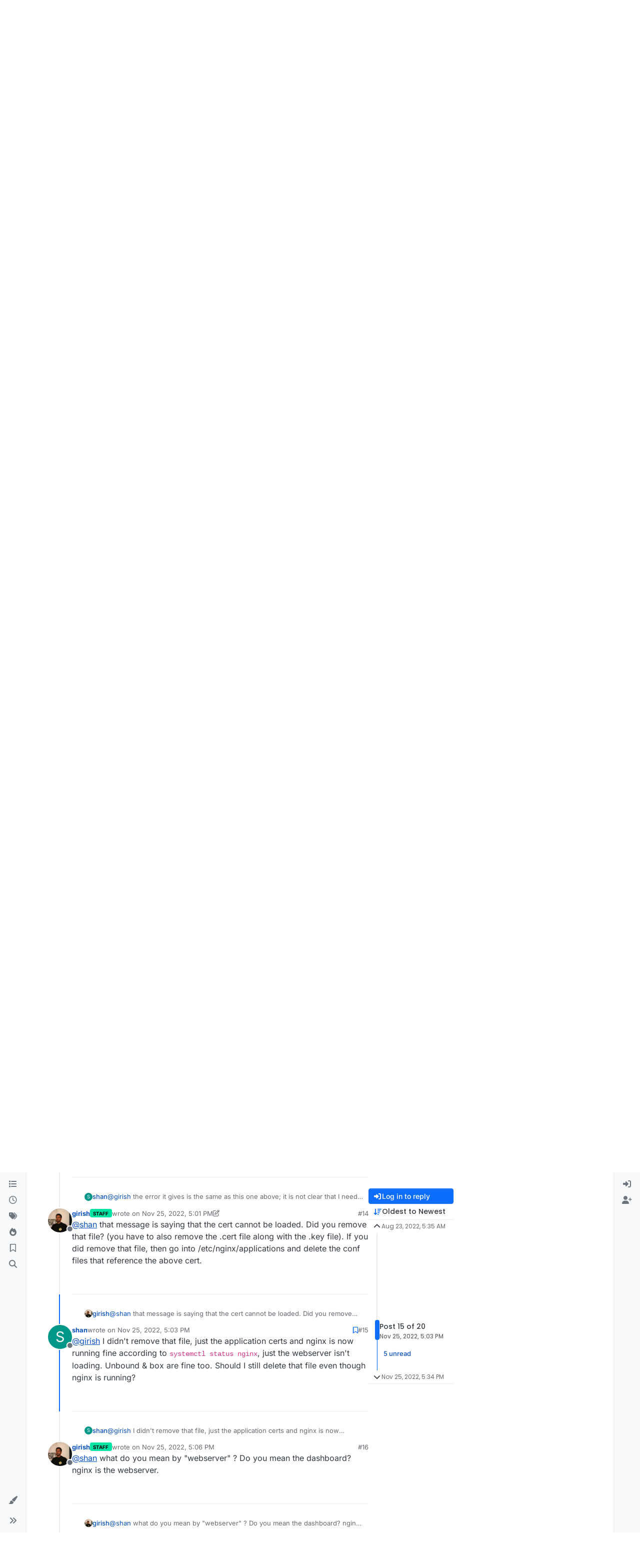

--- FILE ---
content_type: text/html; charset=utf-8
request_url: https://forum.cloudron.io/topic/7552/disk-is-suddenly-full-on-1tb-drive-can-t-access-cloudron/15
body_size: 39643
content:
<!DOCTYPE html>
<html lang="en-US" data-dir="ltr" style="direction: ltr;">
<head>
<title>Disk is (suddenly) full on 1TB drive, can&#x27;t access cloudron | Cloudron Forum</title>
<meta name="viewport" content="width&#x3D;device-width, initial-scale&#x3D;1.0" />
	<meta name="content-type" content="text/html; charset=UTF-8" />
	<meta name="apple-mobile-web-app-capable" content="yes" />
	<meta name="mobile-web-app-capable" content="yes" />
	<meta property="og:site_name" content="Cloudron Forum" />
	<meta name="msapplication-badge" content="frequency=30; polling-uri=https://forum.cloudron.io/sitemap.xml" />
	<meta name="theme-color" content="#ffffff" />
	<meta name="msapplication-square150x150logo" content="/assets/uploads/system/site-logo.png?v=1519431332723" />
	<meta name="title" content="Disk is (suddenly) full on 1TB drive, can&#x27;t access cloudron" />
	<meta property="og:title" content="Disk is (suddenly) full on 1TB drive, can&#x27;t access cloudron" />
	<meta property="og:type" content="article" />
	<meta property="article:published_time" content="2022-08-23T05:35:27.243Z" />
	<meta property="article:modified_time" content="2022-11-25T17:34:38.875Z" />
	<meta property="article:section" content="Support" />
	<meta name="description" content="@girish I didn&#x27;t remove that file, just the application certs and nginx is now running fine according to systemctl status nginx, just the webserver isn&#x27;t loa..." />
	<meta property="og:description" content="@girish I didn&#x27;t remove that file, just the application certs and nginx is now running fine according to systemctl status nginx, just the webserver isn&#x27;t loa..." />
	<meta property="og:image" content="https://forum.cloudron.io/assets/uploads/system/site-logo.png?v=1519431332723" />
	<meta property="og:image:url" content="https://forum.cloudron.io/assets/uploads/system/site-logo.png?v=1519431332723" />
	<meta property="og:image:width" content="undefined" />
	<meta property="og:image:height" content="undefined" />
	<meta property="og:url" content="https://forum.cloudron.io/topic/7552/disk-is-suddenly-full-on-1tb-drive-can-t-access-cloudron/15" />
	
<link rel="stylesheet" type="text/css" href="/assets/client.css?v=e6df5c5088b" />
<link rel="icon" type="image/x-icon" href="/assets/uploads/system/favicon.ico?v&#x3D;e6df5c5088b" />
	<link rel="manifest" href="/manifest.webmanifest" crossorigin="use-credentials" />
	<link rel="search" type="application/opensearchdescription+xml" title="Cloudron Forum" href="/osd.xml" />
	<link rel="apple-touch-icon" href="/assets/uploads/system/touchicon-orig.png" />
	<link rel="icon" sizes="36x36" href="/assets/uploads/system/touchicon-36.png" />
	<link rel="icon" sizes="48x48" href="/assets/uploads/system/touchicon-48.png" />
	<link rel="icon" sizes="72x72" href="/assets/uploads/system/touchicon-72.png" />
	<link rel="icon" sizes="96x96" href="/assets/uploads/system/touchicon-96.png" />
	<link rel="icon" sizes="144x144" href="/assets/uploads/system/touchicon-144.png" />
	<link rel="icon" sizes="192x192" href="/assets/uploads/system/touchicon-192.png" />
	<link rel="stylesheet" href="https://forum.cloudron.io/assets/plugins/nodebb-plugin-emoji/emoji/styles.css?v&#x3D;e6df5c5088b" />
	<link rel="prefetch stylesheet" href="/assets/plugins/nodebb-plugin-markdown/styles/default.css" />
	<link rel="prefetch" href="/assets/language/en-US/markdown.json?v&#x3D;e6df5c5088b" />
	<link rel="prefetch" href="/assets/src/modules/composer.js?v&#x3D;e6df5c5088b" />
	<link rel="prefetch" href="/assets/src/modules/composer/uploads.js?v&#x3D;e6df5c5088b" />
	<link rel="prefetch" href="/assets/src/modules/composer/drafts.js?v&#x3D;e6df5c5088b" />
	<link rel="prefetch" href="/assets/src/modules/composer/tags.js?v&#x3D;e6df5c5088b" />
	<link rel="prefetch" href="/assets/src/modules/composer/categoryList.js?v&#x3D;e6df5c5088b" />
	<link rel="prefetch" href="/assets/src/modules/composer/resize.js?v&#x3D;e6df5c5088b" />
	<link rel="prefetch" href="/assets/src/modules/composer/autocomplete.js?v&#x3D;e6df5c5088b" />
	<link rel="prefetch" href="/assets/templates/composer.tpl?v&#x3D;e6df5c5088b" />
	<link rel="prefetch" href="/assets/language/en-US/topic.json?v&#x3D;e6df5c5088b" />
	<link rel="prefetch" href="/assets/language/en-US/modules.json?v&#x3D;e6df5c5088b" />
	<link rel="prefetch" href="/assets/language/en-US/tags.json?v&#x3D;e6df5c5088b" />
	<link rel="canonical" href="https://forum.cloudron.io/topic/7552/disk-is-suddenly-full-on-1tb-drive-can-t-access-cloudron" />
	<link rel="alternate" type="application/rss+xml" href="/topic/7552.rss" />
	<link rel="up" href="https://forum.cloudron.io/category/4/support" />
	<link rel="author" href="https://forum.cloudron.io/user/shan" />
	
<script>
var config = JSON.parse('{"relative_path":"","upload_url":"/assets/uploads","asset_base_url":"/assets","assetBaseUrl":"/assets","siteTitle":"Cloudron Forum","browserTitle":"Cloudron Forum","description":"","keywords":"","brand:logo":"&#x2F;assets&#x2F;uploads&#x2F;system&#x2F;site-logo.png?v=1519431332723","titleLayout":"&#123;pageTitle&#125; | &#123;browserTitle&#125;","showSiteTitle":true,"maintenanceMode":false,"postQueue":1,"minimumTitleLength":3,"maximumTitleLength":255,"minimumPostLength":8,"maximumPostLength":32767,"minimumTagsPerTopic":0,"maximumTagsPerTopic":5,"minimumTagLength":2,"maximumTagLength":15,"undoTimeout":10000,"useOutgoingLinksPage":true,"outgoingLinksWhitelist":"cloudron.io,blog.cloudron.io,docs.cloudron.io,console.cloudron.io","allowGuestHandles":false,"allowTopicsThumbnail":true,"usePagination":false,"disableChat":false,"disableChatMessageEditing":false,"maximumChatMessageLength":1000,"socketioTransports":["polling","websocket"],"socketioOrigins":"https://forum.cloudron.io:*","websocketAddress":"","maxReconnectionAttempts":5,"reconnectionDelay":1500,"topicsPerPage":30,"postsPerPage":60,"maximumFileSize":4096,"theme:id":"nodebb-theme-harmony","theme:src":"","defaultLang":"en-US","userLang":"en-US","loggedIn":false,"uid":-1,"cache-buster":"v=e6df5c5088b","topicPostSort":"oldest_to_newest","categoryTopicSort":"recently_replied","csrf_token":false,"searchEnabled":true,"searchDefaultInQuick":"titlesposts","bootswatchSkin":"","composer:showHelpTab":true,"enablePostHistory":true,"timeagoCutoff":30,"timeagoCodes":["af","am","ar","az-short","az","be","bg","bs","ca","cs","cy","da","de-short","de","dv","el","en-short","en","es-short","es","et","eu","fa-short","fa","fi","fr-short","fr","gl","he","hr","hu","hy","id","is","it-short","it","ja","jv","ko","ky","lt","lv","mk","nl","no","pl","pt-br-short","pt-br","pt-short","pt","ro","rs","ru","rw","si","sk","sl","sq","sr","sv","th","tr-short","tr","uk","ur","uz","vi","zh-CN","zh-TW"],"cookies":{"enabled":false,"message":"[[global:cookies.message]]","dismiss":"[[global:cookies.accept]]","link":"[[global:cookies.learn-more]]","link_url":"https:&#x2F;&#x2F;www.cookiesandyou.com"},"thumbs":{"size":512},"emailPrompt":1,"useragent":{"isSafari":false},"fontawesome":{"pro":false,"styles":["solid","brands","regular"],"version":"6.7.2"},"activitypub":{"probe":0},"acpLang":"undefined","topicSearchEnabled":false,"disableCustomUserSkins":false,"defaultBootswatchSkin":"","emojiCustomFirst":false,"markdown":{"highlight":1,"highlightLinesLanguageList":"[]","hljsLanguages":["common"],"theme":"default.css","defaultHighlightLanguage":"","externalMark":true},"composer-default":{},"question-and-answer":{"defaultCid_1":"off","defaultCid_10":"off","defaultCid_100":"off","defaultCid_101":"off","defaultCid_102":"off","defaultCid_103":"off","defaultCid_104":"off","defaultCid_105":"off","defaultCid_106":"off","defaultCid_107":"off","defaultCid_108":"off","defaultCid_109":"off","defaultCid_11":"off","defaultCid_110":"off","defaultCid_111":"off","defaultCid_112":"off","defaultCid_113":"off","defaultCid_114":"off","defaultCid_115":"off","defaultCid_12":"off","defaultCid_13":"off","defaultCid_14":"off","defaultCid_15":"off","defaultCid_16":"off","defaultCid_17":"off","defaultCid_18":"off","defaultCid_19":"off","defaultCid_2":"off","defaultCid_20":"off","defaultCid_21":"off","defaultCid_22":"off","defaultCid_24":"off","defaultCid_25":"off","defaultCid_26":"off","defaultCid_27":"off","defaultCid_28":"off","defaultCid_29":"off","defaultCid_30":"off","defaultCid_31":"off","defaultCid_32":"off","defaultCid_33":"off","defaultCid_34":"off","defaultCid_35":"off","defaultCid_36":"off","defaultCid_37":"off","defaultCid_38":"off","defaultCid_39":"off","defaultCid_4":"on","defaultCid_40":"off","defaultCid_41":"off","defaultCid_42":"off","defaultCid_43":"off","defaultCid_44":"off","defaultCid_45":"off","defaultCid_46":"off","defaultCid_47":"off","defaultCid_48":"off","defaultCid_49":"off","defaultCid_5":"off","defaultCid_50":"off","defaultCid_51":"off","defaultCid_52":"off","defaultCid_53":"off","defaultCid_54":"off","defaultCid_55":"off","defaultCid_56":"off","defaultCid_57":"off","defaultCid_58":"off","defaultCid_59":"off","defaultCid_60":"off","defaultCid_61":"off","defaultCid_62":"off","defaultCid_63":"off","defaultCid_64":"off","defaultCid_65":"off","defaultCid_66":"off","defaultCid_67":"off","defaultCid_68":"off","defaultCid_69":"off","defaultCid_70":"off","defaultCid_71":"off","defaultCid_72":"off","defaultCid_73":"off","defaultCid_74":"off","defaultCid_75":"off","defaultCid_76":"off","defaultCid_77":"off","defaultCid_78":"off","defaultCid_79":"off","defaultCid_80":"off","defaultCid_81":"off","defaultCid_82":"off","defaultCid_83":"off","defaultCid_84":"off","defaultCid_85":"off","defaultCid_86":"off","defaultCid_87":"off","defaultCid_88":"off","defaultCid_89":"off","defaultCid_9":"off","defaultCid_90":"off","defaultCid_91":"off","defaultCid_92":"off","defaultCid_93":"off","defaultCid_94":"off","defaultCid_95":"off","defaultCid_96":"off","defaultCid_97":"off","defaultCid_98":"off","defaultCid_99":"off","forceQuestions":"off","defaultCid_116":"off","defaultCid_117":"off","defaultCid_118":"off","defaultCid_119":"off","defaultCid_120":"off","defaultCid_121":"off","defaultCid_123":"off","defaultCid_124":"off","defaultCid_125":"off","defaultCid_126":"off","defaultCid_127":"off","defaultCid_128":"off","defaultCid_129":"off","defaultCid_130":"off","defaultCid_131":"off","defaultCid_132":"off","defaultCid_133":"off","defaultCid_134":"off","defaultCid_135":"off","defaultCid_136":"off","defaultCid_137":"off","defaultCid_138":"off","defaultCid_139":"off","defaultCid_140":"off","defaultCid_141":"off","defaultCid_142":"off","defaultCid_143":"off","defaultCid_144":"off","defaultCid_145":"off","defaultCid_146":"off","defaultCid_147":"off","defaultCid_148":"off","defaultCid_149":"off","defaultCid_150":"off","defaultCid_151":"off","defaultCid_152":"off","defaultCid_153":"off","defaultCid_154":"off","defaultCid_155":"off","defaultCid_156":"off","defaultCid_157":"off","defaultCid_158":"off","defaultCid_159":"off","defaultCid_160":"off","defaultCid_161":"off","defaultCid_162":"off","defaultCid_163":"off","defaultCid_164":"off","defaultCid_165":"off","defaultCid_166":"off","defaultCid_167":"off","defaultCid_168":"off","defaultCid_169":"off","defaultCid_170":"off","defaultCid_171":"off","defaultCid_172":"off","defaultCid_173":"off","defaultCid_174":"off","defaultCid_175":"off","defaultCid_176":"off","defaultCid_177":"off","defaultCid_178":"off","defaultCid_179":"off","defaultCid_180":"off","defaultCid_181":"off","defaultCid_182":"off","defaultCid_183":"off","defaultCid_184":"off","defaultCid_185":"off","defaultCid_186":"off","defaultCid_187":"off","defaultCid_188":"off","defaultCid_189":"off","defaultCid_190":"off","defaultCid_191":"off","defaultCid_192":"off","defaultCid_193":"off","defaultCid_194":"off","defaultCid_195":"off","defaultCid_196":"off","defaultCid_197":"off","defaultCid_199":"off","defaultCid_200":"off","defaultCid_201":"off","defaultCid_202":"off","defaultCid_203":"off","defaultCid_204":"off","defaultCid_205":"off","defaultCid_206":"off","onlyAdmins":"off","toggleLock":"off","defaultCid_207":"off","defaultCid_208":"off","defaultCid_209":"off"},"2factor":{"hasKey":false},"theme":{"enableQuickReply":true,"enableBreadcrumbs":true,"centerHeaderElements":false,"mobileTopicTeasers":false,"stickyToolbar":true,"topicSidebarTools":true,"topMobilebar":false,"autohideBottombar":true,"openSidebars":false,"chatModals":false},"openDraftsOnPageLoad":false}');
var app = {
user: JSON.parse('{"uid":-1,"username":"Guest","displayname":"Guest","userslug":"","fullname":"Guest","email":"","icon:text":"?","icon:bgColor":"#aaa","groupTitle":"","groupTitleArray":[],"status":"offline","reputation":0,"email:confirmed":false,"unreadData":{"":{},"new":{},"watched":{},"unreplied":{}},"isAdmin":false,"isGlobalMod":false,"isMod":false,"privileges":{"chat":false,"chat:privileged":false,"upload:post:image":false,"upload:post:file":false,"signature":false,"invite":false,"group:create":false,"search:content":false,"search:users":false,"search:tags":false,"view:users":true,"view:tags":true,"view:groups":true,"local:login":false,"ban":false,"mute":false,"view:users:info":false},"blocks":[],"timeagoCode":"en","offline":true,"lastRoomId":null,"isEmailConfirmSent":false}')
};
document.documentElement.style.setProperty('--panel-offset', `0px`);
</script>

<div class="container custom-header">
    <h4>
        Cloudron makes it easy to run web apps like WordPress, Nextcloud, GitLab on your server.
        <a href="https://cloudron.io">Find out more</a> or <a href="https://cloudron.io/get.html">install now</a>.
    </h4>
    <br/> <!-- this one is for mobile -->
</div>
<!--<div class="container announcement">-->
<!--    <h4>-->
<!--        Area for announcements -->
<!--    </h4>-->
<!--</div>-->

<!-- Matomo -->
<script type="text/javascript">
  var _paq = window._paq || [];
  /* tracker methods like "setCustomDimension" should be called before "trackPageView" */
  _paq.push(['trackPageView']);
  _paq.push(['enableLinkTracking']);
  (function() {
    var u="https://analytics.cloudron.io/";
    _paq.push(['setTrackerUrl', u+'matomo.php']);
    _paq.push(['setSiteId', '10']);
    var d=document, g=d.createElement('script'), s=d.getElementsByTagName('script')[0];
    g.type='text/javascript'; g.async=true; g.defer=true; g.src=u+'matomo.js'; s.parentNode.insertBefore(g,s);
  })();
</script>
<!-- End Matomo Code -->




<style>/*
.topic-info .badge,
span[component="topic/labels"] .badge {
  color: gray !important;
  border-color: darkgray !important;
  background-color: white !important;
  box-shadow: 0px 0px 1px gray;
}

span.icon {
    background-color: transparent !important;
}
*/
.custom-header {
  display: none;
  padding-bottom: 20px;
}

/*
.announcement {
  width: 100%;
  padding: 10px;
  color: #31708f;
  background: #d9edf7;
  box-sizing: border-box;
  text-align: center;
  font-size: 12px;
  position: fixed;
  left: 50%;
  transform: translateX(-50%);
  z-index: 100;
}

#panel {
    margin-top: 70px !important;
}
*/</style>

</head>
<body class="page-topic page-topic-7552 page-topic-disk-is-suddenly-full-on-1tb-drive-can-t-access-cloudron template-topic page-topic-category-4 page-topic-category-support parent-category-4 page-status-200 theme-harmony user-guest skin-noskin">
<a class="visually-hidden-focusable position-absolute top-0 start-0 p-3 m-3 bg-body" style="z-index: 1021;" href="#content">Skip to content</a>

<div class="layout-container d-flex justify-content-between pb-4 pb-md-0">
<nav component="sidebar/left" class=" text-dark bg-light sidebar sidebar-left start-0 border-end vh-100 d-none d-lg-flex flex-column justify-content-between sticky-top">
<ul id="main-nav" class="list-unstyled d-flex flex-column w-100 gap-2 mt-2 overflow-y-auto">


<li class="nav-item mx-2 " title="Categories">
<a class="nav-link navigation-link d-flex gap-2 justify-content-between align-items-center "  href="&#x2F;categories"  aria-label="Categories">
<span class="d-flex gap-2 align-items-center text-nowrap truncate-open">
<span class="position-relative">

<i class="fa fa-fw fa-list" data-content=""></i>
<span component="navigation/count" class="visible-closed position-absolute top-0 start-100 translate-middle badge rounded-1 bg-primary hidden"></span>

</span>
<span class="nav-text small visible-open fw-semibold text-truncate">Categories</span>
</span>
<span component="navigation/count" class="visible-open badge rounded-1 bg-primary hidden"></span>
</a>

</li>



<li class="nav-item mx-2 " title="Recent">
<a class="nav-link navigation-link d-flex gap-2 justify-content-between align-items-center "  href="&#x2F;recent"  aria-label="Recent">
<span class="d-flex gap-2 align-items-center text-nowrap truncate-open">
<span class="position-relative">

<i class="fa fa-fw fa-clock-o" data-content=""></i>
<span component="navigation/count" class="visible-closed position-absolute top-0 start-100 translate-middle badge rounded-1 bg-primary hidden"></span>

</span>
<span class="nav-text small visible-open fw-semibold text-truncate">Recent</span>
</span>
<span component="navigation/count" class="visible-open badge rounded-1 bg-primary hidden"></span>
</a>

</li>



<li class="nav-item mx-2 " title="Tags">
<a class="nav-link navigation-link d-flex gap-2 justify-content-between align-items-center "  href="&#x2F;tags"  aria-label="Tags">
<span class="d-flex gap-2 align-items-center text-nowrap truncate-open">
<span class="position-relative">

<i class="fa fa-fw fa-tags" data-content=""></i>
<span component="navigation/count" class="visible-closed position-absolute top-0 start-100 translate-middle badge rounded-1 bg-primary hidden"></span>

</span>
<span class="nav-text small visible-open fw-semibold text-truncate">Tags</span>
</span>
<span component="navigation/count" class="visible-open badge rounded-1 bg-primary hidden"></span>
</a>

</li>



<li class="nav-item mx-2 " title="Popular">
<a class="nav-link navigation-link d-flex gap-2 justify-content-between align-items-center "  href="&#x2F;popular"  aria-label="Popular">
<span class="d-flex gap-2 align-items-center text-nowrap truncate-open">
<span class="position-relative">

<i class="fa fa-fw fa-fire" data-content=""></i>
<span component="navigation/count" class="visible-closed position-absolute top-0 start-100 translate-middle badge rounded-1 bg-primary hidden"></span>

</span>
<span class="nav-text small visible-open fw-semibold text-truncate">Popular</span>
</span>
<span component="navigation/count" class="visible-open badge rounded-1 bg-primary hidden"></span>
</a>

</li>



<li class="nav-item mx-2 " title="">
<a class="nav-link navigation-link d-flex gap-2 justify-content-between align-items-center "  href="&#x2F;me&#x2F;bookmarks"  aria-label="Bookmarks">
<span class="d-flex gap-2 align-items-center text-nowrap truncate-open">
<span class="position-relative">

<i class="fa fa-fw fa-bookmark-o" data-content=""></i>
<span component="navigation/count" class="visible-closed position-absolute top-0 start-100 translate-middle badge rounded-1 bg-primary hidden"></span>

</span>
<span class="nav-text small visible-open fw-semibold text-truncate">Bookmarks</span>
</span>
<span component="navigation/count" class="visible-open badge rounded-1 bg-primary hidden"></span>
</a>

</li>



<li class="nav-item mx-2 " title="Search">
<a class="nav-link navigation-link d-flex gap-2 justify-content-between align-items-center "  href="&#x2F;search"  aria-label="Search">
<span class="d-flex gap-2 align-items-center text-nowrap truncate-open">
<span class="position-relative">

<i class="fa fa-fw fa-search" data-content=""></i>
<span component="navigation/count" class="visible-closed position-absolute top-0 start-100 translate-middle badge rounded-1 bg-primary hidden"></span>

</span>
<span class="nav-text small visible-open fw-semibold text-truncate">Search</span>
</span>
<span component="navigation/count" class="visible-open badge rounded-1 bg-primary hidden"></span>
</a>

</li>


</ul>
<div class="sidebar-toggle-container align-self-start">

<div class="dropend m-2" component="skinSwitcher" title="Skins">
<a data-bs-toggle="dropdown" href="#" role="button" class="nav-link position-relative" aria-haspopup="true" aria-expanded="false" aria-label="Skins">
<span class="justify-content-between w-100">
<span class="d-flex gap-2 align-items-center text-nowrap truncate-open">
<span>
<i component="skinSwitcher/icon" class="fa fa-fw fa-paintbrush"></i>
</span>
<span class="nav-text small visible-open fw-semibold">Skins</span>
</span>
</span>
</a>
<ul class="dropdown-menu p-1 text-sm overflow-auto p-1" role="menu">
<div class="d-flex">
<div>
<li class="dropdown-header">Light</li>
<div class="d-grid" style="grid-template-columns: 1fr 1fr;">

<li>
<a href="#" class="dropdown-item rounded-1" data-value="brite" role="menuitem">Brite <i class="fa fa-fw fa-check  invisible "></i></a>
</li>

<li>
<a href="#" class="dropdown-item rounded-1" data-value="cerulean" role="menuitem">Cerulean <i class="fa fa-fw fa-check  invisible "></i></a>
</li>

<li>
<a href="#" class="dropdown-item rounded-1" data-value="cosmo" role="menuitem">Cosmo <i class="fa fa-fw fa-check  invisible "></i></a>
</li>

<li>
<a href="#" class="dropdown-item rounded-1" data-value="flatly" role="menuitem">Flatly <i class="fa fa-fw fa-check  invisible "></i></a>
</li>

<li>
<a href="#" class="dropdown-item rounded-1" data-value="journal" role="menuitem">Journal <i class="fa fa-fw fa-check  invisible "></i></a>
</li>

<li>
<a href="#" class="dropdown-item rounded-1" data-value="litera" role="menuitem">Litera <i class="fa fa-fw fa-check  invisible "></i></a>
</li>

<li>
<a href="#" class="dropdown-item rounded-1" data-value="lumen" role="menuitem">Lumen <i class="fa fa-fw fa-check  invisible "></i></a>
</li>

<li>
<a href="#" class="dropdown-item rounded-1" data-value="lux" role="menuitem">Lux <i class="fa fa-fw fa-check  invisible "></i></a>
</li>

<li>
<a href="#" class="dropdown-item rounded-1" data-value="materia" role="menuitem">Materia <i class="fa fa-fw fa-check  invisible "></i></a>
</li>

<li>
<a href="#" class="dropdown-item rounded-1" data-value="minty" role="menuitem">Minty <i class="fa fa-fw fa-check  invisible "></i></a>
</li>

<li>
<a href="#" class="dropdown-item rounded-1" data-value="morph" role="menuitem">Morph <i class="fa fa-fw fa-check  invisible "></i></a>
</li>

<li>
<a href="#" class="dropdown-item rounded-1" data-value="pulse" role="menuitem">Pulse <i class="fa fa-fw fa-check  invisible "></i></a>
</li>

<li>
<a href="#" class="dropdown-item rounded-1" data-value="sandstone" role="menuitem">Sandstone <i class="fa fa-fw fa-check  invisible "></i></a>
</li>

<li>
<a href="#" class="dropdown-item rounded-1" data-value="simplex" role="menuitem">Simplex <i class="fa fa-fw fa-check  invisible "></i></a>
</li>

<li>
<a href="#" class="dropdown-item rounded-1" data-value="sketchy" role="menuitem">Sketchy <i class="fa fa-fw fa-check  invisible "></i></a>
</li>

<li>
<a href="#" class="dropdown-item rounded-1" data-value="spacelab" role="menuitem">Spacelab <i class="fa fa-fw fa-check  invisible "></i></a>
</li>

<li>
<a href="#" class="dropdown-item rounded-1" data-value="united" role="menuitem">United <i class="fa fa-fw fa-check  invisible "></i></a>
</li>

<li>
<a href="#" class="dropdown-item rounded-1" data-value="yeti" role="menuitem">Yeti <i class="fa fa-fw fa-check  invisible "></i></a>
</li>

<li>
<a href="#" class="dropdown-item rounded-1" data-value="zephyr" role="menuitem">Zephyr <i class="fa fa-fw fa-check  invisible "></i></a>
</li>

</div>
</div>
<div>
<li class="dropdown-header">Dark</li>

<li>
<a href="#" class="dropdown-item rounded-1" data-value="cyborg" role="menuitem">Cyborg <i class="fa fa-fw fa-check  invisible "></i></a>
</li>

<li>
<a href="#" class="dropdown-item rounded-1" data-value="darkly" role="menuitem">Darkly <i class="fa fa-fw fa-check  invisible "></i></a>
</li>

<li>
<a href="#" class="dropdown-item rounded-1" data-value="quartz" role="menuitem">Quartz <i class="fa fa-fw fa-check  invisible "></i></a>
</li>

<li>
<a href="#" class="dropdown-item rounded-1" data-value="slate" role="menuitem">Slate <i class="fa fa-fw fa-check  invisible "></i></a>
</li>

<li>
<a href="#" class="dropdown-item rounded-1" data-value="solar" role="menuitem">Solar <i class="fa fa-fw fa-check  invisible "></i></a>
</li>

<li>
<a href="#" class="dropdown-item rounded-1" data-value="superhero" role="menuitem">Superhero <i class="fa fa-fw fa-check  invisible "></i></a>
</li>

<li>
<a href="#" class="dropdown-item rounded-1" data-value="vapor" role="menuitem">Vapor <i class="fa fa-fw fa-check  invisible "></i></a>
</li>

</div>
</div>
<hr class="my-1"/>
<div class="d-grid" style="grid-template-columns: 1fr 1fr;">

<li>
<a href="#" class="dropdown-item rounded-1" data-value="" role="menuitem">Default (No Skin) <i class="fa fa-fw fa-check "></i></a>
</li>

<li>
<a href="#" class="dropdown-item rounded-1" data-value="noskin" role="menuitem">No Skin <i class="fa fa-fw fa-check  invisible "></i></a>
</li>


</div>
</ul>
</div>

<div class="sidebar-toggle m-2 d-none d-lg-block">
<a href="#" role="button" component="sidebar/toggle" class="nav-link d-flex gap-2 align-items-center p-2 pointer w-100 text-nowrap" title="Expand" aria-label="Sidebar Toggle">
<i class="fa fa-fw fa-angles-right"></i>
<i class="fa fa-fw fa-angles-left"></i>
<span class="nav-text visible-open fw-semibold small lh-1">Collapse</span>
</a>
</div>
</div>
</nav>
<main id="panel" class="d-flex flex-column gap-3 flex-grow-1 mt-3" style="min-width: 0;">

<div class="container-lg px-md-4 brand-container">
<div class="col-12 d-flex border-bottom pb-3 ">

<div component="brand/wrapper" class="d-flex align-items-center gap-3 p-2 rounded-1 align-content-stretch ">

<a component="brand/anchor" href="/" title="Brand Logo">
<img component="brand/logo" alt="Brand Logo" class="" src="/assets/uploads/system/site-logo.png?v=1519431332723?v=e6df5c5088b" />
</a>


<a component="siteTitle" class="text-truncate align-self-stretch align-items-center d-flex" href="/">
<h1 class="fs-6 fw-bold text-body mb-0">Cloudron Forum</h1>
</a>

</div>


<div data-widget-area="brand-header" class="flex-fill gap-3 p-2 align-self-center">

<div style="text-align: right;"><a href="https://www.cloudron.io/store/index.html" target="_blank">Apps</a> | <a href="https://my.demo.cloudron.io" target="_blank">Demo</a> | <a href="https://docs.cloudron.io/" target="_blank">Docs</a> | <a href="https://www.cloudron.io/get.html" target="_blank">Install</a></div>

</div>

</div>
</div>

<div class="container-lg px-md-4 d-flex flex-column gap-3 h-100 mb-5 mb-lg-0" id="content">
<noscript>
<div class="alert alert-danger">
<p>
Your browser does not seem to support JavaScript. As a result, your viewing experience will be diminished, and you have been placed in <strong>read-only mode</strong>.
</p>
<p>
Please download a browser that supports JavaScript, or enable it if it's disabled (i.e. NoScript).
</p>
</div>
</noscript>
<script type="application/ld+json">
{
"@context": "https://schema.org",
"@type": "QAPage",
"mainEntity": {
"@type": "Question",
"name": "Disk is (suddenly) full on 1TB drive, can&#x27;t access cloudron",
"text": "<p dir=\"auto\">Hello. A few days ago my disk usage was around ~20% when I checked. Today I got an alert that my disk was full, yet the disk usage when I ran some <code>du</code> commands on my server does not reflect that. I can't access cloudron as the disk is completely full. It appears to have filled up rapidly within a few hours, with no changes on my end.</p>\n<p dir=\"auto\">I've had problems with my separate local backup server recently and thought maybe Cloudron had fallen back to storing backups on the local disk, but I checked <code>var/backups</code> and there is nothing there more than a few kb. Unless there is another place the backups might be stored?</p>\n<p dir=\"auto\">I got a glimpse of the disk usage statistics on Cloudron dashboard before I stopped being able to access it; it said that like 90% of the usage was for the green \"System\" type. Not sure if that is helpful for diagnosing what's going on.</p>\n<p dir=\"auto\">Seeking any tips for debugging this, thanks! (really hoping it's not a data corruption issue..)</p>\n",
"url": "",
"answerCount": 19,
"upvoteCount": 0,
"dateCreated": "2022-08-23T05:35:27.243Z",
"author": {
"@type": "Person",
"name": "shan",
"url": "/user/shan"
},
"acceptedAnswer": [

],
"suggestedAnswer": [

{
"@type": "Answer",
"text": "<p dir=\"auto\">As the root cause of this was, that the backup was continuing even though the backup disk was not mounted, we were now able to find the bug which caused this and possibly other similar issues.</p>\n<p dir=\"auto\">So the check itself for the mountpoint was correct, but this result was just ignored by the code. This oversight will be fixed for the next release and should avoid such cases for mounted backup volumes in the future.</p>\n",
"dateCreated": "2022-08-29T20:59:42.074Z",
"url": "/post/52822",
"author": {
"@type": "Person",
"name": "nebulon",
"url": "/user/nebulon"
},
"upvoteCount": 5
}

]
}
}
</script><script type="application/ld+json">{
"@context": "https://schema.org",
"@type": "BreadcrumbList",
"itemListElement": [{
"@type": "ListItem",
"position": 1,
"name": "Cloudron Forum",
"item": "https://forum.cloudron.io"
}
,{
"@type": "ListItem",
"position": 2,
"name": "Support"
,"item": "https://forum.cloudron.io/category/4/support"
},{
"@type": "ListItem",
"position": 3,
"name": "Disk is (suddenly) full on 1TB drive, can&#x27;t access cloudron"

}
]}</script>


<ol class="breadcrumb mb-0 " itemscope="itemscope" itemprop="breadcrumb" itemtype="http://schema.org/BreadcrumbList">

<li itemscope="itemscope" itemprop="itemListElement" itemtype="http://schema.org/ListItem" class="breadcrumb-item ">
<meta itemprop="position" content="1" />
<a href="https://forum.cloudron.io" itemprop="item">
<span class="fw-semibold" itemprop="name">Cloudron Forum</span>
</a>
</li>

<li itemscope="itemscope" itemprop="itemListElement" itemtype="http://schema.org/ListItem" class="breadcrumb-item ">
<meta itemprop="position" content="2" />
<a href="https://forum.cloudron.io/category/4/support" itemprop="item">
<span class="fw-semibold" itemprop="name">Support</span>
</a>
</li>

<li component="breadcrumb/current" itemscope="itemscope" itemprop="itemListElement" itemtype="http://schema.org/ListItem" class="breadcrumb-item active">
<meta itemprop="position" content="3" />

<span class="fw-semibold" itemprop="name">Disk is (suddenly) full on 1TB drive, can&#x27;t access cloudron</span>

</li>

</ol>



<div data-widget-area="header">

<script async src="https://media.ethicalads.io/media/client/ethicalads.min.js"></script>

<!-- Show a text ad -->
<div data-ea-publisher="cloudronio" data-ea-type="text"></div>

</div>

<div class="flex-fill" itemid="/topic/7552/disk-is-suddenly-full-on-1tb-drive-can-t-access-cloudron/15" itemscope itemtype="https://schema.org/DiscussionForumPosting">
<meta itemprop="headline" content="Disk is (suddenly) full on 1TB drive, can&#x27;t access cloudron">
<meta itemprop="text" content="Disk is (suddenly) full on 1TB drive, can&#x27;t access cloudron">
<meta itemprop="url" content="/topic/7552/disk-is-suddenly-full-on-1tb-drive-can-t-access-cloudron/15">
<meta itemprop="datePublished" content="2022-08-23T05:35:27.243Z">
<meta itemprop="dateModified" content="2022-11-25T17:34:38.875Z">
<div itemprop="author" itemscope itemtype="https://schema.org/Person">
<meta itemprop="name" content="shan">
<meta itemprop="url" content="/user/shan">
</div>
<div itemprop="interactionStatistic" itemscope itemtype="https://schema.org/InteractionCounter">
<meta itemprop="interactionType" content="https://schema.org/CommentAction">
<meta itemprop="userInteractionCount" content="19">
</div>
<div itemprop="interactionStatistic" itemscope itemtype="https://schema.org/InteractionCounter">
<meta itemprop="interactionType" content="https://schema.org/LikeAction">
<meta itemprop="userInteractionCount" content="0">
</div>
<div class="d-flex flex-column gap-3">
<div class="d-flex gap-2 flex-wrap flex-column flex-md-row justify-content-between">
<div class="d-flex flex-column gap-3">
<h1 component="post/header" class="tracking-tight fw-semibold fs-3 mb-0 text-break ">
<span class="topic-title" component="topic/title">Disk is (suddenly) full on 1TB drive, can&#x27;t access cloudron</span>
</h1>
<div class="topic-info d-flex gap-2 align-items-center flex-wrap ">
<span component="topic/labels" class="d-flex gap-2 ">
<span component="topic/scheduled" class="badge badge border border-gray-300 text-body hidden">
<i class="fa fa-clock-o"></i> Scheduled
</span>
<span component="topic/pinned" class="badge badge border border-gray-300 text-body hidden">
<i class="fa fa-thumb-tack"></i> Pinned
</span>
<span component="topic/locked" class="badge badge border border-gray-300 text-body hidden">
<i class="fa fa-lock"></i> Locked
</span>
<a component="topic/moved" href="/category/" class="badge badge border border-gray-300 text-body text-decoration-none hidden">
<i class="fa fa-arrow-circle-right"></i> Moved
</a>
<span class="lh-1"><span class="answered badge border text-bg-success border-success"><i class="fa fa-check"></i><span> Solved</span></span></span>
</span>
<a component="topic/category" href="/category/4/support" class="badge px-1 text-truncate text-decoration-none border" style="color: #000000;background-color: #f8e45c;border-color: #f8e45c!important; max-width: 70vw;">
			<i class="fa fa-fw fa-question"></i>
			Support
		</a>
<div data-tid="7552" component="topic/tags" class="lh-1 tags tag-list d-flex flex-wrap hidden-xs hidden-empty gap-2"><a href="/tags/nginx"><span class="badge border border-gray-300 text-xs tag tag-class-nginx" data-tag="nginx">nginx</span></a><a href="/tags/disk%20space"><span class="badge border border-gray-300 text-xs tag tag-class-disk-space" data-tag="disk space">disk space</span></a><a href="/tags/dashboard"><span class="badge border border-gray-300 text-xs tag tag-class-dashboard" data-tag="dashboard">dashboard</span></a></div>
<div class="d-flex gap-2"><span class="badge text-body border border-gray-300 stats text-xs">
<i class="fa-regular fa-fw fa-message visible-xs-inline" title="Posts"></i>
<span component="topic/post-count" title="20" class="fw-bold">20</span>
<span class="hidden-xs text-lowercase fw-normal">Posts</span>
</span>
<span class="badge text-body border border-gray-300 stats text-xs">
<i class="fa fa-fw fa-user visible-xs-inline" title="Posters"></i>
<span title="6" class="fw-bold">6</span>
<span class="hidden-xs text-lowercase fw-normal">Posters</span>
</span>
<span class="badge text-body border border-gray-300 stats text-xs">
<i class="fa fa-fw fa-eye visible-xs-inline" title="Views"></i>
<span class="fw-bold" title="4327">4.3k</span>
<span class="hidden-xs text-lowercase fw-normal">Views</span>
</span>

<span class="badge text-body border border-gray-300 stats text-xs">
<i class="fa fa-fw fa-bell-o visible-xs-inline" title="Watching"></i>
<span class="fw-bold" title="4327">6</span>
<span class="hidden-xs text-lowercase fw-normal">Watching</span>
</span>
</div>
</div>
</div>
<div class="d-flex flex-wrap gap-2 align-items-start mt-2 hidden-empty " component="topic/thumb/list">
</div>
</div>
<div class="row mb-4 mb-lg-0">
<div class="topic col-lg-9 col-sm-12">
<div class="sticky-tools d-block d-lg-none" style="top: 0;">
<nav class="d-flex flex-nowrap my-2 p-0 border-0 rounded topic-main-buttons">
<div class="d-flex flex-row p-2 text-bg-light border rounded w-100 align-items-center">
<div class="d-flex me-auto mb-0 gap-2 align-items-center flex-wrap">


<div class="btn-group bottom-sheet" component="thread/sort">
<button class="btn btn-ghost btn-sm ff-secondary d-flex gap-2 align-items-center dropdown-toggle text-truncate" data-bs-toggle="dropdown" aria-haspopup="true" aria-expanded="false" aria-label="Post sort option, Oldest to Newest">
<i class="fa fa-fw fa-arrow-down-wide-short text-primary"></i>
<span class="d-none d-md-inline fw-semibold text-truncate text-nowrap">Oldest to Newest</span>
</button>
<ul class="dropdown-menu p-1 text-sm" role="menu">
<li>
<a class="dropdown-item rounded-1 d-flex align-items-center gap-2" href="#" class="oldest_to_newest" data-sort="oldest_to_newest" role="menuitem">
<span class="flex-grow-1">Oldest to Newest</span>
<i class="flex-shrink-0 fa fa-fw text-secondary"></i>
</a>
</li>
<li>
<a class="dropdown-item rounded-1 d-flex align-items-center gap-2" href="#" class="newest_to_oldest" data-sort="newest_to_oldest" role="menuitem">
<span class="flex-grow-1">Newest to Oldest</span>
<i class="flex-shrink-0 fa fa-fw text-secondary"></i>
</a>
</li>
<li>
<a class="dropdown-item rounded-1 d-flex align-items-center gap-2" href="#" class="most_votes" data-sort="most_votes" role="menuitem">
<span class="flex-grow-1">Most Votes</span>
<i class="flex-shrink-0 fa fa-fw text-secondary"></i>
</a>
</li>
</ul>
</div>


<a class="btn btn-ghost btn-sm d-none d-lg-flex align-items-center align-self-stretch" target="_blank" href="/topic/7552.rss" title="RSS Feed"><i class="fa fa-rss text-primary"></i></a>

</div>
<div component="topic/reply/container" class="btn-group hidden">
<a href="/compose?tid=7552" class="d-flex  gap-2 align-items-center btn btn-sm btn-primary fw-semibold" component="topic/reply" data-ajaxify="false" role="button"><i class="fa fa-fw fa-reply "></i><span class="d-none d-md-block text-truncate text-nowrap">Reply</span></a>
<button type="button" class="btn btn-sm btn-primary dropdown-toggle flex-0" data-bs-toggle="dropdown" aria-haspopup="true" aria-expanded="false" aria-label="Reply options">
<span class="caret"></span>
</button>
<ul class="dropdown-menu dropdown-menu-end p-1 text-sm" role="menu">
<li><a class="dropdown-item rounded-1" href="#" component="topic/reply-as-topic" role="menuitem">Reply as topic</a></li>
</ul>
</div>


<a component="topic/reply/guest" href="/login" class="d-flex gap-2 align-items-center fw-semibold btn btn-sm btn-primary"><i class="fa fa-fw fa-sign-in "></i><span>Log in to reply</span></a>


</div>
</nav>
</div>



<div component="topic/deleted/message" class="alert alert-warning d-flex justify-content-between flex-wrap hidden">
<span>This topic has been deleted. Only users with topic management privileges can see it.</span>
<span>

</span>
</div>

<div class="d-flex gap-0 gap-lg-5">
<div class="posts-container" style="min-width: 0;">
<ul component="topic" class="posts timeline list-unstyled p-0 py-3" style="min-width: 0;" data-tid="7552" data-cid="4">

<li component="post" class="pt-4   " data-index="5" data-pid="52719" data-uid="3" data-timestamp="1661503508294" data-username="girish" data-userslug="girish" itemprop="comment" itemtype="http://schema.org/Comment" itemscope>
<a component="post/anchor" data-index="5" id="6"></a>
<meta itemprop="datePublished" content="2022-08-26T08:45:08.294Z">



<div component="post/parent" data-collapsed="true" data-parent-pid="52711" data-uid="22706" class="btn btn-ghost btn-sm d-flex gap-2 text-start flex-row mb-2" style="font-size: 13px;">
<div class="d-flex gap-2 text-nowrap">
<div class="d-flex flex-nowrap gap-1 align-items-center">
<a href="/user/shan" class="text-decoration-none lh-1"><span title="shan" data-uid="22706" class="avatar not-responsive align-middle avatar-rounded" component="avatar/icon" style="--avatar-size: 16px; background-color: #009688">S</span></a>
<a class="fw-semibold text-truncate" style="max-width: 150px;" href="/user/shan">shan</a>
</div>
<a href="/post/52711" class="text-muted timeago text-nowrap hidden" title="2022-08-26T01:32:22.212Z"></a>
</div>
<div component="post/parent/content" class="text-muted line-clamp-1 text-break w-100"><p dir="auto">Thanks for the responses guys!</p>
<p dir="auto">I realized that my backup server was unmounted after it bugged out the other day, and it was storing backups locally in <code>mnt/backups/snapshots</code> folder. After purging that folder the disk space issue is resolved.</p>
<p dir="auto"><strong>However! My cloudron instance is still inaccessible.</strong></p>
<p dir="auto">I followed all of the steps on <a href="https://docs.cloudron.io/troubleshooting/#recovery-after-disk-full" target="_blank" rel="noopener noreferrer nofollow ugc">this troubleshooting guide</a>, to no avail.</p>
<p dir="auto">After rebooting after cleaning up disk space, both <code>nginx</code> and <code>unbound</code> were in an error state. <code>unbound</code> restarted right away, but <code>nginx</code> had some issues with old certs preventing it from restarting. After purging the old certs (which I read was safe in the troubleshooting guide <img src="https://forum.cloudron.io/assets/plugins/nodebb-plugin-emoji/emoji/android/1f642.png?v=e6df5c5088b" class="not-responsive emoji emoji-android emoji--slightly_smiling_face" style="height:23px;width:auto;vertical-align:middle" title=":slightly_smiling_face:" alt="🙂" />), <code>nginx</code> was able to restart and is now running.</p>
<p dir="auto">Unfortunately, my cloudron instance is still inaccessible and I'm not sure why. All other services mentioned in the troubleshooting guide are working properly (<code>docker</code>, <code>mysql</code>, <code>box</code>) according to the logs.</p>
<p dir="auto">As far as I can tell everything is working properly, I just can't access my cloudron instance and don't know where to go from here. Any ideas for troubleshooting?</p>
<p dir="auto"><strong>EDIT:</strong> Looks like <code>nginx</code> just died again for some reason. It restarted successfully once after I purged old certs, but now has the same error again even though the certs are gone. <img src="https://forum.cloudron.io/assets/plugins/nodebb-plugin-emoji/emoji/android/1f914.png?v=e6df5c5088b" class="not-responsive emoji emoji-android emoji--thinking_face" style="height:23px;width:auto;vertical-align:middle" title=":thinking_face:" alt="🤔" /></p>
<p dir="auto">This is the error it's giving me when I run <code>nginx -t</code>:</p>
<pre><code>nginx: [emerg] cannot load certificate key "/home/yellowtent/platformdata/nginx/cert/_.myserver.net.key": 
PEM_read_bio_PrivateKey() failed (SSL: error:0909006C:PEM routines:get_name:no start line:Expecting: ANY PRIVATE KEY)
</code></pre>
</div>
</div>

<div class="d-flex align-items-start gap-3 post-container-parent">
<div class="bg-body d-none d-sm-block rounded-circle" style="outline: 2px solid var(--bs-body-bg);">
<a class="d-inline-block position-relative text-decoration-none" href="/user/girish" aria-label="Profile page for user girish">
<img title="girish" data-uid="3" class="avatar  avatar-rounded" alt="girish" loading="lazy" component="user/picture" src="/assets/uploads/profile/uid-3/3-profileavatar.jpeg" style="--avatar-size: 48px;" onError="this.remove()" itemprop="image" /><span title="girish" data-uid="3" class="avatar  avatar-rounded" component="user/picture" style="--avatar-size: 48px; background-color: #9c27b0">G</span>

<span component="user/status" class="position-absolute top-100 start-100 border border-white border-2 rounded-circle status offline"><span class="visually-hidden">Offline</span></span>

</a>
</div>
<div class="post-container d-flex gap-2 flex-grow-1 flex-column w-100" style="min-width:0;">
<div class="d-flex align-items-start justify-content-between gap-1 flex-nowrap w-100 post-header" itemprop="author" itemscope itemtype="https://schema.org/Person">
<div class="d-flex gap-1 flex-wrap align-items-center text-truncate">
<meta itemprop="name" content="girish">
<meta itemprop="url" content="/user/girish">
<div class="d-flex flex-nowrap gap-1 align-items-center text-truncate">
<div class="bg-body d-sm-none">
<a class="d-inline-block position-relative text-decoration-none" href="/user/girish">
<img title="girish" data-uid="3" class="avatar  avatar-rounded" alt="girish" loading="lazy" component="user/picture" src="/assets/uploads/profile/uid-3/3-profileavatar.jpeg" style="--avatar-size: 20px;" onError="this.remove()" itemprop="image" /><span title="girish" data-uid="3" class="avatar  avatar-rounded" component="user/picture" style="--avatar-size: 20px; background-color: #9c27b0">G</span>

<span component="user/status" class="position-absolute top-100 start-100 border border-white border-2 rounded-circle status offline"><span class="visually-hidden">Offline</span></span>

</a>
</div>
<a class="fw-bold text-nowrap text-truncate" href="/user/girish" data-username="girish" data-uid="3">girish</a>
</div>


<a href="/groups/staff" class="badge rounded-1 text-uppercase text-truncate text-decoration-none" style="max-width: 150px;color:#000000;background-color: #00e3a3;"><i class="fa hidden"></i><span class="badge-text align-text-bottom">Staff</span></a>



<div class="d-flex gap-1 align-items-center">
<span class="text-muted">wrote on <a href="/post/52719" class="timeago text-muted" title="2022-08-26T08:45:08.294Z"></a></span>
<i component="post/edit-indicator" class="fa fa-edit text-muted edit-icon hidden" title="Edited Invalid Date"></i>
<span data-editor="" component="post/editor" class="visually-hidden">last edited by  <span class="timeago" title="Invalid Date"></span></span>
</div>

</div>
<div class="d-flex align-items-center gap-1 justify-content-end">
<span class="bookmarked opacity-0 text-primary"><i class="fa fa-bookmark-o"></i></span>
<a href="/post/52719" class="post-index text-muted d-none d-md-inline">#6</a>
</div>
</div>
<div class="content text-break" component="post/content" itemprop="text">
<p dir="auto"><a class="plugin-mentions-user plugin-mentions-a" href="/user/shan" aria-label="Profile: shan">@<bdi>shan</bdi></a> Delete the nginx config files as well and then <code>systemctl restart box</code>. This will regenerate the nginx configs and cert files. After that, you will be able to access the dashboard. Go into each app's Location view and click save. That will regenerate the nginx config of each app.</p>
<p dir="auto">(This tedious process is automated/fixed in next release.)</p>

</div>
<div component="post/footer" class="post-footer border-bottom pb-2">

<div class="d-flex flex-wrap-reverse gap-2 justify-content-between">

<a component="post/reply-count" data-target-component="post/replies/container" href="#" class="d-flex gap-2 align-items-center btn btn-ghost ff-secondary border rounded-1 p-1 text-muted text-decoration-none text-xs hidden">
<span component="post/reply-count/avatars" class="d-flex gap-1 ">

<span><span title="shan" data-uid="22706" class="avatar avatar-tooltip avatar-rounded" component="avatar/icon" style="--avatar-size: 20px; background-color: #009688">S</span></span>


</span>
<span class="ms-2 replies-count fw-semibold text-nowrap" component="post/reply-count/text" data-replies="1">1 Reply</span>
<span class="ms-2 replies-last hidden-xs fw-semibold">Last reply <span class="timeago" title="2022-08-26T18:57:45.315Z"></span></span>
<i class="fa fa-fw fa-chevron-down" component="post/replies/open"></i>
</a>

<div component="post/actions" class="d-flex flex-grow-1 align-items-center justify-content-end gap-1 post-tools">
<!-- This partial intentionally left blank; overwritten by nodebb-plugin-reactions -->
<a component="post/reply" href="#" class="btn btn-ghost btn-sm hidden" title="Reply"><i class="fa fa-fw fa-reply text-primary"></i></a>
<a component="post/quote" href="#" class="btn btn-ghost btn-sm hidden" title="Quote"><i class="fa fa-fw fa-quote-right text-primary"></i></a>


<div class="d-flex votes align-items-center">
<a component="post/upvote" href="#" class="btn btn-ghost btn-sm" title="Upvote post">
<i class="fa fa-fw fa-chevron-up text-primary"></i>
</a>
<meta itemprop="upvoteCount" content="2">
<meta itemprop="downvoteCount" content="0">
<a href="#" class="px-2 mx-1 btn btn-ghost btn-sm" component="post/vote-count" data-votes="2" title="Voters">2</a>

</div>

<span component="post/tools" class="dropdown bottom-sheet hidden">
<a class="btn btn-ghost btn-sm ff-secondary dropdown-toggle" href="#" data-bs-toggle="dropdown" aria-haspopup="true" aria-expanded="false" aria-label="Post tools"><i class="fa fa-fw fa-ellipsis-v text-primary"></i></a>
<ul class="dropdown-menu dropdown-menu-end p-1 text-sm" role="menu"></ul>
</span>
</div>
</div>
<div component="post/replies/container" class="my-2 col-11 border rounded-1 p-3 hidden-empty"></div>
</div>
</div>
</div>

</li>




<li component="post" class="pt-4   topic-owner-post" data-index="6" data-pid="52724" data-uid="22706" data-timestamp="1661540265315" data-username="shan" data-userslug="shan" itemprop="comment" itemtype="http://schema.org/Comment" itemscope>
<a component="post/anchor" data-index="6" id="7"></a>
<meta itemprop="datePublished" content="2022-08-26T18:57:45.315Z">

<meta itemprop="dateModified" content="2022-08-26T18:59:01.883Z">



<div component="post/parent" data-collapsed="true" data-parent-pid="52719" data-uid="3" class="btn btn-ghost btn-sm d-flex gap-2 text-start flex-row mb-2" style="font-size: 13px;">
<div class="d-flex gap-2 text-nowrap">
<div class="d-flex flex-nowrap gap-1 align-items-center">
<a href="/user/girish" class="text-decoration-none lh-1"><img title="girish" data-uid="3" class="avatar not-responsive align-middle avatar-rounded" alt="girish" loading="lazy" component="avatar/picture" src="/assets/uploads/profile/uid-3/3-profileavatar.jpeg" style="--avatar-size: 16px;" onError="this.remove()" itemprop="image" /><span title="girish" data-uid="3" class="avatar not-responsive align-middle avatar-rounded" component="avatar/icon" style="--avatar-size: 16px; background-color: #9c27b0">G</span></a>
<a class="fw-semibold text-truncate" style="max-width: 150px;" href="/user/girish">girish</a>
</div>
<a href="/post/52719" class="text-muted timeago text-nowrap hidden" title="2022-08-26T08:45:08.294Z"></a>
</div>
<div component="post/parent/content" class="text-muted line-clamp-1 text-break w-100"><p dir="auto"><a class="plugin-mentions-user plugin-mentions-a" href="/user/shan" aria-label="Profile: shan">@<bdi>shan</bdi></a> Delete the nginx config files as well and then <code>systemctl restart box</code>. This will regenerate the nginx configs and cert files. After that, you will be able to access the dashboard. Go into each app's Location view and click save. That will regenerate the nginx config of each app.</p>
<p dir="auto">(This tedious process is automated/fixed in next release.)</p>
</div>
</div>

<div class="d-flex align-items-start gap-3 post-container-parent">
<div class="bg-body d-none d-sm-block rounded-circle" style="outline: 2px solid var(--bs-body-bg);">
<a class="d-inline-block position-relative text-decoration-none" href="/user/shan" aria-label="Profile page for user shan">
<span title="shan" data-uid="22706" class="avatar  avatar-rounded" component="user/picture" style="--avatar-size: 48px; background-color: #009688">S</span>

<span component="user/status" class="position-absolute top-100 start-100 border border-white border-2 rounded-circle status offline"><span class="visually-hidden">Offline</span></span>

</a>
</div>
<div class="post-container d-flex gap-2 flex-grow-1 flex-column w-100" style="min-width:0;">
<div class="d-flex align-items-start justify-content-between gap-1 flex-nowrap w-100 post-header" itemprop="author" itemscope itemtype="https://schema.org/Person">
<div class="d-flex gap-1 flex-wrap align-items-center text-truncate">
<meta itemprop="name" content="shan">
<meta itemprop="url" content="/user/shan">
<div class="d-flex flex-nowrap gap-1 align-items-center text-truncate">
<div class="bg-body d-sm-none">
<a class="d-inline-block position-relative text-decoration-none" href="/user/shan">
<span title="shan" data-uid="22706" class="avatar  avatar-rounded" component="user/picture" style="--avatar-size: 20px; background-color: #009688">S</span>

<span component="user/status" class="position-absolute top-100 start-100 border border-white border-2 rounded-circle status offline"><span class="visually-hidden">Offline</span></span>

</a>
</div>
<a class="fw-bold text-nowrap text-truncate" href="/user/shan" data-username="shan" data-uid="22706">shan</a>
</div>


<div class="d-flex gap-1 align-items-center">
<span class="text-muted">wrote on <a href="/post/52724" class="timeago text-muted" title="2022-08-26T18:57:45.315Z"></a></span>
<i component="post/edit-indicator" class="fa fa-edit text-muted edit-icon " title="Edited 8/26/22, 6:59 PM"></i>
<span data-editor="shan" component="post/editor" class="visually-hidden">last edited by shan <span class="timeago" title="8/26/22&#44; 6:59 PM"></span></span>
</div>

</div>
<div class="d-flex align-items-center gap-1 justify-content-end">
<span class="bookmarked opacity-0 text-primary"><i class="fa fa-bookmark-o"></i></span>
<a href="/post/52724" class="post-index text-muted d-none d-md-inline">#7</a>
</div>
</div>
<div class="content text-break" component="post/content" itemprop="text">
<p dir="auto"><a class="plugin-mentions-user plugin-mentions-a" href="/user/girish" aria-label="Profile: girish">@<bdi>girish</bdi></a> I've deleted the <code>nginx</code> conf file (<code>home/yellowtent/platformdata/nginx/nginx.conf</code>) and am encountering a new error. It seems <code>systemctl restart box</code> did not regenerate this.</p>
<pre><code>[emerg] open() "/etc/nginx/nginx.conf" failed (2: No such file or directory)
</code></pre>

</div>
<div component="post/footer" class="post-footer border-bottom pb-2">

<div class="d-flex flex-wrap-reverse gap-2 justify-content-between">

<a component="post/reply-count" data-target-component="post/replies/container" href="#" class="d-flex gap-2 align-items-center btn btn-ghost ff-secondary border rounded-1 p-1 text-muted text-decoration-none text-xs hidden">
<span component="post/reply-count/avatars" class="d-flex gap-1 ">

<span><img title="girish" data-uid="3" class="avatar avatar-tooltip avatar-rounded" alt="girish" loading="lazy" component="avatar/picture" src="/assets/uploads/profile/uid-3/3-profileavatar.jpeg" style="--avatar-size: 20px;" onError="this.remove()" itemprop="image" /><span title="girish" data-uid="3" class="avatar avatar-tooltip avatar-rounded" component="avatar/icon" style="--avatar-size: 20px; background-color: #9c27b0">G</span></span>


</span>
<span class="ms-2 replies-count fw-semibold text-nowrap" component="post/reply-count/text" data-replies="1">1 Reply</span>
<span class="ms-2 replies-last hidden-xs fw-semibold">Last reply <span class="timeago" title="2022-08-26T19:18:20.432Z"></span></span>
<i class="fa fa-fw fa-chevron-down" component="post/replies/open"></i>
</a>

<div component="post/actions" class="d-flex flex-grow-1 align-items-center justify-content-end gap-1 post-tools">
<!-- This partial intentionally left blank; overwritten by nodebb-plugin-reactions -->
<a component="post/reply" href="#" class="btn btn-ghost btn-sm hidden" title="Reply"><i class="fa fa-fw fa-reply text-primary"></i></a>
<a component="post/quote" href="#" class="btn btn-ghost btn-sm hidden" title="Quote"><i class="fa fa-fw fa-quote-right text-primary"></i></a>


<div class="d-flex votes align-items-center">
<a component="post/upvote" href="#" class="btn btn-ghost btn-sm" title="Upvote post">
<i class="fa fa-fw fa-chevron-up text-primary"></i>
</a>
<meta itemprop="upvoteCount" content="0">
<meta itemprop="downvoteCount" content="0">
<a href="#" class="px-2 mx-1 btn btn-ghost btn-sm" component="post/vote-count" data-votes="0" title="Voters">0</a>

</div>

<span component="post/tools" class="dropdown bottom-sheet hidden">
<a class="btn btn-ghost btn-sm ff-secondary dropdown-toggle" href="#" data-bs-toggle="dropdown" aria-haspopup="true" aria-expanded="false" aria-label="Post tools"><i class="fa fa-fw fa-ellipsis-v text-primary"></i></a>
<ul class="dropdown-menu dropdown-menu-end p-1 text-sm" role="menu"></ul>
</span>
</div>
</div>
<div component="post/replies/container" class="my-2 col-11 border rounded-1 p-3 hidden-empty"></div>
</div>
</div>
</div>

</li>




<li component="post" class="pt-4   " data-index="7" data-pid="52725" data-uid="3" data-timestamp="1661541500432" data-username="girish" data-userslug="girish" itemprop="comment" itemtype="http://schema.org/Comment" itemscope>
<a component="post/anchor" data-index="7" id="8"></a>
<meta itemprop="datePublished" content="2022-08-26T19:18:20.432Z">



<div component="post/parent" data-collapsed="true" data-parent-pid="52724" data-uid="22706" class="btn btn-ghost btn-sm d-flex gap-2 text-start flex-row mb-2" style="font-size: 13px;">
<div class="d-flex gap-2 text-nowrap">
<div class="d-flex flex-nowrap gap-1 align-items-center">
<a href="/user/shan" class="text-decoration-none lh-1"><span title="shan" data-uid="22706" class="avatar not-responsive align-middle avatar-rounded" component="avatar/icon" style="--avatar-size: 16px; background-color: #009688">S</span></a>
<a class="fw-semibold text-truncate" style="max-width: 150px;" href="/user/shan">shan</a>
</div>
<a href="/post/52724" class="text-muted timeago text-nowrap hidden" title="2022-08-26T18:57:45.315Z"></a>
</div>
<div component="post/parent/content" class="text-muted line-clamp-1 text-break w-100"><p dir="auto"><a class="plugin-mentions-user plugin-mentions-a" href="/user/girish" aria-label="Profile: girish">@<bdi>girish</bdi></a> I've deleted the <code>nginx</code> conf file (<code>home/yellowtent/platformdata/nginx/nginx.conf</code>) and am encountering a new error. It seems <code>systemctl restart box</code> did not regenerate this.</p>
<pre><code>[emerg] open() "/etc/nginx/nginx.conf" failed (2: No such file or directory)
</code></pre>
</div>
</div>

<div class="d-flex align-items-start gap-3 post-container-parent">
<div class="bg-body d-none d-sm-block rounded-circle" style="outline: 2px solid var(--bs-body-bg);">
<a class="d-inline-block position-relative text-decoration-none" href="/user/girish" aria-label="Profile page for user girish">
<img title="girish" data-uid="3" class="avatar  avatar-rounded" alt="girish" loading="lazy" component="user/picture" src="/assets/uploads/profile/uid-3/3-profileavatar.jpeg" style="--avatar-size: 48px;" onError="this.remove()" itemprop="image" /><span title="girish" data-uid="3" class="avatar  avatar-rounded" component="user/picture" style="--avatar-size: 48px; background-color: #9c27b0">G</span>

<span component="user/status" class="position-absolute top-100 start-100 border border-white border-2 rounded-circle status offline"><span class="visually-hidden">Offline</span></span>

</a>
</div>
<div class="post-container d-flex gap-2 flex-grow-1 flex-column w-100" style="min-width:0;">
<div class="d-flex align-items-start justify-content-between gap-1 flex-nowrap w-100 post-header" itemprop="author" itemscope itemtype="https://schema.org/Person">
<div class="d-flex gap-1 flex-wrap align-items-center text-truncate">
<meta itemprop="name" content="girish">
<meta itemprop="url" content="/user/girish">
<div class="d-flex flex-nowrap gap-1 align-items-center text-truncate">
<div class="bg-body d-sm-none">
<a class="d-inline-block position-relative text-decoration-none" href="/user/girish">
<img title="girish" data-uid="3" class="avatar  avatar-rounded" alt="girish" loading="lazy" component="user/picture" src="/assets/uploads/profile/uid-3/3-profileavatar.jpeg" style="--avatar-size: 20px;" onError="this.remove()" itemprop="image" /><span title="girish" data-uid="3" class="avatar  avatar-rounded" component="user/picture" style="--avatar-size: 20px; background-color: #9c27b0">G</span>

<span component="user/status" class="position-absolute top-100 start-100 border border-white border-2 rounded-circle status offline"><span class="visually-hidden">Offline</span></span>

</a>
</div>
<a class="fw-bold text-nowrap text-truncate" href="/user/girish" data-username="girish" data-uid="3">girish</a>
</div>


<a href="/groups/staff" class="badge rounded-1 text-uppercase text-truncate text-decoration-none" style="max-width: 150px;color:#000000;background-color: #00e3a3;"><i class="fa hidden"></i><span class="badge-text align-text-bottom">Staff</span></a>



<div class="d-flex gap-1 align-items-center">
<span class="text-muted">wrote on <a href="/post/52725" class="timeago text-muted" title="2022-08-26T19:18:20.432Z"></a></span>
<i component="post/edit-indicator" class="fa fa-edit text-muted edit-icon hidden" title="Edited Invalid Date"></i>
<span data-editor="" component="post/editor" class="visually-hidden">last edited by  <span class="timeago" title="Invalid Date"></span></span>
</div>

</div>
<div class="d-flex align-items-center gap-1 justify-content-end">
<span class="bookmarked opacity-0 text-primary"><i class="fa fa-bookmark-o"></i></span>
<a href="/post/52725" class="post-index text-muted d-none d-md-inline">#8</a>
</div>
</div>
<div class="content text-break" component="post/content" itemprop="text">
<p dir="auto"><a class="plugin-mentions-user plugin-mentions-a" href="/user/shan" aria-label="Profile: shan">@<bdi>shan</bdi></a> Oh, my bad. I should have been clearer that only app configs have to be deleted. Anyway, please run <code>/home/yellowtent/box/setup/start.sh</code> which will create nginx config files.</p>

</div>
<div component="post/footer" class="post-footer border-bottom pb-2">

<div class="d-flex flex-wrap-reverse gap-2 justify-content-between">

<a component="post/reply-count" data-target-component="post/replies/container" href="#" class="d-flex gap-2 align-items-center btn btn-ghost ff-secondary border rounded-1 p-1 text-muted text-decoration-none text-xs hidden">
<span component="post/reply-count/avatars" class="d-flex gap-1 ">

<span><span title="shan" data-uid="22706" class="avatar avatar-tooltip avatar-rounded" component="avatar/icon" style="--avatar-size: 20px; background-color: #009688">S</span></span>


</span>
<span class="ms-2 replies-count fw-semibold text-nowrap" component="post/reply-count/text" data-replies="1">1 Reply</span>
<span class="ms-2 replies-last hidden-xs fw-semibold">Last reply <span class="timeago" title="2022-08-26T20:28:48.956Z"></span></span>
<i class="fa fa-fw fa-chevron-down" component="post/replies/open"></i>
</a>

<div component="post/actions" class="d-flex flex-grow-1 align-items-center justify-content-end gap-1 post-tools">
<!-- This partial intentionally left blank; overwritten by nodebb-plugin-reactions -->
<a component="post/reply" href="#" class="btn btn-ghost btn-sm hidden" title="Reply"><i class="fa fa-fw fa-reply text-primary"></i></a>
<a component="post/quote" href="#" class="btn btn-ghost btn-sm hidden" title="Quote"><i class="fa fa-fw fa-quote-right text-primary"></i></a>


<div class="d-flex votes align-items-center">
<a component="post/upvote" href="#" class="btn btn-ghost btn-sm" title="Upvote post">
<i class="fa fa-fw fa-chevron-up text-primary"></i>
</a>
<meta itemprop="upvoteCount" content="1">
<meta itemprop="downvoteCount" content="0">
<a href="#" class="px-2 mx-1 btn btn-ghost btn-sm" component="post/vote-count" data-votes="1" title="Voters">1</a>

</div>

<span component="post/tools" class="dropdown bottom-sheet hidden">
<a class="btn btn-ghost btn-sm ff-secondary dropdown-toggle" href="#" data-bs-toggle="dropdown" aria-haspopup="true" aria-expanded="false" aria-label="Post tools"><i class="fa fa-fw fa-ellipsis-v text-primary"></i></a>
<ul class="dropdown-menu dropdown-menu-end p-1 text-sm" role="menu"></ul>
</span>
</div>
</div>
<div component="post/replies/container" class="my-2 col-11 border rounded-1 p-3 hidden-empty"></div>
</div>
</div>
</div>

</li>




<li component="post" class="pt-4   topic-owner-post" data-index="8" data-pid="52728" data-uid="22706" data-timestamp="1661545728956" data-username="shan" data-userslug="shan" itemprop="comment" itemtype="http://schema.org/Comment" itemscope>
<a component="post/anchor" data-index="8" id="9"></a>
<meta itemprop="datePublished" content="2022-08-26T20:28:48.956Z">



<div component="post/parent" data-collapsed="true" data-parent-pid="52725" data-uid="3" class="btn btn-ghost btn-sm d-flex gap-2 text-start flex-row mb-2" style="font-size: 13px;">
<div class="d-flex gap-2 text-nowrap">
<div class="d-flex flex-nowrap gap-1 align-items-center">
<a href="/user/girish" class="text-decoration-none lh-1"><img title="girish" data-uid="3" class="avatar not-responsive align-middle avatar-rounded" alt="girish" loading="lazy" component="avatar/picture" src="/assets/uploads/profile/uid-3/3-profileavatar.jpeg" style="--avatar-size: 16px;" onError="this.remove()" itemprop="image" /><span title="girish" data-uid="3" class="avatar not-responsive align-middle avatar-rounded" component="avatar/icon" style="--avatar-size: 16px; background-color: #9c27b0">G</span></a>
<a class="fw-semibold text-truncate" style="max-width: 150px;" href="/user/girish">girish</a>
</div>
<a href="/post/52725" class="text-muted timeago text-nowrap hidden" title="2022-08-26T19:18:20.432Z"></a>
</div>
<div component="post/parent/content" class="text-muted line-clamp-1 text-break w-100"><p dir="auto"><a class="plugin-mentions-user plugin-mentions-a" href="/user/shan" aria-label="Profile: shan">@<bdi>shan</bdi></a> Oh, my bad. I should have been clearer that only app configs have to be deleted. Anyway, please run <code>/home/yellowtent/box/setup/start.sh</code> which will create nginx config files.</p>
</div>
</div>

<div class="d-flex align-items-start gap-3 post-container-parent">
<div class="bg-body d-none d-sm-block rounded-circle" style="outline: 2px solid var(--bs-body-bg);">
<a class="d-inline-block position-relative text-decoration-none" href="/user/shan" aria-label="Profile page for user shan">
<span title="shan" data-uid="22706" class="avatar  avatar-rounded" component="user/picture" style="--avatar-size: 48px; background-color: #009688">S</span>

<span component="user/status" class="position-absolute top-100 start-100 border border-white border-2 rounded-circle status offline"><span class="visually-hidden">Offline</span></span>

</a>
</div>
<div class="post-container d-flex gap-2 flex-grow-1 flex-column w-100" style="min-width:0;">
<div class="d-flex align-items-start justify-content-between gap-1 flex-nowrap w-100 post-header" itemprop="author" itemscope itemtype="https://schema.org/Person">
<div class="d-flex gap-1 flex-wrap align-items-center text-truncate">
<meta itemprop="name" content="shan">
<meta itemprop="url" content="/user/shan">
<div class="d-flex flex-nowrap gap-1 align-items-center text-truncate">
<div class="bg-body d-sm-none">
<a class="d-inline-block position-relative text-decoration-none" href="/user/shan">
<span title="shan" data-uid="22706" class="avatar  avatar-rounded" component="user/picture" style="--avatar-size: 20px; background-color: #009688">S</span>

<span component="user/status" class="position-absolute top-100 start-100 border border-white border-2 rounded-circle status offline"><span class="visually-hidden">Offline</span></span>

</a>
</div>
<a class="fw-bold text-nowrap text-truncate" href="/user/shan" data-username="shan" data-uid="22706">shan</a>
</div>


<div class="d-flex gap-1 align-items-center">
<span class="text-muted">wrote on <a href="/post/52728" class="timeago text-muted" title="2022-08-26T20:28:48.956Z"></a></span>
<i component="post/edit-indicator" class="fa fa-edit text-muted edit-icon hidden" title="Edited Invalid Date"></i>
<span data-editor="" component="post/editor" class="visually-hidden">last edited by  <span class="timeago" title="Invalid Date"></span></span>
</div>

</div>
<div class="d-flex align-items-center gap-1 justify-content-end">
<span class="bookmarked opacity-0 text-primary"><i class="fa fa-bookmark-o"></i></span>
<a href="/post/52728" class="post-index text-muted d-none d-md-inline">#9</a>
</div>
</div>
<div class="content text-break" component="post/content" itemprop="text">
<p dir="auto"><a class="plugin-mentions-user plugin-mentions-a" href="/user/girish" aria-label="Profile: girish">@<bdi>girish</bdi></a> that seems to have fixed all my problems! Can access the dashboard again. Looking forward to the next release when this is automated lol. <img src="https://forum.cloudron.io/assets/plugins/nodebb-plugin-emoji/emoji/android/1f64f.png?v=e6df5c5088b" class="not-responsive emoji emoji-android emoji--pray" style="height:23px;width:auto;vertical-align:middle" title=":pray:" alt="🙏" /></p>

</div>
<div component="post/footer" class="post-footer border-bottom pb-2">

<div class="d-flex flex-wrap-reverse gap-2 justify-content-end">

<a component="post/reply-count" data-target-component="post/replies/container" href="#" class="d-flex gap-2 align-items-center btn btn-ghost ff-secondary border rounded-1 p-1 text-muted text-decoration-none text-xs hidden">
<span component="post/reply-count/avatars" class="d-flex gap-1 ">


</span>
<span class="ms-2 replies-count fw-semibold text-nowrap" component="post/reply-count/text" data-replies="0">1 Reply</span>
<span class="ms-2 replies-last hidden-xs fw-semibold">Last reply <span class="timeago" title=""></span></span>
<i class="fa fa-fw fa-chevron-down" component="post/replies/open"></i>
</a>

<div component="post/actions" class="d-flex flex-grow-1 align-items-center justify-content-end gap-1 post-tools">
<!-- This partial intentionally left blank; overwritten by nodebb-plugin-reactions -->
<a component="post/reply" href="#" class="btn btn-ghost btn-sm hidden" title="Reply"><i class="fa fa-fw fa-reply text-primary"></i></a>
<a component="post/quote" href="#" class="btn btn-ghost btn-sm hidden" title="Quote"><i class="fa fa-fw fa-quote-right text-primary"></i></a>


<div class="d-flex votes align-items-center">
<a component="post/upvote" href="#" class="btn btn-ghost btn-sm" title="Upvote post">
<i class="fa fa-fw fa-chevron-up text-primary"></i>
</a>
<meta itemprop="upvoteCount" content="2">
<meta itemprop="downvoteCount" content="0">
<a href="#" class="px-2 mx-1 btn btn-ghost btn-sm" component="post/vote-count" data-votes="2" title="Voters">2</a>

</div>

<span component="post/tools" class="dropdown bottom-sheet hidden">
<a class="btn btn-ghost btn-sm ff-secondary dropdown-toggle" href="#" data-bs-toggle="dropdown" aria-haspopup="true" aria-expanded="false" aria-label="Post tools"><i class="fa fa-fw fa-ellipsis-v text-primary"></i></a>
<ul class="dropdown-menu dropdown-menu-end p-1 text-sm" role="menu"></ul>
</span>
</div>
</div>
<div component="post/replies/container" class="my-2 col-11 border rounded-1 p-3 hidden-empty"></div>
</div>
</div>
</div>

</li>


<li component="topic/event" class="timeline-event text-muted d-flex align-items-start align-items-lg-center gap-2 pt-4 px-2 px-lg-0" data-topic-event-id="1601" data-topic-event-type="qanda.as_question">
<div class="timeline-badge">
<i class="fa fa-fw fa-question small"></i>
</div>
<span class="timeline-text small d-flex align-items-center gap-1 flex-wrap flex-grow-1 flex-lg-grow-0">
<img title="girish" data-uid="3" class="avatar avatar-rounded" alt="girish" loading="lazy" component="avatar/picture" src="/assets/uploads/profile/uid-3/3-profileavatar.jpeg" style="--avatar-size: 16px;" onError="this.remove()" itemprop="image" /><span title="girish" data-uid="3" class="avatar avatar-rounded" component="avatar/icon" style="--avatar-size: 16px; background-color: #9c27b0">G</span> <a href="/user/girish">girish</a> marked this topic as a question on <span class="timeago timeline-text" title="2022-08-27T06:01:22.865Z"></span>
</span>

</li>


<li component="topic/event" class="timeline-event text-muted d-flex align-items-start align-items-lg-center gap-2 pt-4 px-2 px-lg-0" data-topic-event-id="1602" data-topic-event-type="qanda.solved">
<div class="timeline-badge">
<i class="fa fa-fw fa-check small"></i>
</div>
<span class="timeline-text small d-flex align-items-center gap-1 flex-wrap flex-grow-1 flex-lg-grow-0">
<img title="girish" data-uid="3" class="avatar avatar-rounded" alt="girish" loading="lazy" component="avatar/picture" src="/assets/uploads/profile/uid-3/3-profileavatar.jpeg" style="--avatar-size: 16px;" onError="this.remove()" itemprop="image" /><span title="girish" data-uid="3" class="avatar avatar-rounded" component="avatar/icon" style="--avatar-size: 16px; background-color: #9c27b0">G</span> <a href="/user/girish">girish</a> has marked this topic as solved on <span class="timeago timeline-text" title="2022-08-27T06:01:25.602Z"></span>
</span>

</li>




<li component="post" class="pt-4   " data-index="9" data-pid="52822" data-uid="2" data-timestamp="1661806782074" data-username="nebulon" data-userslug="nebulon" itemprop="comment" itemtype="http://schema.org/Comment" itemscope>
<a component="post/anchor" data-index="9" id="10"></a>
<meta itemprop="datePublished" content="2022-08-29T20:59:42.074Z">



<div class="d-flex align-items-start gap-3 post-container-parent">
<div class="bg-body d-none d-sm-block rounded-circle" style="outline: 2px solid var(--bs-body-bg);">
<a class="d-inline-block position-relative text-decoration-none" href="/user/nebulon" aria-label="Profile page for user nebulon">
<img title="nebulon" data-uid="2" class="avatar  avatar-rounded" alt="nebulon" loading="lazy" component="user/picture" src="/assets/uploads/profile/uid-2/2-profileavatar.jpeg" style="--avatar-size: 48px;" onError="this.remove()" itemprop="image" /><span title="nebulon" data-uid="2" class="avatar  avatar-rounded" component="user/picture" style="--avatar-size: 48px; background-color: #607d8b">N</span>

<span component="user/status" class="position-absolute top-100 start-100 border border-white border-2 rounded-circle status offline"><span class="visually-hidden">Offline</span></span>

</a>
</div>
<div class="post-container d-flex gap-2 flex-grow-1 flex-column w-100" style="min-width:0;">
<div class="d-flex align-items-start justify-content-between gap-1 flex-nowrap w-100 post-header" itemprop="author" itemscope itemtype="https://schema.org/Person">
<div class="d-flex gap-1 flex-wrap align-items-center text-truncate">
<meta itemprop="name" content="nebulon">
<meta itemprop="url" content="/user/nebulon">
<div class="d-flex flex-nowrap gap-1 align-items-center text-truncate">
<div class="bg-body d-sm-none">
<a class="d-inline-block position-relative text-decoration-none" href="/user/nebulon">
<img title="nebulon" data-uid="2" class="avatar  avatar-rounded" alt="nebulon" loading="lazy" component="user/picture" src="/assets/uploads/profile/uid-2/2-profileavatar.jpeg" style="--avatar-size: 20px;" onError="this.remove()" itemprop="image" /><span title="nebulon" data-uid="2" class="avatar  avatar-rounded" component="user/picture" style="--avatar-size: 20px; background-color: #607d8b">N</span>

<span component="user/status" class="position-absolute top-100 start-100 border border-white border-2 rounded-circle status offline"><span class="visually-hidden">Offline</span></span>

</a>
</div>
<a class="fw-bold text-nowrap text-truncate" href="/user/nebulon" data-username="nebulon" data-uid="2">nebulon</a>
</div>


<a href="/groups/staff" class="badge rounded-1 text-uppercase text-truncate text-decoration-none" style="max-width: 150px;color:#000000;background-color: #00e3a3;"><i class="fa hidden"></i><span class="badge-text align-text-bottom">Staff</span></a>



<div class="d-flex gap-1 align-items-center">
<span class="text-muted">wrote on <a href="/post/52822" class="timeago text-muted" title="2022-08-29T20:59:42.074Z"></a></span>
<i component="post/edit-indicator" class="fa fa-edit text-muted edit-icon hidden" title="Edited Invalid Date"></i>
<span data-editor="" component="post/editor" class="visually-hidden">last edited by  <span class="timeago" title="Invalid Date"></span></span>
</div>

</div>
<div class="d-flex align-items-center gap-1 justify-content-end">
<span class="bookmarked opacity-0 text-primary"><i class="fa fa-bookmark-o"></i></span>
<a href="/post/52822" class="post-index text-muted d-none d-md-inline">#10</a>
</div>
</div>
<div class="content text-break" component="post/content" itemprop="text">
<p dir="auto">As the root cause of this was, that the backup was continuing even though the backup disk was not mounted, we were now able to find the bug which caused this and possibly other similar issues.</p>
<p dir="auto">So the check itself for the mountpoint was correct, but this result was just ignored by the code. This oversight will be fixed for the next release and should avoid such cases for mounted backup volumes in the future.</p>

</div>
<div component="post/footer" class="post-footer border-bottom pb-2">

<div class="d-flex flex-wrap-reverse gap-2 justify-content-between">

<a component="post/reply-count" data-target-component="post/replies/container" href="#" class="d-flex gap-2 align-items-center btn btn-ghost ff-secondary border rounded-1 p-1 text-muted text-decoration-none text-xs hidden">
<span component="post/reply-count/avatars" class="d-flex gap-1 ">

<span><span title="shan" data-uid="22706" class="avatar avatar-tooltip avatar-rounded" component="avatar/icon" style="--avatar-size: 20px; background-color: #009688">S</span></span>


</span>
<span class="ms-2 replies-count fw-semibold text-nowrap" component="post/reply-count/text" data-replies="1">1 Reply</span>
<span class="ms-2 replies-last hidden-xs fw-semibold">Last reply <span class="timeago" title="2022-11-25T16:40:37.479Z"></span></span>
<i class="fa fa-fw fa-chevron-down" component="post/replies/open"></i>
</a>

<div component="post/actions" class="d-flex flex-grow-1 align-items-center justify-content-end gap-1 post-tools">
<!-- This partial intentionally left blank; overwritten by nodebb-plugin-reactions -->
<a component="post/reply" href="#" class="btn btn-ghost btn-sm hidden" title="Reply"><i class="fa fa-fw fa-reply text-primary"></i></a>
<a component="post/quote" href="#" class="btn btn-ghost btn-sm hidden" title="Quote"><i class="fa fa-fw fa-quote-right text-primary"></i></a>


<div class="d-flex votes align-items-center">
<a component="post/upvote" href="#" class="btn btn-ghost btn-sm" title="Upvote post">
<i class="fa fa-fw fa-chevron-up text-primary"></i>
</a>
<meta itemprop="upvoteCount" content="5">
<meta itemprop="downvoteCount" content="0">
<a href="#" class="px-2 mx-1 btn btn-ghost btn-sm" component="post/vote-count" data-votes="5" title="Voters">5</a>

</div>

<span component="post/tools" class="dropdown bottom-sheet hidden">
<a class="btn btn-ghost btn-sm ff-secondary dropdown-toggle" href="#" data-bs-toggle="dropdown" aria-haspopup="true" aria-expanded="false" aria-label="Post tools"><i class="fa fa-fw fa-ellipsis-v text-primary"></i></a>
<ul class="dropdown-menu dropdown-menu-end p-1 text-sm" role="menu"></ul>
</span>
</div>
</div>
<div component="post/replies/container" class="my-2 col-11 border rounded-1 p-3 hidden-empty"></div>
</div>
</div>
</div>

</li>




<li component="post" class="pt-4   topic-owner-post" data-index="10" data-pid="57100" data-uid="22706" data-timestamp="1669394437479" data-username="shan" data-userslug="shan" itemprop="comment" itemtype="http://schema.org/Comment" itemscope>
<a component="post/anchor" data-index="10" id="11"></a>
<meta itemprop="datePublished" content="2022-11-25T16:40:37.479Z">



<div component="post/parent" data-collapsed="true" data-parent-pid="52822" data-uid="2" class="btn btn-ghost btn-sm d-flex gap-2 text-start flex-row mb-2" style="font-size: 13px;">
<div class="d-flex gap-2 text-nowrap">
<div class="d-flex flex-nowrap gap-1 align-items-center">
<a href="/user/nebulon" class="text-decoration-none lh-1"><img title="nebulon" data-uid="2" class="avatar not-responsive align-middle avatar-rounded" alt="nebulon" loading="lazy" component="avatar/picture" src="/assets/uploads/profile/uid-2/2-profileavatar.jpeg" style="--avatar-size: 16px;" onError="this.remove()" itemprop="image" /><span title="nebulon" data-uid="2" class="avatar not-responsive align-middle avatar-rounded" component="avatar/icon" style="--avatar-size: 16px; background-color: #607d8b">N</span></a>
<a class="fw-semibold text-truncate" style="max-width: 150px;" href="/user/nebulon">nebulon</a>
</div>
<a href="/post/52822" class="text-muted timeago text-nowrap hidden" title="2022-08-29T20:59:42.074Z"></a>
</div>
<div component="post/parent/content" class="text-muted line-clamp-1 text-break w-100"><p dir="auto">As the root cause of this was, that the backup was continuing even though the backup disk was not mounted, we were now able to find the bug which caused this and possibly other similar issues.</p>
<p dir="auto">So the check itself for the mountpoint was correct, but this result was just ignored by the code. This oversight will be fixed for the next release and should avoid such cases for mounted backup volumes in the future.</p>
</div>
</div>

<div class="d-flex align-items-start gap-3 post-container-parent">
<div class="bg-body d-none d-sm-block rounded-circle" style="outline: 2px solid var(--bs-body-bg);">
<a class="d-inline-block position-relative text-decoration-none" href="/user/shan" aria-label="Profile page for user shan">
<span title="shan" data-uid="22706" class="avatar  avatar-rounded" component="user/picture" style="--avatar-size: 48px; background-color: #009688">S</span>

<span component="user/status" class="position-absolute top-100 start-100 border border-white border-2 rounded-circle status offline"><span class="visually-hidden">Offline</span></span>

</a>
</div>
<div class="post-container d-flex gap-2 flex-grow-1 flex-column w-100" style="min-width:0;">
<div class="d-flex align-items-start justify-content-between gap-1 flex-nowrap w-100 post-header" itemprop="author" itemscope itemtype="https://schema.org/Person">
<div class="d-flex gap-1 flex-wrap align-items-center text-truncate">
<meta itemprop="name" content="shan">
<meta itemprop="url" content="/user/shan">
<div class="d-flex flex-nowrap gap-1 align-items-center text-truncate">
<div class="bg-body d-sm-none">
<a class="d-inline-block position-relative text-decoration-none" href="/user/shan">
<span title="shan" data-uid="22706" class="avatar  avatar-rounded" component="user/picture" style="--avatar-size: 20px; background-color: #009688">S</span>

<span component="user/status" class="position-absolute top-100 start-100 border border-white border-2 rounded-circle status offline"><span class="visually-hidden">Offline</span></span>

</a>
</div>
<a class="fw-bold text-nowrap text-truncate" href="/user/shan" data-username="shan" data-uid="22706">shan</a>
</div>


<div class="d-flex gap-1 align-items-center">
<span class="text-muted">wrote on <a href="/post/57100" class="timeago text-muted" title="2022-11-25T16:40:37.479Z"></a></span>
<i component="post/edit-indicator" class="fa fa-edit text-muted edit-icon hidden" title="Edited Invalid Date"></i>
<span data-editor="" component="post/editor" class="visually-hidden">last edited by  <span class="timeago" title="Invalid Date"></span></span>
</div>

</div>
<div class="d-flex align-items-center gap-1 justify-content-end">
<span class="bookmarked opacity-0 text-primary"><i class="fa fa-bookmark-o"></i></span>
<a href="/post/57100" class="post-index text-muted d-none d-md-inline">#11</a>
</div>
</div>
<div class="content text-break" component="post/content" itemprop="text">
<p dir="auto"><a class="plugin-mentions-user plugin-mentions-a" href="/user/nebulon" aria-label="Profile: nebulon">@<bdi>nebulon</bdi></a> hey, not sure if you guys already implemented this fix, but I just had the exact same issue happen again this morning on a fully up-to-date Cloudron instance. Trying to remember wtf I did to fix this</p>

</div>
<div component="post/footer" class="post-footer border-bottom pb-2">

<div class="d-flex flex-wrap-reverse gap-2 justify-content-between">

<a component="post/reply-count" data-target-component="post/replies/container" href="#" class="d-flex gap-2 align-items-center btn btn-ghost ff-secondary border rounded-1 p-1 text-muted text-decoration-none text-xs hidden">
<span component="post/reply-count/avatars" class="d-flex gap-1 ">

<span><img title="girish" data-uid="3" class="avatar avatar-tooltip avatar-rounded" alt="girish" loading="lazy" component="avatar/picture" src="/assets/uploads/profile/uid-3/3-profileavatar.jpeg" style="--avatar-size: 20px;" onError="this.remove()" itemprop="image" /><span title="girish" data-uid="3" class="avatar avatar-tooltip avatar-rounded" component="avatar/icon" style="--avatar-size: 20px; background-color: #9c27b0">G</span></span>


</span>
<span class="ms-2 replies-count fw-semibold text-nowrap" component="post/reply-count/text" data-replies="1">1 Reply</span>
<span class="ms-2 replies-last hidden-xs fw-semibold">Last reply <span class="timeago" title="2022-11-25T16:46:46.982Z"></span></span>
<i class="fa fa-fw fa-chevron-down" component="post/replies/open"></i>
</a>

<div component="post/actions" class="d-flex flex-grow-1 align-items-center justify-content-end gap-1 post-tools">
<!-- This partial intentionally left blank; overwritten by nodebb-plugin-reactions -->
<a component="post/reply" href="#" class="btn btn-ghost btn-sm hidden" title="Reply"><i class="fa fa-fw fa-reply text-primary"></i></a>
<a component="post/quote" href="#" class="btn btn-ghost btn-sm hidden" title="Quote"><i class="fa fa-fw fa-quote-right text-primary"></i></a>


<div class="d-flex votes align-items-center">
<a component="post/upvote" href="#" class="btn btn-ghost btn-sm" title="Upvote post">
<i class="fa fa-fw fa-chevron-up text-primary"></i>
</a>
<meta itemprop="upvoteCount" content="0">
<meta itemprop="downvoteCount" content="0">
<a href="#" class="px-2 mx-1 btn btn-ghost btn-sm" component="post/vote-count" data-votes="0" title="Voters">0</a>

</div>

<span component="post/tools" class="dropdown bottom-sheet hidden">
<a class="btn btn-ghost btn-sm ff-secondary dropdown-toggle" href="#" data-bs-toggle="dropdown" aria-haspopup="true" aria-expanded="false" aria-label="Post tools"><i class="fa fa-fw fa-ellipsis-v text-primary"></i></a>
<ul class="dropdown-menu dropdown-menu-end p-1 text-sm" role="menu"></ul>
</span>
</div>
</div>
<div component="post/replies/container" class="my-2 col-11 border rounded-1 p-3 hidden-empty"></div>
</div>
</div>
</div>

</li>




<li component="post" class="pt-4   " data-index="11" data-pid="57103" data-uid="3" data-timestamp="1669394806982" data-username="girish" data-userslug="girish" itemprop="comment" itemtype="http://schema.org/Comment" itemscope>
<a component="post/anchor" data-index="11" id="12"></a>
<meta itemprop="datePublished" content="2022-11-25T16:46:46.982Z">



<div component="post/parent" data-collapsed="true" data-parent-pid="57100" data-uid="22706" class="btn btn-ghost btn-sm d-flex gap-2 text-start flex-row mb-2" style="font-size: 13px;">
<div class="d-flex gap-2 text-nowrap">
<div class="d-flex flex-nowrap gap-1 align-items-center">
<a href="/user/shan" class="text-decoration-none lh-1"><span title="shan" data-uid="22706" class="avatar not-responsive align-middle avatar-rounded" component="avatar/icon" style="--avatar-size: 16px; background-color: #009688">S</span></a>
<a class="fw-semibold text-truncate" style="max-width: 150px;" href="/user/shan">shan</a>
</div>
<a href="/post/57100" class="text-muted timeago text-nowrap hidden" title="2022-11-25T16:40:37.479Z"></a>
</div>
<div component="post/parent/content" class="text-muted line-clamp-1 text-break w-100"><p dir="auto"><a class="plugin-mentions-user plugin-mentions-a" href="/user/nebulon" aria-label="Profile: nebulon">@<bdi>nebulon</bdi></a> hey, not sure if you guys already implemented this fix, but I just had the exact same issue happen again this morning on a fully up-to-date Cloudron instance. Trying to remember wtf I did to fix this</p>
</div>
</div>

<div class="d-flex align-items-start gap-3 post-container-parent">
<div class="bg-body d-none d-sm-block rounded-circle" style="outline: 2px solid var(--bs-body-bg);">
<a class="d-inline-block position-relative text-decoration-none" href="/user/girish" aria-label="Profile page for user girish">
<img title="girish" data-uid="3" class="avatar  avatar-rounded" alt="girish" loading="lazy" component="user/picture" src="/assets/uploads/profile/uid-3/3-profileavatar.jpeg" style="--avatar-size: 48px;" onError="this.remove()" itemprop="image" /><span title="girish" data-uid="3" class="avatar  avatar-rounded" component="user/picture" style="--avatar-size: 48px; background-color: #9c27b0">G</span>

<span component="user/status" class="position-absolute top-100 start-100 border border-white border-2 rounded-circle status offline"><span class="visually-hidden">Offline</span></span>

</a>
</div>
<div class="post-container d-flex gap-2 flex-grow-1 flex-column w-100" style="min-width:0;">
<div class="d-flex align-items-start justify-content-between gap-1 flex-nowrap w-100 post-header" itemprop="author" itemscope itemtype="https://schema.org/Person">
<div class="d-flex gap-1 flex-wrap align-items-center text-truncate">
<meta itemprop="name" content="girish">
<meta itemprop="url" content="/user/girish">
<div class="d-flex flex-nowrap gap-1 align-items-center text-truncate">
<div class="bg-body d-sm-none">
<a class="d-inline-block position-relative text-decoration-none" href="/user/girish">
<img title="girish" data-uid="3" class="avatar  avatar-rounded" alt="girish" loading="lazy" component="user/picture" src="/assets/uploads/profile/uid-3/3-profileavatar.jpeg" style="--avatar-size: 20px;" onError="this.remove()" itemprop="image" /><span title="girish" data-uid="3" class="avatar  avatar-rounded" component="user/picture" style="--avatar-size: 20px; background-color: #9c27b0">G</span>

<span component="user/status" class="position-absolute top-100 start-100 border border-white border-2 rounded-circle status offline"><span class="visually-hidden">Offline</span></span>

</a>
</div>
<a class="fw-bold text-nowrap text-truncate" href="/user/girish" data-username="girish" data-uid="3">girish</a>
</div>


<a href="/groups/staff" class="badge rounded-1 text-uppercase text-truncate text-decoration-none" style="max-width: 150px;color:#000000;background-color: #00e3a3;"><i class="fa hidden"></i><span class="badge-text align-text-bottom">Staff</span></a>



<div class="d-flex gap-1 align-items-center">
<span class="text-muted">wrote on <a href="/post/57103" class="timeago text-muted" title="2022-11-25T16:46:46.982Z"></a></span>
<i component="post/edit-indicator" class="fa fa-edit text-muted edit-icon hidden" title="Edited Invalid Date"></i>
<span data-editor="" component="post/editor" class="visually-hidden">last edited by  <span class="timeago" title="Invalid Date"></span></span>
</div>

</div>
<div class="d-flex align-items-center gap-1 justify-content-end">
<span class="bookmarked opacity-0 text-primary"><i class="fa fa-bookmark-o"></i></span>
<a href="/post/57103" class="post-index text-muted d-none d-md-inline">#12</a>
</div>
</div>
<div class="content text-break" component="post/content" itemprop="text">
<p dir="auto"><a class="plugin-mentions-user plugin-mentions-a" href="/user/shan" aria-label="Profile: shan">@<bdi>shan</bdi></a> yes, fix is coming in 7.3.3. What you have to do is first do <code>journalctl -u nginx -fa</code>. It will say some cert/conf file is bad. Just delete them and <code>systemctl restart nginx</code> and get it running. Then, <code>systemctl restart box</code>.</p>

</div>
<div component="post/footer" class="post-footer border-bottom pb-2">

<div class="d-flex flex-wrap-reverse gap-2 justify-content-between">

<a component="post/reply-count" data-target-component="post/replies/container" href="#" class="d-flex gap-2 align-items-center btn btn-ghost ff-secondary border rounded-1 p-1 text-muted text-decoration-none text-xs hidden">
<span component="post/reply-count/avatars" class="d-flex gap-1 ">

<span><span title="shan" data-uid="22706" class="avatar avatar-tooltip avatar-rounded" component="avatar/icon" style="--avatar-size: 20px; background-color: #009688">S</span></span>


</span>
<span class="ms-2 replies-count fw-semibold text-nowrap" component="post/reply-count/text" data-replies="1">1 Reply</span>
<span class="ms-2 replies-last hidden-xs fw-semibold">Last reply <span class="timeago" title="2022-11-25T16:58:39.394Z"></span></span>
<i class="fa fa-fw fa-chevron-down" component="post/replies/open"></i>
</a>

<div component="post/actions" class="d-flex flex-grow-1 align-items-center justify-content-end gap-1 post-tools">
<!-- This partial intentionally left blank; overwritten by nodebb-plugin-reactions -->
<a component="post/reply" href="#" class="btn btn-ghost btn-sm hidden" title="Reply"><i class="fa fa-fw fa-reply text-primary"></i></a>
<a component="post/quote" href="#" class="btn btn-ghost btn-sm hidden" title="Quote"><i class="fa fa-fw fa-quote-right text-primary"></i></a>


<div class="d-flex votes align-items-center">
<a component="post/upvote" href="#" class="btn btn-ghost btn-sm" title="Upvote post">
<i class="fa fa-fw fa-chevron-up text-primary"></i>
</a>
<meta itemprop="upvoteCount" content="0">
<meta itemprop="downvoteCount" content="0">
<a href="#" class="px-2 mx-1 btn btn-ghost btn-sm" component="post/vote-count" data-votes="0" title="Voters">0</a>

</div>

<span component="post/tools" class="dropdown bottom-sheet hidden">
<a class="btn btn-ghost btn-sm ff-secondary dropdown-toggle" href="#" data-bs-toggle="dropdown" aria-haspopup="true" aria-expanded="false" aria-label="Post tools"><i class="fa fa-fw fa-ellipsis-v text-primary"></i></a>
<ul class="dropdown-menu dropdown-menu-end p-1 text-sm" role="menu"></ul>
</span>
</div>
</div>
<div component="post/replies/container" class="my-2 col-11 border rounded-1 p-3 hidden-empty"></div>
</div>
</div>
</div>

</li>




<li component="post" class="pt-4   topic-owner-post" data-index="12" data-pid="57104" data-uid="22706" data-timestamp="1669395519394" data-username="shan" data-userslug="shan" itemprop="comment" itemtype="http://schema.org/Comment" itemscope>
<a component="post/anchor" data-index="12" id="13"></a>
<meta itemprop="datePublished" content="2022-11-25T16:58:39.394Z">

<meta itemprop="dateModified" content="2022-11-25T17:00:43.096Z">



<div component="post/parent" data-collapsed="true" data-parent-pid="57103" data-uid="3" class="btn btn-ghost btn-sm d-flex gap-2 text-start flex-row mb-2" style="font-size: 13px;">
<div class="d-flex gap-2 text-nowrap">
<div class="d-flex flex-nowrap gap-1 align-items-center">
<a href="/user/girish" class="text-decoration-none lh-1"><img title="girish" data-uid="3" class="avatar not-responsive align-middle avatar-rounded" alt="girish" loading="lazy" component="avatar/picture" src="/assets/uploads/profile/uid-3/3-profileavatar.jpeg" style="--avatar-size: 16px;" onError="this.remove()" itemprop="image" /><span title="girish" data-uid="3" class="avatar not-responsive align-middle avatar-rounded" component="avatar/icon" style="--avatar-size: 16px; background-color: #9c27b0">G</span></a>
<a class="fw-semibold text-truncate" style="max-width: 150px;" href="/user/girish">girish</a>
</div>
<a href="/post/57103" class="text-muted timeago text-nowrap hidden" title="2022-11-25T16:46:46.982Z"></a>
</div>
<div component="post/parent/content" class="text-muted line-clamp-1 text-break w-100"><p dir="auto"><a class="plugin-mentions-user plugin-mentions-a" href="/user/shan" aria-label="Profile: shan">@<bdi>shan</bdi></a> yes, fix is coming in 7.3.3. What you have to do is first do <code>journalctl -u nginx -fa</code>. It will say some cert/conf file is bad. Just delete them and <code>systemctl restart nginx</code> and get it running. Then, <code>systemctl restart box</code>.</p>
</div>
</div>

<div class="d-flex align-items-start gap-3 post-container-parent">
<div class="bg-body d-none d-sm-block rounded-circle" style="outline: 2px solid var(--bs-body-bg);">
<a class="d-inline-block position-relative text-decoration-none" href="/user/shan" aria-label="Profile page for user shan">
<span title="shan" data-uid="22706" class="avatar  avatar-rounded" component="user/picture" style="--avatar-size: 48px; background-color: #009688">S</span>

<span component="user/status" class="position-absolute top-100 start-100 border border-white border-2 rounded-circle status offline"><span class="visually-hidden">Offline</span></span>

</a>
</div>
<div class="post-container d-flex gap-2 flex-grow-1 flex-column w-100" style="min-width:0;">
<div class="d-flex align-items-start justify-content-between gap-1 flex-nowrap w-100 post-header" itemprop="author" itemscope itemtype="https://schema.org/Person">
<div class="d-flex gap-1 flex-wrap align-items-center text-truncate">
<meta itemprop="name" content="shan">
<meta itemprop="url" content="/user/shan">
<div class="d-flex flex-nowrap gap-1 align-items-center text-truncate">
<div class="bg-body d-sm-none">
<a class="d-inline-block position-relative text-decoration-none" href="/user/shan">
<span title="shan" data-uid="22706" class="avatar  avatar-rounded" component="user/picture" style="--avatar-size: 20px; background-color: #009688">S</span>

<span component="user/status" class="position-absolute top-100 start-100 border border-white border-2 rounded-circle status offline"><span class="visually-hidden">Offline</span></span>

</a>
</div>
<a class="fw-bold text-nowrap text-truncate" href="/user/shan" data-username="shan" data-uid="22706">shan</a>
</div>


<div class="d-flex gap-1 align-items-center">
<span class="text-muted">wrote on <a href="/post/57104" class="timeago text-muted" title="2022-11-25T16:58:39.394Z"></a></span>
<i component="post/edit-indicator" class="fa fa-edit text-muted edit-icon " title="Edited 11/25/22, 5:00 PM"></i>
<span data-editor="shan" component="post/editor" class="visually-hidden">last edited by shan <span class="timeago" title="11/25/22&#44; 5:00 PM"></span></span>
</div>

</div>
<div class="d-flex align-items-center gap-1 justify-content-end">
<span class="bookmarked opacity-0 text-primary"><i class="fa fa-bookmark-o"></i></span>
<a href="/post/57104" class="post-index text-muted d-none d-md-inline">#13</a>
</div>
</div>
<div class="content text-break" component="post/content" itemprop="text">
<p dir="auto"><a class="plugin-mentions-user plugin-mentions-a" href="/user/girish" aria-label="Profile: girish">@<bdi>girish</bdi></a> the error it gives is the same as this one above; it is not clear that I need to actually just delete the application certs ( just found their location again at <code>nginx/applications</code> )</p>
<pre><code>nginx: [emerg] cannot load certificate key "/home/yellowtent/platformdata/nginx/cert/_.myserver.net.key": 
PEM_read_bio_PrivateKey() failed (SSL: error:0909006C:PEM routines:get_name:no start line:Expecting: ANY PRIVATE KEY)
</code></pre>
<p dir="auto">Deleting the application certs allowed nginx to restart but my webserver is still not running, gah</p>

</div>
<div component="post/footer" class="post-footer border-bottom pb-2">

<div class="d-flex flex-wrap-reverse gap-2 justify-content-between">

<a component="post/reply-count" data-target-component="post/replies/container" href="#" class="d-flex gap-2 align-items-center btn btn-ghost ff-secondary border rounded-1 p-1 text-muted text-decoration-none text-xs hidden">
<span component="post/reply-count/avatars" class="d-flex gap-1 ">

<span><img title="girish" data-uid="3" class="avatar avatar-tooltip avatar-rounded" alt="girish" loading="lazy" component="avatar/picture" src="/assets/uploads/profile/uid-3/3-profileavatar.jpeg" style="--avatar-size: 20px;" onError="this.remove()" itemprop="image" /><span title="girish" data-uid="3" class="avatar avatar-tooltip avatar-rounded" component="avatar/icon" style="--avatar-size: 20px; background-color: #9c27b0">G</span></span>


</span>
<span class="ms-2 replies-count fw-semibold text-nowrap" component="post/reply-count/text" data-replies="1">1 Reply</span>
<span class="ms-2 replies-last hidden-xs fw-semibold">Last reply <span class="timeago" title="2022-11-25T17:01:41.748Z"></span></span>
<i class="fa fa-fw fa-chevron-down" component="post/replies/open"></i>
</a>

<div component="post/actions" class="d-flex flex-grow-1 align-items-center justify-content-end gap-1 post-tools">
<!-- This partial intentionally left blank; overwritten by nodebb-plugin-reactions -->
<a component="post/reply" href="#" class="btn btn-ghost btn-sm hidden" title="Reply"><i class="fa fa-fw fa-reply text-primary"></i></a>
<a component="post/quote" href="#" class="btn btn-ghost btn-sm hidden" title="Quote"><i class="fa fa-fw fa-quote-right text-primary"></i></a>


<div class="d-flex votes align-items-center">
<a component="post/upvote" href="#" class="btn btn-ghost btn-sm" title="Upvote post">
<i class="fa fa-fw fa-chevron-up text-primary"></i>
</a>
<meta itemprop="upvoteCount" content="0">
<meta itemprop="downvoteCount" content="0">
<a href="#" class="px-2 mx-1 btn btn-ghost btn-sm" component="post/vote-count" data-votes="0" title="Voters">0</a>

</div>

<span component="post/tools" class="dropdown bottom-sheet hidden">
<a class="btn btn-ghost btn-sm ff-secondary dropdown-toggle" href="#" data-bs-toggle="dropdown" aria-haspopup="true" aria-expanded="false" aria-label="Post tools"><i class="fa fa-fw fa-ellipsis-v text-primary"></i></a>
<ul class="dropdown-menu dropdown-menu-end p-1 text-sm" role="menu"></ul>
</span>
</div>
</div>
<div component="post/replies/container" class="my-2 col-11 border rounded-1 p-3 hidden-empty"></div>
</div>
</div>
</div>

</li>




<li component="post" class="pt-4   " data-index="13" data-pid="57106" data-uid="3" data-timestamp="1669395701748" data-username="girish" data-userslug="girish" itemprop="comment" itemtype="http://schema.org/Comment" itemscope>
<a component="post/anchor" data-index="13" id="14"></a>
<meta itemprop="datePublished" content="2022-11-25T17:01:41.748Z">

<meta itemprop="dateModified" content="2022-11-25T17:02:18.257Z">



<div component="post/parent" data-collapsed="true" data-parent-pid="57104" data-uid="22706" class="btn btn-ghost btn-sm d-flex gap-2 text-start flex-row mb-2" style="font-size: 13px;">
<div class="d-flex gap-2 text-nowrap">
<div class="d-flex flex-nowrap gap-1 align-items-center">
<a href="/user/shan" class="text-decoration-none lh-1"><span title="shan" data-uid="22706" class="avatar not-responsive align-middle avatar-rounded" component="avatar/icon" style="--avatar-size: 16px; background-color: #009688">S</span></a>
<a class="fw-semibold text-truncate" style="max-width: 150px;" href="/user/shan">shan</a>
</div>
<a href="/post/57104" class="text-muted timeago text-nowrap hidden" title="2022-11-25T16:58:39.394Z"></a>
</div>
<div component="post/parent/content" class="text-muted line-clamp-1 text-break w-100"><p dir="auto"><a class="plugin-mentions-user plugin-mentions-a" href="/user/girish" aria-label="Profile: girish">@<bdi>girish</bdi></a> the error it gives is the same as this one above; it is not clear that I need to actually just delete the application certs ( just found their location again at <code>nginx/applications</code> )</p>
<pre><code>nginx: [emerg] cannot load certificate key "/home/yellowtent/platformdata/nginx/cert/_.myserver.net.key": 
PEM_read_bio_PrivateKey() failed (SSL: error:0909006C:PEM routines:get_name:no start line:Expecting: ANY PRIVATE KEY)
</code></pre>
<p dir="auto">Deleting the application certs allowed nginx to restart but my webserver is still not running, gah</p>
</div>
</div>

<div class="d-flex align-items-start gap-3 post-container-parent">
<div class="bg-body d-none d-sm-block rounded-circle" style="outline: 2px solid var(--bs-body-bg);">
<a class="d-inline-block position-relative text-decoration-none" href="/user/girish" aria-label="Profile page for user girish">
<img title="girish" data-uid="3" class="avatar  avatar-rounded" alt="girish" loading="lazy" component="user/picture" src="/assets/uploads/profile/uid-3/3-profileavatar.jpeg" style="--avatar-size: 48px;" onError="this.remove()" itemprop="image" /><span title="girish" data-uid="3" class="avatar  avatar-rounded" component="user/picture" style="--avatar-size: 48px; background-color: #9c27b0">G</span>

<span component="user/status" class="position-absolute top-100 start-100 border border-white border-2 rounded-circle status offline"><span class="visually-hidden">Offline</span></span>

</a>
</div>
<div class="post-container d-flex gap-2 flex-grow-1 flex-column w-100" style="min-width:0;">
<div class="d-flex align-items-start justify-content-between gap-1 flex-nowrap w-100 post-header" itemprop="author" itemscope itemtype="https://schema.org/Person">
<div class="d-flex gap-1 flex-wrap align-items-center text-truncate">
<meta itemprop="name" content="girish">
<meta itemprop="url" content="/user/girish">
<div class="d-flex flex-nowrap gap-1 align-items-center text-truncate">
<div class="bg-body d-sm-none">
<a class="d-inline-block position-relative text-decoration-none" href="/user/girish">
<img title="girish" data-uid="3" class="avatar  avatar-rounded" alt="girish" loading="lazy" component="user/picture" src="/assets/uploads/profile/uid-3/3-profileavatar.jpeg" style="--avatar-size: 20px;" onError="this.remove()" itemprop="image" /><span title="girish" data-uid="3" class="avatar  avatar-rounded" component="user/picture" style="--avatar-size: 20px; background-color: #9c27b0">G</span>

<span component="user/status" class="position-absolute top-100 start-100 border border-white border-2 rounded-circle status offline"><span class="visually-hidden">Offline</span></span>

</a>
</div>
<a class="fw-bold text-nowrap text-truncate" href="/user/girish" data-username="girish" data-uid="3">girish</a>
</div>


<a href="/groups/staff" class="badge rounded-1 text-uppercase text-truncate text-decoration-none" style="max-width: 150px;color:#000000;background-color: #00e3a3;"><i class="fa hidden"></i><span class="badge-text align-text-bottom">Staff</span></a>



<div class="d-flex gap-1 align-items-center">
<span class="text-muted">wrote on <a href="/post/57106" class="timeago text-muted" title="2022-11-25T17:01:41.748Z"></a></span>
<i component="post/edit-indicator" class="fa fa-edit text-muted edit-icon " title="Edited 11/25/22, 5:02 PM"></i>
<span data-editor="girish" component="post/editor" class="visually-hidden">last edited by girish <span class="timeago" title="11/25/22&#44; 5:02 PM"></span></span>
</div>

</div>
<div class="d-flex align-items-center gap-1 justify-content-end">
<span class="bookmarked opacity-0 text-primary"><i class="fa fa-bookmark-o"></i></span>
<a href="/post/57106" class="post-index text-muted d-none d-md-inline">#14</a>
</div>
</div>
<div class="content text-break" component="post/content" itemprop="text">
<p dir="auto"><a class="plugin-mentions-user plugin-mentions-a" href="/user/shan" aria-label="Profile: shan">@<bdi>shan</bdi></a> that message is saying that the cert cannot be loaded. Did you remove that file? (you have to also remove the .cert file along with the .key file). If you did remove that file, then go into /etc/nginx/applications and delete the conf files that reference the above cert.</p>

</div>
<div component="post/footer" class="post-footer border-bottom pb-2">

<div class="d-flex flex-wrap-reverse gap-2 justify-content-between">

<a component="post/reply-count" data-target-component="post/replies/container" href="#" class="d-flex gap-2 align-items-center btn btn-ghost ff-secondary border rounded-1 p-1 text-muted text-decoration-none text-xs hidden">
<span component="post/reply-count/avatars" class="d-flex gap-1 ">

<span><span title="shan" data-uid="22706" class="avatar avatar-tooltip avatar-rounded" component="avatar/icon" style="--avatar-size: 20px; background-color: #009688">S</span></span>


</span>
<span class="ms-2 replies-count fw-semibold text-nowrap" component="post/reply-count/text" data-replies="1">1 Reply</span>
<span class="ms-2 replies-last hidden-xs fw-semibold">Last reply <span class="timeago" title="2022-11-25T17:03:02.406Z"></span></span>
<i class="fa fa-fw fa-chevron-down" component="post/replies/open"></i>
</a>

<div component="post/actions" class="d-flex flex-grow-1 align-items-center justify-content-end gap-1 post-tools">
<!-- This partial intentionally left blank; overwritten by nodebb-plugin-reactions -->
<a component="post/reply" href="#" class="btn btn-ghost btn-sm hidden" title="Reply"><i class="fa fa-fw fa-reply text-primary"></i></a>
<a component="post/quote" href="#" class="btn btn-ghost btn-sm hidden" title="Quote"><i class="fa fa-fw fa-quote-right text-primary"></i></a>


<div class="d-flex votes align-items-center">
<a component="post/upvote" href="#" class="btn btn-ghost btn-sm" title="Upvote post">
<i class="fa fa-fw fa-chevron-up text-primary"></i>
</a>
<meta itemprop="upvoteCount" content="0">
<meta itemprop="downvoteCount" content="0">
<a href="#" class="px-2 mx-1 btn btn-ghost btn-sm" component="post/vote-count" data-votes="0" title="Voters">0</a>

</div>

<span component="post/tools" class="dropdown bottom-sheet hidden">
<a class="btn btn-ghost btn-sm ff-secondary dropdown-toggle" href="#" data-bs-toggle="dropdown" aria-haspopup="true" aria-expanded="false" aria-label="Post tools"><i class="fa fa-fw fa-ellipsis-v text-primary"></i></a>
<ul class="dropdown-menu dropdown-menu-end p-1 text-sm" role="menu"></ul>
</span>
</div>
</div>
<div component="post/replies/container" class="my-2 col-11 border rounded-1 p-3 hidden-empty"></div>
</div>
</div>
</div>

</li>




<li component="post" class="pt-4   topic-owner-post" data-index="14" data-pid="57107" data-uid="22706" data-timestamp="1669395782406" data-username="shan" data-userslug="shan" itemprop="comment" itemtype="http://schema.org/Comment" itemscope>
<a component="post/anchor" data-index="14" id="15"></a>
<meta itemprop="datePublished" content="2022-11-25T17:03:02.406Z">



<div component="post/parent" data-collapsed="true" data-parent-pid="57106" data-uid="3" class="btn btn-ghost btn-sm d-flex gap-2 text-start flex-row mb-2" style="font-size: 13px;">
<div class="d-flex gap-2 text-nowrap">
<div class="d-flex flex-nowrap gap-1 align-items-center">
<a href="/user/girish" class="text-decoration-none lh-1"><img title="girish" data-uid="3" class="avatar not-responsive align-middle avatar-rounded" alt="girish" loading="lazy" component="avatar/picture" src="/assets/uploads/profile/uid-3/3-profileavatar.jpeg" style="--avatar-size: 16px;" onError="this.remove()" itemprop="image" /><span title="girish" data-uid="3" class="avatar not-responsive align-middle avatar-rounded" component="avatar/icon" style="--avatar-size: 16px; background-color: #9c27b0">G</span></a>
<a class="fw-semibold text-truncate" style="max-width: 150px;" href="/user/girish">girish</a>
</div>
<a href="/post/57106" class="text-muted timeago text-nowrap hidden" title="2022-11-25T17:01:41.748Z"></a>
</div>
<div component="post/parent/content" class="text-muted line-clamp-1 text-break w-100"><p dir="auto"><a class="plugin-mentions-user plugin-mentions-a" href="/user/shan" aria-label="Profile: shan">@<bdi>shan</bdi></a> that message is saying that the cert cannot be loaded. Did you remove that file? (you have to also remove the .cert file along with the .key file). If you did remove that file, then go into /etc/nginx/applications and delete the conf files that reference the above cert.</p>
</div>
</div>

<div class="d-flex align-items-start gap-3 post-container-parent">
<div class="bg-body d-none d-sm-block rounded-circle" style="outline: 2px solid var(--bs-body-bg);">
<a class="d-inline-block position-relative text-decoration-none" href="/user/shan" aria-label="Profile page for user shan">
<span title="shan" data-uid="22706" class="avatar  avatar-rounded" component="user/picture" style="--avatar-size: 48px; background-color: #009688">S</span>

<span component="user/status" class="position-absolute top-100 start-100 border border-white border-2 rounded-circle status offline"><span class="visually-hidden">Offline</span></span>

</a>
</div>
<div class="post-container d-flex gap-2 flex-grow-1 flex-column w-100" style="min-width:0;">
<div class="d-flex align-items-start justify-content-between gap-1 flex-nowrap w-100 post-header" itemprop="author" itemscope itemtype="https://schema.org/Person">
<div class="d-flex gap-1 flex-wrap align-items-center text-truncate">
<meta itemprop="name" content="shan">
<meta itemprop="url" content="/user/shan">
<div class="d-flex flex-nowrap gap-1 align-items-center text-truncate">
<div class="bg-body d-sm-none">
<a class="d-inline-block position-relative text-decoration-none" href="/user/shan">
<span title="shan" data-uid="22706" class="avatar  avatar-rounded" component="user/picture" style="--avatar-size: 20px; background-color: #009688">S</span>

<span component="user/status" class="position-absolute top-100 start-100 border border-white border-2 rounded-circle status offline"><span class="visually-hidden">Offline</span></span>

</a>
</div>
<a class="fw-bold text-nowrap text-truncate" href="/user/shan" data-username="shan" data-uid="22706">shan</a>
</div>


<div class="d-flex gap-1 align-items-center">
<span class="text-muted">wrote on <a href="/post/57107" class="timeago text-muted" title="2022-11-25T17:03:02.406Z"></a></span>
<i component="post/edit-indicator" class="fa fa-edit text-muted edit-icon hidden" title="Edited Invalid Date"></i>
<span data-editor="" component="post/editor" class="visually-hidden">last edited by  <span class="timeago" title="Invalid Date"></span></span>
</div>

</div>
<div class="d-flex align-items-center gap-1 justify-content-end">
<span class="bookmarked opacity-0 text-primary"><i class="fa fa-bookmark-o"></i></span>
<a href="/post/57107" class="post-index text-muted d-none d-md-inline">#15</a>
</div>
</div>
<div class="content text-break" component="post/content" itemprop="text">
<p dir="auto"><a class="plugin-mentions-user plugin-mentions-a" href="/user/girish" aria-label="Profile: girish">@<bdi>girish</bdi></a> I didn't remove that file, just the application certs and nginx is now running fine according to <code>systemctl status nginx</code>, just the webserver isn't loading. Unbound &amp; box are fine too. Should I still delete that file even though nginx is running?</p>

</div>
<div component="post/footer" class="post-footer border-bottom pb-2">

<div class="d-flex flex-wrap-reverse gap-2 justify-content-between">

<a component="post/reply-count" data-target-component="post/replies/container" href="#" class="d-flex gap-2 align-items-center btn btn-ghost ff-secondary border rounded-1 p-1 text-muted text-decoration-none text-xs hidden">
<span component="post/reply-count/avatars" class="d-flex gap-1 ">

<span><img title="girish" data-uid="3" class="avatar avatar-tooltip avatar-rounded" alt="girish" loading="lazy" component="avatar/picture" src="/assets/uploads/profile/uid-3/3-profileavatar.jpeg" style="--avatar-size: 20px;" onError="this.remove()" itemprop="image" /><span title="girish" data-uid="3" class="avatar avatar-tooltip avatar-rounded" component="avatar/icon" style="--avatar-size: 20px; background-color: #9c27b0">G</span></span>


</span>
<span class="ms-2 replies-count fw-semibold text-nowrap" component="post/reply-count/text" data-replies="1">1 Reply</span>
<span class="ms-2 replies-last hidden-xs fw-semibold">Last reply <span class="timeago" title="2022-11-25T17:06:42.168Z"></span></span>
<i class="fa fa-fw fa-chevron-down" component="post/replies/open"></i>
</a>

<div component="post/actions" class="d-flex flex-grow-1 align-items-center justify-content-end gap-1 post-tools">
<!-- This partial intentionally left blank; overwritten by nodebb-plugin-reactions -->
<a component="post/reply" href="#" class="btn btn-ghost btn-sm hidden" title="Reply"><i class="fa fa-fw fa-reply text-primary"></i></a>
<a component="post/quote" href="#" class="btn btn-ghost btn-sm hidden" title="Quote"><i class="fa fa-fw fa-quote-right text-primary"></i></a>


<div class="d-flex votes align-items-center">
<a component="post/upvote" href="#" class="btn btn-ghost btn-sm" title="Upvote post">
<i class="fa fa-fw fa-chevron-up text-primary"></i>
</a>
<meta itemprop="upvoteCount" content="0">
<meta itemprop="downvoteCount" content="0">
<a href="#" class="px-2 mx-1 btn btn-ghost btn-sm" component="post/vote-count" data-votes="0" title="Voters">0</a>

</div>

<span component="post/tools" class="dropdown bottom-sheet hidden">
<a class="btn btn-ghost btn-sm ff-secondary dropdown-toggle" href="#" data-bs-toggle="dropdown" aria-haspopup="true" aria-expanded="false" aria-label="Post tools"><i class="fa fa-fw fa-ellipsis-v text-primary"></i></a>
<ul class="dropdown-menu dropdown-menu-end p-1 text-sm" role="menu"></ul>
</span>
</div>
</div>
<div component="post/replies/container" class="my-2 col-11 border rounded-1 p-3 hidden-empty"></div>
</div>
</div>
</div>

</li>




<li component="post" class="pt-4   " data-index="15" data-pid="57108" data-uid="3" data-timestamp="1669396002168" data-username="girish" data-userslug="girish" itemprop="comment" itemtype="http://schema.org/Comment" itemscope>
<a component="post/anchor" data-index="15" id="16"></a>
<meta itemprop="datePublished" content="2022-11-25T17:06:42.168Z">



<div component="post/parent" data-collapsed="true" data-parent-pid="57107" data-uid="22706" class="btn btn-ghost btn-sm d-flex gap-2 text-start flex-row mb-2" style="font-size: 13px;">
<div class="d-flex gap-2 text-nowrap">
<div class="d-flex flex-nowrap gap-1 align-items-center">
<a href="/user/shan" class="text-decoration-none lh-1"><span title="shan" data-uid="22706" class="avatar not-responsive align-middle avatar-rounded" component="avatar/icon" style="--avatar-size: 16px; background-color: #009688">S</span></a>
<a class="fw-semibold text-truncate" style="max-width: 150px;" href="/user/shan">shan</a>
</div>
<a href="/post/57107" class="text-muted timeago text-nowrap hidden" title="2022-11-25T17:03:02.406Z"></a>
</div>
<div component="post/parent/content" class="text-muted line-clamp-1 text-break w-100"><p dir="auto"><a class="plugin-mentions-user plugin-mentions-a" href="/user/girish" aria-label="Profile: girish">@<bdi>girish</bdi></a> I didn't remove that file, just the application certs and nginx is now running fine according to <code>systemctl status nginx</code>, just the webserver isn't loading. Unbound &amp; box are fine too. Should I still delete that file even though nginx is running?</p>
</div>
</div>

<div class="d-flex align-items-start gap-3 post-container-parent">
<div class="bg-body d-none d-sm-block rounded-circle" style="outline: 2px solid var(--bs-body-bg);">
<a class="d-inline-block position-relative text-decoration-none" href="/user/girish" aria-label="Profile page for user girish">
<img title="girish" data-uid="3" class="avatar  avatar-rounded" alt="girish" loading="lazy" component="user/picture" src="/assets/uploads/profile/uid-3/3-profileavatar.jpeg" style="--avatar-size: 48px;" onError="this.remove()" itemprop="image" /><span title="girish" data-uid="3" class="avatar  avatar-rounded" component="user/picture" style="--avatar-size: 48px; background-color: #9c27b0">G</span>

<span component="user/status" class="position-absolute top-100 start-100 border border-white border-2 rounded-circle status offline"><span class="visually-hidden">Offline</span></span>

</a>
</div>
<div class="post-container d-flex gap-2 flex-grow-1 flex-column w-100" style="min-width:0;">
<div class="d-flex align-items-start justify-content-between gap-1 flex-nowrap w-100 post-header" itemprop="author" itemscope itemtype="https://schema.org/Person">
<div class="d-flex gap-1 flex-wrap align-items-center text-truncate">
<meta itemprop="name" content="girish">
<meta itemprop="url" content="/user/girish">
<div class="d-flex flex-nowrap gap-1 align-items-center text-truncate">
<div class="bg-body d-sm-none">
<a class="d-inline-block position-relative text-decoration-none" href="/user/girish">
<img title="girish" data-uid="3" class="avatar  avatar-rounded" alt="girish" loading="lazy" component="user/picture" src="/assets/uploads/profile/uid-3/3-profileavatar.jpeg" style="--avatar-size: 20px;" onError="this.remove()" itemprop="image" /><span title="girish" data-uid="3" class="avatar  avatar-rounded" component="user/picture" style="--avatar-size: 20px; background-color: #9c27b0">G</span>

<span component="user/status" class="position-absolute top-100 start-100 border border-white border-2 rounded-circle status offline"><span class="visually-hidden">Offline</span></span>

</a>
</div>
<a class="fw-bold text-nowrap text-truncate" href="/user/girish" data-username="girish" data-uid="3">girish</a>
</div>


<a href="/groups/staff" class="badge rounded-1 text-uppercase text-truncate text-decoration-none" style="max-width: 150px;color:#000000;background-color: #00e3a3;"><i class="fa hidden"></i><span class="badge-text align-text-bottom">Staff</span></a>



<div class="d-flex gap-1 align-items-center">
<span class="text-muted">wrote on <a href="/post/57108" class="timeago text-muted" title="2022-11-25T17:06:42.168Z"></a></span>
<i component="post/edit-indicator" class="fa fa-edit text-muted edit-icon hidden" title="Edited Invalid Date"></i>
<span data-editor="" component="post/editor" class="visually-hidden">last edited by  <span class="timeago" title="Invalid Date"></span></span>
</div>

</div>
<div class="d-flex align-items-center gap-1 justify-content-end">
<span class="bookmarked opacity-0 text-primary"><i class="fa fa-bookmark-o"></i></span>
<a href="/post/57108" class="post-index text-muted d-none d-md-inline">#16</a>
</div>
</div>
<div class="content text-break" component="post/content" itemprop="text">
<p dir="auto"><a class="plugin-mentions-user plugin-mentions-a" href="/user/shan" aria-label="Profile: shan">@<bdi>shan</bdi></a> what do you mean by "webserver" ? Do you mean the dashboard? nginx is the webserver.</p>

</div>
<div component="post/footer" class="post-footer border-bottom pb-2">

<div class="d-flex flex-wrap-reverse gap-2 justify-content-between">

<a component="post/reply-count" data-target-component="post/replies/container" href="#" class="d-flex gap-2 align-items-center btn btn-ghost ff-secondary border rounded-1 p-1 text-muted text-decoration-none text-xs hidden">
<span component="post/reply-count/avatars" class="d-flex gap-1 ">

<span><span title="shan" data-uid="22706" class="avatar avatar-tooltip avatar-rounded" component="avatar/icon" style="--avatar-size: 20px; background-color: #009688">S</span></span>


</span>
<span class="ms-2 replies-count fw-semibold text-nowrap" component="post/reply-count/text" data-replies="1">1 Reply</span>
<span class="ms-2 replies-last hidden-xs fw-semibold">Last reply <span class="timeago" title="2022-11-25T17:06:55.341Z"></span></span>
<i class="fa fa-fw fa-chevron-down" component="post/replies/open"></i>
</a>

<div component="post/actions" class="d-flex flex-grow-1 align-items-center justify-content-end gap-1 post-tools">
<!-- This partial intentionally left blank; overwritten by nodebb-plugin-reactions -->
<a component="post/reply" href="#" class="btn btn-ghost btn-sm hidden" title="Reply"><i class="fa fa-fw fa-reply text-primary"></i></a>
<a component="post/quote" href="#" class="btn btn-ghost btn-sm hidden" title="Quote"><i class="fa fa-fw fa-quote-right text-primary"></i></a>


<div class="d-flex votes align-items-center">
<a component="post/upvote" href="#" class="btn btn-ghost btn-sm" title="Upvote post">
<i class="fa fa-fw fa-chevron-up text-primary"></i>
</a>
<meta itemprop="upvoteCount" content="0">
<meta itemprop="downvoteCount" content="0">
<a href="#" class="px-2 mx-1 btn btn-ghost btn-sm" component="post/vote-count" data-votes="0" title="Voters">0</a>

</div>

<span component="post/tools" class="dropdown bottom-sheet hidden">
<a class="btn btn-ghost btn-sm ff-secondary dropdown-toggle" href="#" data-bs-toggle="dropdown" aria-haspopup="true" aria-expanded="false" aria-label="Post tools"><i class="fa fa-fw fa-ellipsis-v text-primary"></i></a>
<ul class="dropdown-menu dropdown-menu-end p-1 text-sm" role="menu"></ul>
</span>
</div>
</div>
<div component="post/replies/container" class="my-2 col-11 border rounded-1 p-3 hidden-empty"></div>
</div>
</div>
</div>

</li>




<li component="post" class="pt-4   topic-owner-post" data-index="16" data-pid="57109" data-uid="22706" data-timestamp="1669396015341" data-username="shan" data-userslug="shan" itemprop="comment" itemtype="http://schema.org/Comment" itemscope>
<a component="post/anchor" data-index="16" id="17"></a>
<meta itemprop="datePublished" content="2022-11-25T17:06:55.341Z">



<div component="post/parent" data-collapsed="true" data-parent-pid="57108" data-uid="3" class="btn btn-ghost btn-sm d-flex gap-2 text-start flex-row mb-2" style="font-size: 13px;">
<div class="d-flex gap-2 text-nowrap">
<div class="d-flex flex-nowrap gap-1 align-items-center">
<a href="/user/girish" class="text-decoration-none lh-1"><img title="girish" data-uid="3" class="avatar not-responsive align-middle avatar-rounded" alt="girish" loading="lazy" component="avatar/picture" src="/assets/uploads/profile/uid-3/3-profileavatar.jpeg" style="--avatar-size: 16px;" onError="this.remove()" itemprop="image" /><span title="girish" data-uid="3" class="avatar not-responsive align-middle avatar-rounded" component="avatar/icon" style="--avatar-size: 16px; background-color: #9c27b0">G</span></a>
<a class="fw-semibold text-truncate" style="max-width: 150px;" href="/user/girish">girish</a>
</div>
<a href="/post/57108" class="text-muted timeago text-nowrap hidden" title="2022-11-25T17:06:42.168Z"></a>
</div>
<div component="post/parent/content" class="text-muted line-clamp-1 text-break w-100"><p dir="auto"><a class="plugin-mentions-user plugin-mentions-a" href="/user/shan" aria-label="Profile: shan">@<bdi>shan</bdi></a> what do you mean by "webserver" ? Do you mean the dashboard? nginx is the webserver.</p>
</div>
</div>

<div class="d-flex align-items-start gap-3 post-container-parent">
<div class="bg-body d-none d-sm-block rounded-circle" style="outline: 2px solid var(--bs-body-bg);">
<a class="d-inline-block position-relative text-decoration-none" href="/user/shan" aria-label="Profile page for user shan">
<span title="shan" data-uid="22706" class="avatar  avatar-rounded" component="user/picture" style="--avatar-size: 48px; background-color: #009688">S</span>

<span component="user/status" class="position-absolute top-100 start-100 border border-white border-2 rounded-circle status offline"><span class="visually-hidden">Offline</span></span>

</a>
</div>
<div class="post-container d-flex gap-2 flex-grow-1 flex-column w-100" style="min-width:0;">
<div class="d-flex align-items-start justify-content-between gap-1 flex-nowrap w-100 post-header" itemprop="author" itemscope itemtype="https://schema.org/Person">
<div class="d-flex gap-1 flex-wrap align-items-center text-truncate">
<meta itemprop="name" content="shan">
<meta itemprop="url" content="/user/shan">
<div class="d-flex flex-nowrap gap-1 align-items-center text-truncate">
<div class="bg-body d-sm-none">
<a class="d-inline-block position-relative text-decoration-none" href="/user/shan">
<span title="shan" data-uid="22706" class="avatar  avatar-rounded" component="user/picture" style="--avatar-size: 20px; background-color: #009688">S</span>

<span component="user/status" class="position-absolute top-100 start-100 border border-white border-2 rounded-circle status offline"><span class="visually-hidden">Offline</span></span>

</a>
</div>
<a class="fw-bold text-nowrap text-truncate" href="/user/shan" data-username="shan" data-uid="22706">shan</a>
</div>


<div class="d-flex gap-1 align-items-center">
<span class="text-muted">wrote on <a href="/post/57109" class="timeago text-muted" title="2022-11-25T17:06:55.341Z"></a></span>
<i component="post/edit-indicator" class="fa fa-edit text-muted edit-icon hidden" title="Edited Invalid Date"></i>
<span data-editor="" component="post/editor" class="visually-hidden">last edited by  <span class="timeago" title="Invalid Date"></span></span>
</div>

</div>
<div class="d-flex align-items-center gap-1 justify-content-end">
<span class="bookmarked opacity-0 text-primary"><i class="fa fa-bookmark-o"></i></span>
<a href="/post/57109" class="post-index text-muted d-none d-md-inline">#17</a>
</div>
</div>
<div class="content text-break" component="post/content" itemprop="text">
<p dir="auto"><a class="plugin-mentions-user plugin-mentions-a" href="/user/girish" aria-label="Profile: girish">@<bdi>girish</bdi></a> yeah the dashboard</p>

</div>
<div component="post/footer" class="post-footer border-bottom pb-2">

<div class="d-flex flex-wrap-reverse gap-2 justify-content-between">

<a component="post/reply-count" data-target-component="post/replies/container" href="#" class="d-flex gap-2 align-items-center btn btn-ghost ff-secondary border rounded-1 p-1 text-muted text-decoration-none text-xs hidden">
<span component="post/reply-count/avatars" class="d-flex gap-1 ">

<span><img title="girish" data-uid="3" class="avatar avatar-tooltip avatar-rounded" alt="girish" loading="lazy" component="avatar/picture" src="/assets/uploads/profile/uid-3/3-profileavatar.jpeg" style="--avatar-size: 20px;" onError="this.remove()" itemprop="image" /><span title="girish" data-uid="3" class="avatar avatar-tooltip avatar-rounded" component="avatar/icon" style="--avatar-size: 20px; background-color: #9c27b0">G</span></span>


</span>
<span class="ms-2 replies-count fw-semibold text-nowrap" component="post/reply-count/text" data-replies="1">1 Reply</span>
<span class="ms-2 replies-last hidden-xs fw-semibold">Last reply <span class="timeago" title="2022-11-25T17:10:09.364Z"></span></span>
<i class="fa fa-fw fa-chevron-down" component="post/replies/open"></i>
</a>

<div component="post/actions" class="d-flex flex-grow-1 align-items-center justify-content-end gap-1 post-tools">
<!-- This partial intentionally left blank; overwritten by nodebb-plugin-reactions -->
<a component="post/reply" href="#" class="btn btn-ghost btn-sm hidden" title="Reply"><i class="fa fa-fw fa-reply text-primary"></i></a>
<a component="post/quote" href="#" class="btn btn-ghost btn-sm hidden" title="Quote"><i class="fa fa-fw fa-quote-right text-primary"></i></a>


<div class="d-flex votes align-items-center">
<a component="post/upvote" href="#" class="btn btn-ghost btn-sm" title="Upvote post">
<i class="fa fa-fw fa-chevron-up text-primary"></i>
</a>
<meta itemprop="upvoteCount" content="0">
<meta itemprop="downvoteCount" content="0">
<a href="#" class="px-2 mx-1 btn btn-ghost btn-sm" component="post/vote-count" data-votes="0" title="Voters">0</a>

</div>

<span component="post/tools" class="dropdown bottom-sheet hidden">
<a class="btn btn-ghost btn-sm ff-secondary dropdown-toggle" href="#" data-bs-toggle="dropdown" aria-haspopup="true" aria-expanded="false" aria-label="Post tools"><i class="fa fa-fw fa-ellipsis-v text-primary"></i></a>
<ul class="dropdown-menu dropdown-menu-end p-1 text-sm" role="menu"></ul>
</span>
</div>
</div>
<div component="post/replies/container" class="my-2 col-11 border rounded-1 p-3 hidden-empty"></div>
</div>
</div>
</div>

</li>




<li component="post" class="pt-4   " data-index="17" data-pid="57110" data-uid="3" data-timestamp="1669396209364" data-username="girish" data-userslug="girish" itemprop="comment" itemtype="http://schema.org/Comment" itemscope>
<a component="post/anchor" data-index="17" id="18"></a>
<meta itemprop="datePublished" content="2022-11-25T17:10:09.364Z">



<div component="post/parent" data-collapsed="true" data-parent-pid="57109" data-uid="22706" class="btn btn-ghost btn-sm d-flex gap-2 text-start flex-row mb-2" style="font-size: 13px;">
<div class="d-flex gap-2 text-nowrap">
<div class="d-flex flex-nowrap gap-1 align-items-center">
<a href="/user/shan" class="text-decoration-none lh-1"><span title="shan" data-uid="22706" class="avatar not-responsive align-middle avatar-rounded" component="avatar/icon" style="--avatar-size: 16px; background-color: #009688">S</span></a>
<a class="fw-semibold text-truncate" style="max-width: 150px;" href="/user/shan">shan</a>
</div>
<a href="/post/57109" class="text-muted timeago text-nowrap hidden" title="2022-11-25T17:06:55.341Z"></a>
</div>
<div component="post/parent/content" class="text-muted line-clamp-1 text-break w-100"><p dir="auto"><a class="plugin-mentions-user plugin-mentions-a" href="/user/girish" aria-label="Profile: girish">@<bdi>girish</bdi></a> yeah the dashboard</p>
</div>
</div>

<div class="d-flex align-items-start gap-3 post-container-parent">
<div class="bg-body d-none d-sm-block rounded-circle" style="outline: 2px solid var(--bs-body-bg);">
<a class="d-inline-block position-relative text-decoration-none" href="/user/girish" aria-label="Profile page for user girish">
<img title="girish" data-uid="3" class="avatar  avatar-rounded" alt="girish" loading="lazy" component="user/picture" src="/assets/uploads/profile/uid-3/3-profileavatar.jpeg" style="--avatar-size: 48px;" onError="this.remove()" itemprop="image" /><span title="girish" data-uid="3" class="avatar  avatar-rounded" component="user/picture" style="--avatar-size: 48px; background-color: #9c27b0">G</span>

<span component="user/status" class="position-absolute top-100 start-100 border border-white border-2 rounded-circle status offline"><span class="visually-hidden">Offline</span></span>

</a>
</div>
<div class="post-container d-flex gap-2 flex-grow-1 flex-column w-100" style="min-width:0;">
<div class="d-flex align-items-start justify-content-between gap-1 flex-nowrap w-100 post-header" itemprop="author" itemscope itemtype="https://schema.org/Person">
<div class="d-flex gap-1 flex-wrap align-items-center text-truncate">
<meta itemprop="name" content="girish">
<meta itemprop="url" content="/user/girish">
<div class="d-flex flex-nowrap gap-1 align-items-center text-truncate">
<div class="bg-body d-sm-none">
<a class="d-inline-block position-relative text-decoration-none" href="/user/girish">
<img title="girish" data-uid="3" class="avatar  avatar-rounded" alt="girish" loading="lazy" component="user/picture" src="/assets/uploads/profile/uid-3/3-profileavatar.jpeg" style="--avatar-size: 20px;" onError="this.remove()" itemprop="image" /><span title="girish" data-uid="3" class="avatar  avatar-rounded" component="user/picture" style="--avatar-size: 20px; background-color: #9c27b0">G</span>

<span component="user/status" class="position-absolute top-100 start-100 border border-white border-2 rounded-circle status offline"><span class="visually-hidden">Offline</span></span>

</a>
</div>
<a class="fw-bold text-nowrap text-truncate" href="/user/girish" data-username="girish" data-uid="3">girish</a>
</div>


<a href="/groups/staff" class="badge rounded-1 text-uppercase text-truncate text-decoration-none" style="max-width: 150px;color:#000000;background-color: #00e3a3;"><i class="fa hidden"></i><span class="badge-text align-text-bottom">Staff</span></a>



<div class="d-flex gap-1 align-items-center">
<span class="text-muted">wrote on <a href="/post/57110" class="timeago text-muted" title="2022-11-25T17:10:09.364Z"></a></span>
<i component="post/edit-indicator" class="fa fa-edit text-muted edit-icon hidden" title="Edited Invalid Date"></i>
<span data-editor="" component="post/editor" class="visually-hidden">last edited by  <span class="timeago" title="Invalid Date"></span></span>
</div>

</div>
<div class="d-flex align-items-center gap-1 justify-content-end">
<span class="bookmarked opacity-0 text-primary"><i class="fa fa-bookmark-o"></i></span>
<a href="/post/57110" class="post-index text-muted d-none d-md-inline">#18</a>
</div>
</div>
<div class="content text-break" component="post/content" itemprop="text">
<p dir="auto"><a class="plugin-mentions-user plugin-mentions-a" href="/user/shan" aria-label="Profile: shan">@<bdi>shan</bdi></a> you have to <code>systemctl restart box</code>, it will regenerate the nginx config needed for the dashboard. Then, if you refresh in browser, you might have to accept self signed certificate and login (that's OK). Then, go to Domains -&gt; Renew Certs and you should be back.</p>
<p dir="auto">BTW, it's safe to delete configs and certs because it's all in the database and code. Renew certs above does not get a new cert internally. It will sync the existing cert in db to disk.</p>

</div>
<div component="post/footer" class="post-footer border-bottom pb-2">

<div class="d-flex flex-wrap-reverse gap-2 justify-content-between">

<a component="post/reply-count" data-target-component="post/replies/container" href="#" class="d-flex gap-2 align-items-center btn btn-ghost ff-secondary border rounded-1 p-1 text-muted text-decoration-none text-xs hidden">
<span component="post/reply-count/avatars" class="d-flex gap-1 ">

<span><span title="shan" data-uid="22706" class="avatar avatar-tooltip avatar-rounded" component="avatar/icon" style="--avatar-size: 20px; background-color: #009688">S</span></span>


</span>
<span class="ms-2 replies-count fw-semibold text-nowrap" component="post/reply-count/text" data-replies="1">1 Reply</span>
<span class="ms-2 replies-last hidden-xs fw-semibold">Last reply <span class="timeago" title="2022-11-25T17:22:56.046Z"></span></span>
<i class="fa fa-fw fa-chevron-down" component="post/replies/open"></i>
</a>

<div component="post/actions" class="d-flex flex-grow-1 align-items-center justify-content-end gap-1 post-tools">
<!-- This partial intentionally left blank; overwritten by nodebb-plugin-reactions -->
<a component="post/reply" href="#" class="btn btn-ghost btn-sm hidden" title="Reply"><i class="fa fa-fw fa-reply text-primary"></i></a>
<a component="post/quote" href="#" class="btn btn-ghost btn-sm hidden" title="Quote"><i class="fa fa-fw fa-quote-right text-primary"></i></a>


<div class="d-flex votes align-items-center">
<a component="post/upvote" href="#" class="btn btn-ghost btn-sm" title="Upvote post">
<i class="fa fa-fw fa-chevron-up text-primary"></i>
</a>
<meta itemprop="upvoteCount" content="0">
<meta itemprop="downvoteCount" content="0">
<a href="#" class="px-2 mx-1 btn btn-ghost btn-sm" component="post/vote-count" data-votes="0" title="Voters">0</a>

</div>

<span component="post/tools" class="dropdown bottom-sheet hidden">
<a class="btn btn-ghost btn-sm ff-secondary dropdown-toggle" href="#" data-bs-toggle="dropdown" aria-haspopup="true" aria-expanded="false" aria-label="Post tools"><i class="fa fa-fw fa-ellipsis-v text-primary"></i></a>
<ul class="dropdown-menu dropdown-menu-end p-1 text-sm" role="menu"></ul>
</span>
</div>
</div>
<div component="post/replies/container" class="my-2 col-11 border rounded-1 p-3 hidden-empty"></div>
</div>
</div>
</div>

</li>




<li component="post" class="pt-4   topic-owner-post" data-index="18" data-pid="57113" data-uid="22706" data-timestamp="1669396976046" data-username="shan" data-userslug="shan" itemprop="comment" itemtype="http://schema.org/Comment" itemscope>
<a component="post/anchor" data-index="18" id="19"></a>
<meta itemprop="datePublished" content="2022-11-25T17:22:56.046Z">



<div component="post/parent" data-collapsed="true" data-parent-pid="57110" data-uid="3" class="btn btn-ghost btn-sm d-flex gap-2 text-start flex-row mb-2" style="font-size: 13px;">
<div class="d-flex gap-2 text-nowrap">
<div class="d-flex flex-nowrap gap-1 align-items-center">
<a href="/user/girish" class="text-decoration-none lh-1"><img title="girish" data-uid="3" class="avatar not-responsive align-middle avatar-rounded" alt="girish" loading="lazy" component="avatar/picture" src="/assets/uploads/profile/uid-3/3-profileavatar.jpeg" style="--avatar-size: 16px;" onError="this.remove()" itemprop="image" /><span title="girish" data-uid="3" class="avatar not-responsive align-middle avatar-rounded" component="avatar/icon" style="--avatar-size: 16px; background-color: #9c27b0">G</span></a>
<a class="fw-semibold text-truncate" style="max-width: 150px;" href="/user/girish">girish</a>
</div>
<a href="/post/57110" class="text-muted timeago text-nowrap hidden" title="2022-11-25T17:10:09.364Z"></a>
</div>
<div component="post/parent/content" class="text-muted line-clamp-1 text-break w-100"><p dir="auto"><a class="plugin-mentions-user plugin-mentions-a" href="/user/shan" aria-label="Profile: shan">@<bdi>shan</bdi></a> you have to <code>systemctl restart box</code>, it will regenerate the nginx config needed for the dashboard. Then, if you refresh in browser, you might have to accept self signed certificate and login (that's OK). Then, go to Domains -&gt; Renew Certs and you should be back.</p>
<p dir="auto">BTW, it's safe to delete configs and certs because it's all in the database and code. Renew certs above does not get a new cert internally. It will sync the existing cert in db to disk.</p>
</div>
</div>

<div class="d-flex align-items-start gap-3 post-container-parent">
<div class="bg-body d-none d-sm-block rounded-circle" style="outline: 2px solid var(--bs-body-bg);">
<a class="d-inline-block position-relative text-decoration-none" href="/user/shan" aria-label="Profile page for user shan">
<span title="shan" data-uid="22706" class="avatar  avatar-rounded" component="user/picture" style="--avatar-size: 48px; background-color: #009688">S</span>

<span component="user/status" class="position-absolute top-100 start-100 border border-white border-2 rounded-circle status offline"><span class="visually-hidden">Offline</span></span>

</a>
</div>
<div class="post-container d-flex gap-2 flex-grow-1 flex-column w-100" style="min-width:0;">
<div class="d-flex align-items-start justify-content-between gap-1 flex-nowrap w-100 post-header" itemprop="author" itemscope itemtype="https://schema.org/Person">
<div class="d-flex gap-1 flex-wrap align-items-center text-truncate">
<meta itemprop="name" content="shan">
<meta itemprop="url" content="/user/shan">
<div class="d-flex flex-nowrap gap-1 align-items-center text-truncate">
<div class="bg-body d-sm-none">
<a class="d-inline-block position-relative text-decoration-none" href="/user/shan">
<span title="shan" data-uid="22706" class="avatar  avatar-rounded" component="user/picture" style="--avatar-size: 20px; background-color: #009688">S</span>

<span component="user/status" class="position-absolute top-100 start-100 border border-white border-2 rounded-circle status offline"><span class="visually-hidden">Offline</span></span>

</a>
</div>
<a class="fw-bold text-nowrap text-truncate" href="/user/shan" data-username="shan" data-uid="22706">shan</a>
</div>


<div class="d-flex gap-1 align-items-center">
<span class="text-muted">wrote on <a href="/post/57113" class="timeago text-muted" title="2022-11-25T17:22:56.046Z"></a></span>
<i component="post/edit-indicator" class="fa fa-edit text-muted edit-icon hidden" title="Edited Invalid Date"></i>
<span data-editor="" component="post/editor" class="visually-hidden">last edited by  <span class="timeago" title="Invalid Date"></span></span>
</div>

</div>
<div class="d-flex align-items-center gap-1 justify-content-end">
<span class="bookmarked opacity-0 text-primary"><i class="fa fa-bookmark-o"></i></span>
<a href="/post/57113" class="post-index text-muted d-none d-md-inline">#19</a>
</div>
</div>
<div class="content text-break" component="post/content" itemprop="text">
<p dir="auto"><a class="plugin-mentions-user plugin-mentions-a" href="/user/girish" aria-label="Profile: girish">@<bdi>girish</bdi></a> alright was able to get the dashboard back, thanks! When can we expect that update with the fix?</p>

</div>
<div component="post/footer" class="post-footer border-bottom pb-2">

<div class="d-flex flex-wrap-reverse gap-2 justify-content-between">

<a component="post/reply-count" data-target-component="post/replies/container" href="#" class="d-flex gap-2 align-items-center btn btn-ghost ff-secondary border rounded-1 p-1 text-muted text-decoration-none text-xs hidden">
<span component="post/reply-count/avatars" class="d-flex gap-1 ">

<span><img title="robi" data-uid="9566" class="avatar avatar-tooltip avatar-rounded" alt="robi" loading="lazy" component="avatar/picture" src="/assets/uploads/profile/uid-9566/9566-profileavatar.jpeg" style="--avatar-size: 20px;" onError="this.remove()" itemprop="image" /><span title="robi" data-uid="9566" class="avatar avatar-tooltip avatar-rounded" component="avatar/icon" style="--avatar-size: 20px; background-color: #33691e">R</span></span>


</span>
<span class="ms-2 replies-count fw-semibold text-nowrap" component="post/reply-count/text" data-replies="1">1 Reply</span>
<span class="ms-2 replies-last hidden-xs fw-semibold">Last reply <span class="timeago" title="2022-11-25T17:34:38.875Z"></span></span>
<i class="fa fa-fw fa-chevron-down" component="post/replies/open"></i>
</a>

<div component="post/actions" class="d-flex flex-grow-1 align-items-center justify-content-end gap-1 post-tools">
<!-- This partial intentionally left blank; overwritten by nodebb-plugin-reactions -->
<a component="post/reply" href="#" class="btn btn-ghost btn-sm hidden" title="Reply"><i class="fa fa-fw fa-reply text-primary"></i></a>
<a component="post/quote" href="#" class="btn btn-ghost btn-sm hidden" title="Quote"><i class="fa fa-fw fa-quote-right text-primary"></i></a>


<div class="d-flex votes align-items-center">
<a component="post/upvote" href="#" class="btn btn-ghost btn-sm" title="Upvote post">
<i class="fa fa-fw fa-chevron-up text-primary"></i>
</a>
<meta itemprop="upvoteCount" content="0">
<meta itemprop="downvoteCount" content="0">
<a href="#" class="px-2 mx-1 btn btn-ghost btn-sm" component="post/vote-count" data-votes="0" title="Voters">0</a>

</div>

<span component="post/tools" class="dropdown bottom-sheet hidden">
<a class="btn btn-ghost btn-sm ff-secondary dropdown-toggle" href="#" data-bs-toggle="dropdown" aria-haspopup="true" aria-expanded="false" aria-label="Post tools"><i class="fa fa-fw fa-ellipsis-v text-primary"></i></a>
<ul class="dropdown-menu dropdown-menu-end p-1 text-sm" role="menu"></ul>
</span>
</div>
</div>
<div component="post/replies/container" class="my-2 col-11 border rounded-1 p-3 hidden-empty"></div>
</div>
</div>
</div>

</li>




<li component="post" class="pt-4   " data-index="19" data-pid="57114" data-uid="9566" data-timestamp="1669397678875" data-username="robi" data-userslug="robi" itemprop="comment" itemtype="http://schema.org/Comment" itemscope>
<a component="post/anchor" data-index="19" id="20"></a>
<meta itemprop="datePublished" content="2022-11-25T17:34:38.875Z">



<div component="post/parent" data-collapsed="true" data-parent-pid="57113" data-uid="22706" class="btn btn-ghost btn-sm d-flex gap-2 text-start flex-row mb-2" style="font-size: 13px;">
<div class="d-flex gap-2 text-nowrap">
<div class="d-flex flex-nowrap gap-1 align-items-center">
<a href="/user/shan" class="text-decoration-none lh-1"><span title="shan" data-uid="22706" class="avatar not-responsive align-middle avatar-rounded" component="avatar/icon" style="--avatar-size: 16px; background-color: #009688">S</span></a>
<a class="fw-semibold text-truncate" style="max-width: 150px;" href="/user/shan">shan</a>
</div>
<a href="/post/57113" class="text-muted timeago text-nowrap hidden" title="2022-11-25T17:22:56.046Z"></a>
</div>
<div component="post/parent/content" class="text-muted line-clamp-1 text-break w-100"><p dir="auto"><a class="plugin-mentions-user plugin-mentions-a" href="/user/girish" aria-label="Profile: girish">@<bdi>girish</bdi></a> alright was able to get the dashboard back, thanks! When can we expect that update with the fix?</p>
</div>
</div>

<div class="d-flex align-items-start gap-3 post-container-parent">
<div class="bg-body d-none d-sm-block rounded-circle" style="outline: 2px solid var(--bs-body-bg);">
<a class="d-inline-block position-relative text-decoration-none" href="/user/robi" aria-label="Profile page for user robi">
<img title="robi" data-uid="9566" class="avatar  avatar-rounded" alt="robi" loading="lazy" component="user/picture" src="/assets/uploads/profile/uid-9566/9566-profileavatar.jpeg" style="--avatar-size: 48px;" onError="this.remove()" itemprop="image" /><span title="robi" data-uid="9566" class="avatar  avatar-rounded" component="user/picture" style="--avatar-size: 48px; background-color: #33691e">R</span>

<span component="user/status" class="position-absolute top-100 start-100 border border-white border-2 rounded-circle status offline"><span class="visually-hidden">Offline</span></span>

</a>
</div>
<div class="post-container d-flex gap-2 flex-grow-1 flex-column w-100" style="min-width:0;">
<div class="d-flex align-items-start justify-content-between gap-1 flex-nowrap w-100 post-header" itemprop="author" itemscope itemtype="https://schema.org/Person">
<div class="d-flex gap-1 flex-wrap align-items-center text-truncate">
<meta itemprop="name" content="robi">
<meta itemprop="url" content="/user/robi">
<div class="d-flex flex-nowrap gap-1 align-items-center text-truncate">
<div class="bg-body d-sm-none">
<a class="d-inline-block position-relative text-decoration-none" href="/user/robi">
<img title="robi" data-uid="9566" class="avatar  avatar-rounded" alt="robi" loading="lazy" component="user/picture" src="/assets/uploads/profile/uid-9566/9566-profileavatar.jpeg" style="--avatar-size: 20px;" onError="this.remove()" itemprop="image" /><span title="robi" data-uid="9566" class="avatar  avatar-rounded" component="user/picture" style="--avatar-size: 20px; background-color: #33691e">R</span>

<span component="user/status" class="position-absolute top-100 start-100 border border-white border-2 rounded-circle status offline"><span class="visually-hidden">Offline</span></span>

</a>
</div>
<a class="fw-bold text-nowrap text-truncate" href="/user/robi" data-username="robi" data-uid="9566">robi</a>
</div>


<div class="d-flex gap-1 align-items-center">
<span class="text-muted">wrote on <a href="/post/57114" class="timeago text-muted" title="2022-11-25T17:34:38.875Z"></a></span>
<i component="post/edit-indicator" class="fa fa-edit text-muted edit-icon hidden" title="Edited Invalid Date"></i>
<span data-editor="" component="post/editor" class="visually-hidden">last edited by  <span class="timeago" title="Invalid Date"></span></span>
</div>

</div>
<div class="d-flex align-items-center gap-1 justify-content-end">
<span class="bookmarked opacity-0 text-primary"><i class="fa fa-bookmark-o"></i></span>
<a href="/post/57114" class="post-index text-muted d-none d-md-inline">#20</a>
</div>
</div>
<div class="content text-break" component="post/content" itemprop="text">
<p dir="auto"><a class="plugin-mentions-user plugin-mentions-a" href="/user/shan" aria-label="Profile: shan">@<bdi>shan</bdi></a> 7.3.3 I believe.</p>

</div>
<div component="post/footer" class="post-footer border-bottom pb-2">

<div component="post/signature" data-uid="9566" class="text-xs text-muted mt-2"><p dir="auto"><a href="https://c1st.toldyouso.com" target="_blank" rel="noopener noreferrer nofollow ugc">Conscious tech</a></p>
</div>

<div class="d-flex flex-wrap-reverse gap-2 justify-content-end">

<a component="post/reply-count" data-target-component="post/replies/container" href="#" class="d-flex gap-2 align-items-center btn btn-ghost ff-secondary border rounded-1 p-1 text-muted text-decoration-none text-xs hidden">
<span component="post/reply-count/avatars" class="d-flex gap-1 ">


</span>
<span class="ms-2 replies-count fw-semibold text-nowrap" component="post/reply-count/text" data-replies="0">1 Reply</span>
<span class="ms-2 replies-last hidden-xs fw-semibold">Last reply <span class="timeago" title=""></span></span>
<i class="fa fa-fw fa-chevron-down" component="post/replies/open"></i>
</a>

<div component="post/actions" class="d-flex flex-grow-1 align-items-center justify-content-end gap-1 post-tools">
<!-- This partial intentionally left blank; overwritten by nodebb-plugin-reactions -->
<a component="post/reply" href="#" class="btn btn-ghost btn-sm hidden" title="Reply"><i class="fa fa-fw fa-reply text-primary"></i></a>
<a component="post/quote" href="#" class="btn btn-ghost btn-sm hidden" title="Quote"><i class="fa fa-fw fa-quote-right text-primary"></i></a>


<div class="d-flex votes align-items-center">
<a component="post/upvote" href="#" class="btn btn-ghost btn-sm" title="Upvote post">
<i class="fa fa-fw fa-chevron-up text-primary"></i>
</a>
<meta itemprop="upvoteCount" content="1">
<meta itemprop="downvoteCount" content="0">
<a href="#" class="px-2 mx-1 btn btn-ghost btn-sm" component="post/vote-count" data-votes="1" title="Voters">1</a>

</div>

<span component="post/tools" class="dropdown bottom-sheet hidden">
<a class="btn btn-ghost btn-sm ff-secondary dropdown-toggle" href="#" data-bs-toggle="dropdown" aria-haspopup="true" aria-expanded="false" aria-label="Post tools"><i class="fa fa-fw fa-ellipsis-v text-primary"></i></a>
<ul class="dropdown-menu dropdown-menu-end p-1 text-sm" role="menu"></ul>
</span>
</div>
</div>
<div component="post/replies/container" class="my-2 col-11 border rounded-1 p-3 hidden-empty"></div>
</div>
</div>
</div>

</li>




</ul>




</div>
<div class="d-flex d-none d-lg-block flex-grow-1 mt-2">
<div class="sticky-top" style="top:2rem; z-index:1;">
<div class="d-flex flex-column gap-3 align-items-end">

<div class="d-flex flex-column gap-2" style="width: 170px;">
<div component="topic/reply/container" class="btn-group hidden">
<a href="/compose?tid=7552" class="d-flex  gap-2 align-items-center btn btn-sm btn-primary fw-semibold" component="topic/reply" data-ajaxify="false" role="button"><i class="fa fa-fw fa-reply "></i><span class="d-none d-md-block text-truncate text-nowrap">Reply</span></a>
<button type="button" class="btn btn-sm btn-primary dropdown-toggle flex-0" data-bs-toggle="dropdown" aria-haspopup="true" aria-expanded="false" aria-label="Reply options">
<span class="caret"></span>
</button>
<ul class="dropdown-menu dropdown-menu-end p-1 text-sm" role="menu">
<li><a class="dropdown-item rounded-1" href="#" component="topic/reply-as-topic" role="menuitem">Reply as topic</a></li>
</ul>
</div>


<a component="topic/reply/guest" href="/login" class="d-flex gap-2 align-items-center fw-semibold btn btn-sm btn-primary"><i class="fa fa-fw fa-sign-in "></i><span>Log in to reply</span></a>




<div class="btn-group bottom-sheet" component="thread/sort">
<button class="btn btn-ghost btn-sm ff-secondary d-flex gap-2 align-items-center dropdown-toggle text-truncate" data-bs-toggle="dropdown" aria-haspopup="true" aria-expanded="false" aria-label="Post sort option, Oldest to Newest">
<i class="fa fa-fw fa-arrow-down-wide-short text-primary"></i>
<span class="d-none d-md-inline fw-semibold text-truncate text-nowrap">Oldest to Newest</span>
</button>
<ul class="dropdown-menu p-1 text-sm" role="menu">
<li>
<a class="dropdown-item rounded-1 d-flex align-items-center gap-2" href="#" class="oldest_to_newest" data-sort="oldest_to_newest" role="menuitem">
<span class="flex-grow-1">Oldest to Newest</span>
<i class="flex-shrink-0 fa fa-fw text-secondary"></i>
</a>
</li>
<li>
<a class="dropdown-item rounded-1 d-flex align-items-center gap-2" href="#" class="newest_to_oldest" data-sort="newest_to_oldest" role="menuitem">
<span class="flex-grow-1">Newest to Oldest</span>
<i class="flex-shrink-0 fa fa-fw text-secondary"></i>
</a>
</li>
<li>
<a class="dropdown-item rounded-1 d-flex align-items-center gap-2" href="#" class="most_votes" data-sort="most_votes" role="menuitem">
<span class="flex-grow-1">Most Votes</span>
<i class="flex-shrink-0 fa fa-fw text-secondary"></i>
</a>
</li>
</ul>
</div>

</div>

<hr class="my-0" style="min-width: 170px;"/>
<div class="pagination-block d-none d-lg-block">
<div class="scroller-content d-flex gap-2 flex-column align-items-start">
<button class="pagetop btn btn-ghost btn-sm ff-secondary d-inline-flex border-0 align-items-center gap-2" style="padding: 4px 8px;"><i class="fa fa-fw fa-chevron-up"></i> <span class="timeago text-xs text-muted text-nowrap" title="2022-08-23T05:35:27.243Z"></span></button>
<div class="scroller-container position-relative">
<div class="scroller-thumb d-flex gap-2 text-nowrap position-relative" style="height: 40px;">
<div class="scroller-thumb-icon bg-primary rounded d-inline-block" style="width:9px; height: 40px;"></div>
<div>
<p class="small thumb-text d-none d-md-inline-block ff-secondary fw-semibold user-select-none mb-0"></p>
<p class="meta thumb-timestamp timeago text-xs text-muted ff-secondary fw-semibold mb-0 user-select-none"></p>
</div>
</div>
<div class="unread d-inline-block position-absolute bottom-0">
<div class="meta small position-absolute top-50 translate-middle-y text-nowrap fw-semibold ms-2">
<a class="text-decoration-none" href="/topic/7552/disk-is-suddenly-full-on-1tb-drive-can-t-access-cloudron/15" tabindex="-1" aria-disabled="true" aria-label="Unread posts link"></a>
</div>
</div>
</div>
<button class="pagebottom btn btn-ghost btn-sm ff-secondary d-inline-flex border-0 align-items-center gap-2" style="padding: 4px 8px;"><i class="fa fa-fw fa-chevron-down"></i> <span class="timeago text-xs text-muted text-nowrap" title="2022-11-25T17:34:38.875Z"></span></button>
</div>
</div>
<hr class="my-0" style="min-width: 170px;" />

</div>
</div>
</div>
</div>

</div>
<div data-widget-area="sidebar" class="col-lg-3 col-sm-12 ">

<script async src="https://media.ethicalads.io/media/client/ethicalads.min.js"></script>

<!-- Show an image ad -->
<div data-ea-publisher="cloudronio" data-ea-type="image" style="position: fixed;"></div>

</div>
</div>
</div>
</div>
<div data-widget-area="footer">

</div>

<noscript>
<nav component="pagination" class="pagination-container mt-3 hidden" aria-label="Pagination">
<ul class="pagination pagination-sm gap-1 hidden-xs hidden-sm justify-content-center">
<li class="page-item previous  disabled">
<a class="page-link rounded fw-secondary px-3" href="?" data-page="1" aria-label="Previous Page"><i class="fa fa-chevron-left"></i> </a>
</li>

<li class="page-item next  disabled">
<a class="page-link rounded fw-secondary px-3" href="?" data-page="1" aria-label="Next Page"> <i class="fa fa-chevron-right"></i></a>
</li>
</ul>

</nav>
</noscript>
<script id="ajaxify-data" type="application/json">{"cid":4,"lastposttime":1669397678875,"mainPid":52514,"postcount":20,"slug":"7552/disk-is-suddenly-full-on-1tb-drive-can-t-access-cloudron","tid":7552,"timestamp":1661232927243,"title":"Disk is (suddenly) full on 1TB drive, can&#x27;t access cloudron","uid":22706,"viewcount":4327,"postercount":6,"teaserPid":57114,"tags":[{"value":"nginx","valueEscaped":"nginx","valueEncoded":"nginx","class":"nginx"},{"value":"disk space","valueEscaped":"disk space","valueEncoded":"disk%20space","class":"disk-space"},{"value":"dashboard","valueEscaped":"dashboard","valueEncoded":"dashboard","class":"dashboard"}],"isQuestion":1,"isSolved":1,"solvedPid":null,"followercount":6,"deleted":0,"locked":0,"pinned":0,"pinExpiry":0,"upvotes":0,"downvotes":0,"deleterUid":0,"titleRaw":"Disk is (suddenly) full on 1TB drive, can't access cloudron","timestampISO":"2022-08-23T05:35:27.243Z","scheduled":false,"lastposttimeISO":"2022-11-25T17:34:38.875Z","pinExpiryISO":"","votes":0,"thumbs":[],"posts":[{"content":"<p dir=\"auto\"><a class=\"plugin-mentions-user plugin-mentions-a\" href=\"/user/shan\" aria-label=\"Profile: shan\">@<bdi>shan<\/bdi><\/a> Delete the nginx config files as well and then <code>systemctl restart box<\/code>. This will regenerate the nginx configs and cert files. After that, you will be able to access the dashboard. Go into each app's Location view and click save. That will regenerate the nginx config of each app.<\/p>\n<p dir=\"auto\">(This tedious process is automated/fixed in next release.)<\/p>\n","pid":52719,"tid":7552,"timestamp":1661503508294,"toPid":"52711","uid":3,"downvotes":0,"upvotes":2,"replies":{"hasMore":false,"hasSingleImmediateReply":true,"users":[{"uid":22706,"username":"shan","userslug":"shan","picture":null,"fullname":null,"displayname":"shan","icon:bgColor":"#009688","icon:text":"S","isLocal":true}],"text":"[[topic:one-reply-to-this-post]]","count":1,"timestampISO":"2022-08-26T18:57:45.315Z"},"deleted":0,"deleterUid":0,"edited":0,"bookmarks":0,"announces":0,"votes":2,"timestampISO":"2022-08-26T08:45:08.294Z","editedISO":"","attachments":[],"uploads":[],"index":5,"parent":{"uid":22706,"pid":52711,"content":"<p dir=\"auto\">Thanks for the responses guys!<\/p>\n<p dir=\"auto\">I realized that my backup server was unmounted after it bugged out the other day, and it was storing backups locally in <code>mnt/backups/snapshots<\/code> folder. After purging that folder the disk space issue is resolved.<\/p>\n<p dir=\"auto\"><strong>However! My cloudron instance is still inaccessible.<\/strong><\/p>\n<p dir=\"auto\">I followed all of the steps on <a href=\"https://docs.cloudron.io/troubleshooting/#recovery-after-disk-full\" target=\"_blank\" rel=\"noopener noreferrer nofollow ugc\">this troubleshooting guide<\/a>, to no avail.<\/p>\n<p dir=\"auto\">After rebooting after cleaning up disk space, both <code>nginx<\/code> and <code>unbound<\/code> were in an error state. <code>unbound<\/code> restarted right away, but <code>nginx<\/code> had some issues with old certs preventing it from restarting. After purging the old certs (which I read was safe in the troubleshooting guide <img src=\"https://forum.cloudron.io/assets/plugins/nodebb-plugin-emoji/emoji/android/1f642.png?v=e6df5c5088b\" class=\"not-responsive emoji emoji-android emoji--slightly_smiling_face\" style=\"height:23px;width:auto;vertical-align:middle\" title=\":slightly_smiling_face:\" alt=\"🙂\" />), <code>nginx<\/code> was able to restart and is now running.<\/p>\n<p dir=\"auto\">Unfortunately, my cloudron instance is still inaccessible and I'm not sure why. All other services mentioned in the troubleshooting guide are working properly (<code>docker<\/code>, <code>mysql<\/code>, <code>box<\/code>) according to the logs.<\/p>\n<p dir=\"auto\">As far as I can tell everything is working properly, I just can't access my cloudron instance and don't know where to go from here. Any ideas for troubleshooting?<\/p>\n<p dir=\"auto\"><strong>EDIT:<\/strong> Looks like <code>nginx<\/code> just died again for some reason. It restarted successfully once after I purged old certs, but now has the same error again even though the certs are gone. <img src=\"https://forum.cloudron.io/assets/plugins/nodebb-plugin-emoji/emoji/android/1f914.png?v=e6df5c5088b\" class=\"not-responsive emoji emoji-android emoji--thinking_face\" style=\"height:23px;width:auto;vertical-align:middle\" title=\":thinking_face:\" alt=\"🤔\" /><\/p>\n<p dir=\"auto\">This is the error it's giving me when I run <code>nginx -t<\/code>:<\/p>\n<pre><code>nginx: [emerg] cannot load certificate key \"/home/yellowtent/platformdata/nginx/cert/_.myserver.net.key\": \nPEM_read_bio_PrivateKey() failed (SSL: error:0909006C:PEM routines:get_name:no start line:Expecting: ANY PRIVATE KEY)\n<\/code><\/pre>\n","user":{"username":"shan","userslug":"shan","picture":null,"uid":22706,"displayname":"shan","icon:bgColor":"#009688","icon:text":"S","isLocal":true},"timestamp":1661477542212,"timestampISO":"2022-08-26T01:32:22.212Z"},"user":{"uid":3,"username":"girish","fullname":"Girish Ramakrishnan","userslug":"girish","reputation":18630,"postcount":21202,"topiccount":511,"picture":"/assets/uploads/profile/uid-3/3-profileavatar.jpeg","signature":"","banned":false,"banned:expire":0,"status":"offline","lastonline":1768401232971,"groupTitle":"[\"Staff\"]","mutedUntil":0,"displayname":"girish","groupTitleArray":["Staff"],"icon:bgColor":"#9c27b0","icon:text":"G","lastonlineISO":"2026-01-14T14:33:52.971Z","muted":false,"banned_until":0,"banned_until_readable":"Not Banned","isLocal":true,"selectedGroups":[{"name":"Staff","slug":"staff","labelColor":"#00e3a3","textColor":"#000000","icon":"","userTitle":"Staff"}],"custom_profile_info":[]},"editor":null,"bookmarked":false,"upvoted":false,"downvoted":false,"selfPost":false,"events":[],"topicOwnerPost":false,"display_edit_tools":false,"display_delete_tools":false,"display_moderator_tools":false,"display_move_tools":false,"display_post_menu":0},{"content":"<p dir=\"auto\"><a class=\"plugin-mentions-user plugin-mentions-a\" href=\"/user/girish\" aria-label=\"Profile: girish\">@<bdi>girish<\/bdi><\/a> I've deleted the <code>nginx<\/code> conf file (<code>home/yellowtent/platformdata/nginx/nginx.conf<\/code>) and am encountering a new error. It seems <code>systemctl restart box<\/code> did not regenerate this.<\/p>\n<pre><code>[emerg] open() \"/etc/nginx/nginx.conf\" failed (2: No such file or directory)\n<\/code><\/pre>\n","pid":52724,"tid":7552,"timestamp":1661540265315,"toPid":"52719","uid":22706,"edited":1661540341883,"editor":{"uid":22706,"username":"shan","userslug":"shan","displayname":"shan","isLocal":true},"replies":{"hasMore":false,"hasSingleImmediateReply":true,"users":[{"uid":3,"username":"girish","userslug":"girish","picture":"/assets/uploads/profile/uid-3/3-profileavatar.jpeg","fullname":"Girish Ramakrishnan","displayname":"girish","icon:bgColor":"#9c27b0","icon:text":"G","isLocal":true}],"text":"[[topic:one-reply-to-this-post]]","count":1,"timestampISO":"2022-08-26T19:18:20.432Z"},"deleted":0,"upvotes":0,"downvotes":0,"deleterUid":0,"bookmarks":0,"announces":0,"votes":0,"timestampISO":"2022-08-26T18:57:45.315Z","editedISO":"2022-08-26T18:59:01.883Z","attachments":[],"uploads":[],"index":6,"parent":{"uid":3,"pid":52719,"content":"<p dir=\"auto\"><a class=\"plugin-mentions-user plugin-mentions-a\" href=\"/user/shan\" aria-label=\"Profile: shan\">@<bdi>shan<\/bdi><\/a> Delete the nginx config files as well and then <code>systemctl restart box<\/code>. This will regenerate the nginx configs and cert files. After that, you will be able to access the dashboard. Go into each app's Location view and click save. That will regenerate the nginx config of each app.<\/p>\n<p dir=\"auto\">(This tedious process is automated/fixed in next release.)<\/p>\n","user":{"username":"girish","userslug":"girish","picture":"/assets/uploads/profile/uid-3/3-profileavatar.jpeg","uid":3,"displayname":"girish","icon:bgColor":"#9c27b0","icon:text":"G","isLocal":true},"timestamp":1661503508294,"timestampISO":"2022-08-26T08:45:08.294Z"},"user":{"uid":22706,"username":"shan","userslug":"shan","reputation":4,"postcount":22,"topiccount":4,"picture":null,"signature":"","banned":false,"banned:expire":0,"status":"offline","lastonline":1764479922956,"groupTitle":null,"mutedUntil":0,"displayname":"shan","groupTitleArray":[],"icon:bgColor":"#009688","icon:text":"S","lastonlineISO":"2025-11-30T05:18:42.956Z","muted":false,"banned_until":0,"banned_until_readable":"Not Banned","isLocal":true,"selectedGroups":[],"custom_profile_info":[]},"bookmarked":false,"upvoted":false,"downvoted":false,"selfPost":false,"events":[],"topicOwnerPost":true,"display_edit_tools":false,"display_delete_tools":false,"display_moderator_tools":false,"display_move_tools":false,"display_post_menu":0},{"content":"<p dir=\"auto\"><a class=\"plugin-mentions-user plugin-mentions-a\" href=\"/user/shan\" aria-label=\"Profile: shan\">@<bdi>shan<\/bdi><\/a> Oh, my bad. I should have been clearer that only app configs have to be deleted. Anyway, please run <code>/home/yellowtent/box/setup/start.sh<\/code> which will create nginx config files.<\/p>\n","pid":52725,"tid":7552,"timestamp":1661541500432,"toPid":"52724","uid":3,"replies":{"hasMore":false,"hasSingleImmediateReply":true,"users":[{"uid":22706,"username":"shan","userslug":"shan","picture":null,"fullname":null,"displayname":"shan","icon:bgColor":"#009688","icon:text":"S","isLocal":true}],"text":"[[topic:one-reply-to-this-post]]","count":1,"timestampISO":"2022-08-26T20:28:48.956Z"},"downvotes":0,"upvotes":1,"deleted":0,"deleterUid":0,"edited":0,"bookmarks":0,"announces":0,"votes":1,"timestampISO":"2022-08-26T19:18:20.432Z","editedISO":"","attachments":[],"uploads":[],"index":7,"parent":{"uid":22706,"pid":52724,"content":"<p dir=\"auto\"><a class=\"plugin-mentions-user plugin-mentions-a\" href=\"/user/girish\" aria-label=\"Profile: girish\">@<bdi>girish<\/bdi><\/a> I've deleted the <code>nginx<\/code> conf file (<code>home/yellowtent/platformdata/nginx/nginx.conf<\/code>) and am encountering a new error. It seems <code>systemctl restart box<\/code> did not regenerate this.<\/p>\n<pre><code>[emerg] open() \"/etc/nginx/nginx.conf\" failed (2: No such file or directory)\n<\/code><\/pre>\n","user":{"username":"shan","userslug":"shan","picture":null,"uid":22706,"displayname":"shan","icon:bgColor":"#009688","icon:text":"S","isLocal":true},"timestamp":1661540265315,"timestampISO":"2022-08-26T18:57:45.315Z"},"user":{"uid":3,"username":"girish","fullname":"Girish Ramakrishnan","userslug":"girish","reputation":18630,"postcount":21202,"topiccount":511,"picture":"/assets/uploads/profile/uid-3/3-profileavatar.jpeg","signature":"","banned":false,"banned:expire":0,"status":"offline","lastonline":1768401232971,"groupTitle":"[\"Staff\"]","mutedUntil":0,"displayname":"girish","groupTitleArray":["Staff"],"icon:bgColor":"#9c27b0","icon:text":"G","lastonlineISO":"2026-01-14T14:33:52.971Z","muted":false,"banned_until":0,"banned_until_readable":"Not Banned","isLocal":true,"selectedGroups":[{"name":"Staff","slug":"staff","labelColor":"#00e3a3","textColor":"#000000","icon":"","userTitle":"Staff"}],"custom_profile_info":[]},"editor":null,"bookmarked":false,"upvoted":false,"downvoted":false,"selfPost":false,"events":[],"topicOwnerPost":false,"display_edit_tools":false,"display_delete_tools":false,"display_moderator_tools":false,"display_move_tools":false,"display_post_menu":0},{"content":"<p dir=\"auto\"><a class=\"plugin-mentions-user plugin-mentions-a\" href=\"/user/girish\" aria-label=\"Profile: girish\">@<bdi>girish<\/bdi><\/a> that seems to have fixed all my problems! Can access the dashboard again. Looking forward to the next release when this is automated lol. <img src=\"https://forum.cloudron.io/assets/plugins/nodebb-plugin-emoji/emoji/android/1f64f.png?v=e6df5c5088b\" class=\"not-responsive emoji emoji-android emoji--pray\" style=\"height:23px;width:auto;vertical-align:middle\" title=\":pray:\" alt=\"🙏\" /><\/p>\n","pid":52728,"tid":7552,"timestamp":1661545728956,"toPid":"52725","uid":22706,"downvotes":0,"upvotes":2,"deleted":0,"deleterUid":0,"edited":0,"replies":{"hasMore":false,"hasSingleImmediateReply":false,"users":[],"text":"[[topic:one-reply-to-this-post]]","count":0},"bookmarks":0,"announces":0,"votes":2,"timestampISO":"2022-08-26T20:28:48.956Z","editedISO":"","attachments":[],"uploads":[],"index":8,"parent":{"uid":3,"pid":52725,"content":"<p dir=\"auto\"><a class=\"plugin-mentions-user plugin-mentions-a\" href=\"/user/shan\" aria-label=\"Profile: shan\">@<bdi>shan<\/bdi><\/a> Oh, my bad. I should have been clearer that only app configs have to be deleted. Anyway, please run <code>/home/yellowtent/box/setup/start.sh<\/code> which will create nginx config files.<\/p>\n","user":{"username":"girish","userslug":"girish","picture":"/assets/uploads/profile/uid-3/3-profileavatar.jpeg","uid":3,"displayname":"girish","icon:bgColor":"#9c27b0","icon:text":"G","isLocal":true},"timestamp":1661541500432,"timestampISO":"2022-08-26T19:18:20.432Z"},"user":{"uid":22706,"username":"shan","userslug":"shan","reputation":4,"postcount":22,"topiccount":4,"picture":null,"signature":"","banned":false,"banned:expire":0,"status":"offline","lastonline":1764479922956,"groupTitle":null,"mutedUntil":0,"displayname":"shan","groupTitleArray":[],"icon:bgColor":"#009688","icon:text":"S","lastonlineISO":"2025-11-30T05:18:42.956Z","muted":false,"banned_until":0,"banned_until_readable":"Not Banned","isLocal":true,"selectedGroups":[],"custom_profile_info":[]},"editor":null,"bookmarked":false,"upvoted":false,"downvoted":false,"selfPost":false,"events":[{"type":"qanda.as_question","uid":3,"id":1601,"timestamp":1661580082865,"timestampISO":"2022-08-27T06:01:22.865Z","user":{"picture":"/assets/uploads/profile/uid-3/3-profileavatar.jpeg","username":"girish","userslug":"girish","uid":3,"displayname":"girish","icon:bgColor":"#9c27b0","icon:text":"G","isLocal":true},"icon":"fa-question","text":"<img title=\"girish\" data-uid=\"3\" class=\"avatar avatar-rounded\" alt=\"girish\" loading=\"lazy\" component=\"avatar/picture\" src=\"/assets/uploads/profile/uid-3/3-profileavatar.jpeg\" style=\"--avatar-size: 16px;\" onError=\"this.remove()\" itemprop=\"image\" /><span title=\"girish\" data-uid=\"3\" class=\"avatar avatar-rounded\" component=\"avatar/icon\" style=\"--avatar-size: 16px; background-color: #9c27b0\">G<\/span> <a href=\"/user/girish\">girish<\/a> marked this topic as a question on <span class=\"timeago timeline-text\" title=\"2022-08-27T06:01:22.865Z\"><\/span>"},{"type":"qanda.solved","uid":3,"id":1602,"timestamp":1661580085602,"timestampISO":"2022-08-27T06:01:25.602Z","user":{"picture":"/assets/uploads/profile/uid-3/3-profileavatar.jpeg","username":"girish","userslug":"girish","uid":3,"displayname":"girish","icon:bgColor":"#9c27b0","icon:text":"G","isLocal":true},"icon":"fa-check","text":"<img title=\"girish\" data-uid=\"3\" class=\"avatar avatar-rounded\" alt=\"girish\" loading=\"lazy\" component=\"avatar/picture\" src=\"/assets/uploads/profile/uid-3/3-profileavatar.jpeg\" style=\"--avatar-size: 16px;\" onError=\"this.remove()\" itemprop=\"image\" /><span title=\"girish\" data-uid=\"3\" class=\"avatar avatar-rounded\" component=\"avatar/icon\" style=\"--avatar-size: 16px; background-color: #9c27b0\">G<\/span> <a href=\"/user/girish\">girish<\/a> has marked this topic as solved on <span class=\"timeago timeline-text\" title=\"2022-08-27T06:01:25.602Z\"><\/span>"}],"topicOwnerPost":true,"display_edit_tools":false,"display_delete_tools":false,"display_moderator_tools":false,"display_move_tools":false,"display_post_menu":0},{"content":"<p dir=\"auto\">As the root cause of this was, that the backup was continuing even though the backup disk was not mounted, we were now able to find the bug which caused this and possibly other similar issues.<\/p>\n<p dir=\"auto\">So the check itself for the mountpoint was correct, but this result was just ignored by the code. This oversight will be fixed for the next release and should avoid such cases for mounted backup volumes in the future.<\/p>\n","pid":52822,"tid":7552,"timestamp":1661806782074,"uid":2,"downvotes":0,"upvotes":5,"replies":{"hasMore":false,"hasSingleImmediateReply":true,"users":[{"uid":22706,"username":"shan","userslug":"shan","picture":null,"fullname":null,"displayname":"shan","icon:bgColor":"#009688","icon:text":"S","isLocal":true}],"text":"[[topic:one-reply-to-this-post]]","count":1,"timestampISO":"2022-11-25T16:40:37.479Z"},"deleted":0,"deleterUid":0,"edited":0,"bookmarks":0,"announces":0,"votes":5,"timestampISO":"2022-08-29T20:59:42.074Z","editedISO":"","attachments":[],"uploads":[],"index":9,"user":{"uid":2,"username":"nebulon","userslug":"nebulon","reputation":10292,"postcount":12462,"topiccount":369,"picture":"/assets/uploads/profile/uid-2/2-profileavatar.jpeg","signature":"","banned":false,"banned:expire":0,"status":"offline","lastonline":1768408481225,"groupTitle":"[\"Staff\"]","mutedUntil":0,"displayname":"nebulon","groupTitleArray":["Staff"],"icon:bgColor":"#607d8b","icon:text":"N","lastonlineISO":"2026-01-14T16:34:41.225Z","muted":false,"banned_until":0,"banned_until_readable":"Not Banned","isLocal":true,"selectedGroups":[{"name":"Staff","slug":"staff","labelColor":"#00e3a3","textColor":"#000000","icon":"","userTitle":"Staff"}],"custom_profile_info":[]},"editor":null,"bookmarked":false,"upvoted":false,"downvoted":false,"selfPost":false,"events":[],"topicOwnerPost":false,"display_edit_tools":false,"display_delete_tools":false,"display_moderator_tools":false,"display_move_tools":false,"display_post_menu":0},{"content":"<p dir=\"auto\"><a class=\"plugin-mentions-user plugin-mentions-a\" href=\"/user/nebulon\" aria-label=\"Profile: nebulon\">@<bdi>nebulon<\/bdi><\/a> hey, not sure if you guys already implemented this fix, but I just had the exact same issue happen again this morning on a fully up-to-date Cloudron instance. Trying to remember wtf I did to fix this<\/p>\n","pid":57100,"tid":7552,"timestamp":1669394437479,"toPid":"52822","uid":22706,"replies":{"hasMore":false,"hasSingleImmediateReply":true,"users":[{"uid":3,"username":"girish","userslug":"girish","picture":"/assets/uploads/profile/uid-3/3-profileavatar.jpeg","fullname":"Girish Ramakrishnan","displayname":"girish","icon:bgColor":"#9c27b0","icon:text":"G","isLocal":true}],"text":"[[topic:one-reply-to-this-post]]","count":1,"timestampISO":"2022-11-25T16:46:46.982Z"},"deleted":0,"upvotes":0,"downvotes":0,"deleterUid":0,"edited":0,"bookmarks":0,"announces":0,"votes":0,"timestampISO":"2022-11-25T16:40:37.479Z","editedISO":"","attachments":[],"uploads":[],"index":10,"parent":{"uid":2,"pid":52822,"content":"<p dir=\"auto\">As the root cause of this was, that the backup was continuing even though the backup disk was not mounted, we were now able to find the bug which caused this and possibly other similar issues.<\/p>\n<p dir=\"auto\">So the check itself for the mountpoint was correct, but this result was just ignored by the code. This oversight will be fixed for the next release and should avoid such cases for mounted backup volumes in the future.<\/p>\n","user":{"username":"nebulon","userslug":"nebulon","picture":"/assets/uploads/profile/uid-2/2-profileavatar.jpeg","uid":2,"displayname":"nebulon","icon:bgColor":"#607d8b","icon:text":"N","isLocal":true},"timestamp":1661806782074,"timestampISO":"2022-08-29T20:59:42.074Z"},"user":{"uid":22706,"username":"shan","userslug":"shan","reputation":4,"postcount":22,"topiccount":4,"picture":null,"signature":"","banned":false,"banned:expire":0,"status":"offline","lastonline":1764479922956,"groupTitle":null,"mutedUntil":0,"displayname":"shan","groupTitleArray":[],"icon:bgColor":"#009688","icon:text":"S","lastonlineISO":"2025-11-30T05:18:42.956Z","muted":false,"banned_until":0,"banned_until_readable":"Not Banned","isLocal":true,"selectedGroups":[],"custom_profile_info":[]},"editor":null,"bookmarked":false,"upvoted":false,"downvoted":false,"selfPost":false,"events":[],"topicOwnerPost":true,"display_edit_tools":false,"display_delete_tools":false,"display_moderator_tools":false,"display_move_tools":false,"display_post_menu":0},{"content":"<p dir=\"auto\"><a class=\"plugin-mentions-user plugin-mentions-a\" href=\"/user/shan\" aria-label=\"Profile: shan\">@<bdi>shan<\/bdi><\/a> yes, fix is coming in 7.3.3. What you have to do is first do <code>journalctl -u nginx -fa<\/code>. It will say some cert/conf file is bad. Just delete them and <code>systemctl restart nginx<\/code> and get it running. Then, <code>systemctl restart box<\/code>.<\/p>\n","pid":57103,"tid":7552,"timestamp":1669394806982,"toPid":"57100","uid":3,"replies":{"hasMore":false,"hasSingleImmediateReply":true,"users":[{"uid":22706,"username":"shan","userslug":"shan","picture":null,"fullname":null,"displayname":"shan","icon:bgColor":"#009688","icon:text":"S","isLocal":true}],"text":"[[topic:one-reply-to-this-post]]","count":1,"timestampISO":"2022-11-25T16:58:39.394Z"},"deleted":0,"upvotes":0,"downvotes":0,"deleterUid":0,"edited":0,"bookmarks":0,"announces":0,"votes":0,"timestampISO":"2022-11-25T16:46:46.982Z","editedISO":"","attachments":[],"uploads":[],"index":11,"parent":{"uid":22706,"pid":57100,"content":"<p dir=\"auto\"><a class=\"plugin-mentions-user plugin-mentions-a\" href=\"/user/nebulon\" aria-label=\"Profile: nebulon\">@<bdi>nebulon<\/bdi><\/a> hey, not sure if you guys already implemented this fix, but I just had the exact same issue happen again this morning on a fully up-to-date Cloudron instance. Trying to remember wtf I did to fix this<\/p>\n","user":{"username":"shan","userslug":"shan","picture":null,"uid":22706,"displayname":"shan","icon:bgColor":"#009688","icon:text":"S","isLocal":true},"timestamp":1669394437479,"timestampISO":"2022-11-25T16:40:37.479Z"},"user":{"uid":3,"username":"girish","fullname":"Girish Ramakrishnan","userslug":"girish","reputation":18630,"postcount":21202,"topiccount":511,"picture":"/assets/uploads/profile/uid-3/3-profileavatar.jpeg","signature":"","banned":false,"banned:expire":0,"status":"offline","lastonline":1768401232971,"groupTitle":"[\"Staff\"]","mutedUntil":0,"displayname":"girish","groupTitleArray":["Staff"],"icon:bgColor":"#9c27b0","icon:text":"G","lastonlineISO":"2026-01-14T14:33:52.971Z","muted":false,"banned_until":0,"banned_until_readable":"Not Banned","isLocal":true,"selectedGroups":[{"name":"Staff","slug":"staff","labelColor":"#00e3a3","textColor":"#000000","icon":"","userTitle":"Staff"}],"custom_profile_info":[]},"editor":null,"bookmarked":false,"upvoted":false,"downvoted":false,"selfPost":false,"events":[],"topicOwnerPost":false,"display_edit_tools":false,"display_delete_tools":false,"display_moderator_tools":false,"display_move_tools":false,"display_post_menu":0},{"content":"<p dir=\"auto\"><a class=\"plugin-mentions-user plugin-mentions-a\" href=\"/user/girish\" aria-label=\"Profile: girish\">@<bdi>girish<\/bdi><\/a> the error it gives is the same as this one above; it is not clear that I need to actually just delete the application certs ( just found their location again at <code>nginx/applications<\/code> )<\/p>\n<pre><code>nginx: [emerg] cannot load certificate key \"/home/yellowtent/platformdata/nginx/cert/_.myserver.net.key\": \nPEM_read_bio_PrivateKey() failed (SSL: error:0909006C:PEM routines:get_name:no start line:Expecting: ANY PRIVATE KEY)\n<\/code><\/pre>\n<p dir=\"auto\">Deleting the application certs allowed nginx to restart but my webserver is still not running, gah<\/p>\n","pid":57104,"tid":7552,"timestamp":1669395519394,"toPid":"57103","uid":22706,"edited":1669395643096,"editor":{"uid":22706,"username":"shan","userslug":"shan","displayname":"shan","isLocal":true},"replies":{"hasMore":false,"hasSingleImmediateReply":true,"users":[{"uid":3,"username":"girish","userslug":"girish","picture":"/assets/uploads/profile/uid-3/3-profileavatar.jpeg","fullname":"Girish Ramakrishnan","displayname":"girish","icon:bgColor":"#9c27b0","icon:text":"G","isLocal":true}],"text":"[[topic:one-reply-to-this-post]]","count":1,"timestampISO":"2022-11-25T17:01:41.748Z"},"deleted":0,"upvotes":0,"downvotes":0,"deleterUid":0,"bookmarks":0,"announces":0,"votes":0,"timestampISO":"2022-11-25T16:58:39.394Z","editedISO":"2022-11-25T17:00:43.096Z","attachments":[],"uploads":[],"index":12,"parent":{"uid":3,"pid":57103,"content":"<p dir=\"auto\"><a class=\"plugin-mentions-user plugin-mentions-a\" href=\"/user/shan\" aria-label=\"Profile: shan\">@<bdi>shan<\/bdi><\/a> yes, fix is coming in 7.3.3. What you have to do is first do <code>journalctl -u nginx -fa<\/code>. It will say some cert/conf file is bad. Just delete them and <code>systemctl restart nginx<\/code> and get it running. Then, <code>systemctl restart box<\/code>.<\/p>\n","user":{"username":"girish","userslug":"girish","picture":"/assets/uploads/profile/uid-3/3-profileavatar.jpeg","uid":3,"displayname":"girish","icon:bgColor":"#9c27b0","icon:text":"G","isLocal":true},"timestamp":1669394806982,"timestampISO":"2022-11-25T16:46:46.982Z"},"user":{"uid":22706,"username":"shan","userslug":"shan","reputation":4,"postcount":22,"topiccount":4,"picture":null,"signature":"","banned":false,"banned:expire":0,"status":"offline","lastonline":1764479922956,"groupTitle":null,"mutedUntil":0,"displayname":"shan","groupTitleArray":[],"icon:bgColor":"#009688","icon:text":"S","lastonlineISO":"2025-11-30T05:18:42.956Z","muted":false,"banned_until":0,"banned_until_readable":"Not Banned","isLocal":true,"selectedGroups":[],"custom_profile_info":[]},"bookmarked":false,"upvoted":false,"downvoted":false,"selfPost":false,"events":[],"topicOwnerPost":true,"display_edit_tools":false,"display_delete_tools":false,"display_moderator_tools":false,"display_move_tools":false,"display_post_menu":0},{"content":"<p dir=\"auto\"><a class=\"plugin-mentions-user plugin-mentions-a\" href=\"/user/shan\" aria-label=\"Profile: shan\">@<bdi>shan<\/bdi><\/a> that message is saying that the cert cannot be loaded. Did you remove that file? (you have to also remove the .cert file along with the .key file). If you did remove that file, then go into /etc/nginx/applications and delete the conf files that reference the above cert.<\/p>\n","pid":57106,"tid":7552,"timestamp":1669395701748,"toPid":"57104","uid":3,"edited":1669395738257,"editor":{"uid":3,"username":"girish","userslug":"girish","displayname":"girish","isLocal":true},"replies":{"hasMore":false,"hasSingleImmediateReply":true,"users":[{"uid":22706,"username":"shan","userslug":"shan","picture":null,"fullname":null,"displayname":"shan","icon:bgColor":"#009688","icon:text":"S","isLocal":true}],"text":"[[topic:one-reply-to-this-post]]","count":1,"timestampISO":"2022-11-25T17:03:02.406Z"},"deleted":0,"upvotes":0,"downvotes":0,"deleterUid":0,"bookmarks":0,"announces":0,"votes":0,"timestampISO":"2022-11-25T17:01:41.748Z","editedISO":"2022-11-25T17:02:18.257Z","attachments":[],"uploads":[],"index":13,"parent":{"uid":22706,"pid":57104,"content":"<p dir=\"auto\"><a class=\"plugin-mentions-user plugin-mentions-a\" href=\"/user/girish\" aria-label=\"Profile: girish\">@<bdi>girish<\/bdi><\/a> the error it gives is the same as this one above; it is not clear that I need to actually just delete the application certs ( just found their location again at <code>nginx/applications<\/code> )<\/p>\n<pre><code>nginx: [emerg] cannot load certificate key \"/home/yellowtent/platformdata/nginx/cert/_.myserver.net.key\": \nPEM_read_bio_PrivateKey() failed (SSL: error:0909006C:PEM routines:get_name:no start line:Expecting: ANY PRIVATE KEY)\n<\/code><\/pre>\n<p dir=\"auto\">Deleting the application certs allowed nginx to restart but my webserver is still not running, gah<\/p>\n","user":{"username":"shan","userslug":"shan","picture":null,"uid":22706,"displayname":"shan","icon:bgColor":"#009688","icon:text":"S","isLocal":true},"timestamp":1669395519394,"timestampISO":"2022-11-25T16:58:39.394Z"},"user":{"uid":3,"username":"girish","fullname":"Girish Ramakrishnan","userslug":"girish","reputation":18630,"postcount":21202,"topiccount":511,"picture":"/assets/uploads/profile/uid-3/3-profileavatar.jpeg","signature":"","banned":false,"banned:expire":0,"status":"offline","lastonline":1768401232971,"groupTitle":"[\"Staff\"]","mutedUntil":0,"displayname":"girish","groupTitleArray":["Staff"],"icon:bgColor":"#9c27b0","icon:text":"G","lastonlineISO":"2026-01-14T14:33:52.971Z","muted":false,"banned_until":0,"banned_until_readable":"Not Banned","isLocal":true,"selectedGroups":[{"name":"Staff","slug":"staff","labelColor":"#00e3a3","textColor":"#000000","icon":"","userTitle":"Staff"}],"custom_profile_info":[]},"bookmarked":false,"upvoted":false,"downvoted":false,"selfPost":false,"events":[],"topicOwnerPost":false,"display_edit_tools":false,"display_delete_tools":false,"display_moderator_tools":false,"display_move_tools":false,"display_post_menu":0},{"content":"<p dir=\"auto\"><a class=\"plugin-mentions-user plugin-mentions-a\" href=\"/user/girish\" aria-label=\"Profile: girish\">@<bdi>girish<\/bdi><\/a> I didn't remove that file, just the application certs and nginx is now running fine according to <code>systemctl status nginx<\/code>, just the webserver isn't loading. Unbound &amp; box are fine too. Should I still delete that file even though nginx is running?<\/p>\n","pid":57107,"tid":7552,"timestamp":1669395782406,"toPid":"57106","uid":22706,"replies":{"hasMore":false,"hasSingleImmediateReply":true,"users":[{"uid":3,"username":"girish","userslug":"girish","picture":"/assets/uploads/profile/uid-3/3-profileavatar.jpeg","fullname":"Girish Ramakrishnan","displayname":"girish","icon:bgColor":"#9c27b0","icon:text":"G","isLocal":true}],"text":"[[topic:one-reply-to-this-post]]","count":1,"timestampISO":"2022-11-25T17:06:42.168Z"},"deleted":0,"upvotes":0,"downvotes":0,"deleterUid":0,"edited":0,"bookmarks":0,"announces":0,"votes":0,"timestampISO":"2022-11-25T17:03:02.406Z","editedISO":"","attachments":[],"uploads":[],"index":14,"parent":{"uid":3,"pid":57106,"content":"<p dir=\"auto\"><a class=\"plugin-mentions-user plugin-mentions-a\" href=\"/user/shan\" aria-label=\"Profile: shan\">@<bdi>shan<\/bdi><\/a> that message is saying that the cert cannot be loaded. Did you remove that file? (you have to also remove the .cert file along with the .key file). If you did remove that file, then go into /etc/nginx/applications and delete the conf files that reference the above cert.<\/p>\n","user":{"username":"girish","userslug":"girish","picture":"/assets/uploads/profile/uid-3/3-profileavatar.jpeg","uid":3,"displayname":"girish","icon:bgColor":"#9c27b0","icon:text":"G","isLocal":true},"timestamp":1669395701748,"timestampISO":"2022-11-25T17:01:41.748Z"},"user":{"uid":22706,"username":"shan","userslug":"shan","reputation":4,"postcount":22,"topiccount":4,"picture":null,"signature":"","banned":false,"banned:expire":0,"status":"offline","lastonline":1764479922956,"groupTitle":null,"mutedUntil":0,"displayname":"shan","groupTitleArray":[],"icon:bgColor":"#009688","icon:text":"S","lastonlineISO":"2025-11-30T05:18:42.956Z","muted":false,"banned_until":0,"banned_until_readable":"Not Banned","isLocal":true,"selectedGroups":[],"custom_profile_info":[]},"editor":null,"bookmarked":false,"upvoted":false,"downvoted":false,"selfPost":false,"events":[],"topicOwnerPost":true,"display_edit_tools":false,"display_delete_tools":false,"display_moderator_tools":false,"display_move_tools":false,"display_post_menu":0},{"content":"<p dir=\"auto\"><a class=\"plugin-mentions-user plugin-mentions-a\" href=\"/user/shan\" aria-label=\"Profile: shan\">@<bdi>shan<\/bdi><\/a> what do you mean by \"webserver\" ? Do you mean the dashboard? nginx is the webserver.<\/p>\n","pid":57108,"tid":7552,"timestamp":1669396002168,"toPid":"57107","uid":3,"replies":{"hasMore":false,"hasSingleImmediateReply":true,"users":[{"uid":22706,"username":"shan","userslug":"shan","picture":null,"fullname":null,"displayname":"shan","icon:bgColor":"#009688","icon:text":"S","isLocal":true}],"text":"[[topic:one-reply-to-this-post]]","count":1,"timestampISO":"2022-11-25T17:06:55.341Z"},"deleted":0,"upvotes":0,"downvotes":0,"deleterUid":0,"edited":0,"bookmarks":0,"announces":0,"votes":0,"timestampISO":"2022-11-25T17:06:42.168Z","editedISO":"","attachments":[],"uploads":[],"index":15,"parent":{"uid":22706,"pid":57107,"content":"<p dir=\"auto\"><a class=\"plugin-mentions-user plugin-mentions-a\" href=\"/user/girish\" aria-label=\"Profile: girish\">@<bdi>girish<\/bdi><\/a> I didn't remove that file, just the application certs and nginx is now running fine according to <code>systemctl status nginx<\/code>, just the webserver isn't loading. Unbound &amp; box are fine too. Should I still delete that file even though nginx is running?<\/p>\n","user":{"username":"shan","userslug":"shan","picture":null,"uid":22706,"displayname":"shan","icon:bgColor":"#009688","icon:text":"S","isLocal":true},"timestamp":1669395782406,"timestampISO":"2022-11-25T17:03:02.406Z"},"user":{"uid":3,"username":"girish","fullname":"Girish Ramakrishnan","userslug":"girish","reputation":18630,"postcount":21202,"topiccount":511,"picture":"/assets/uploads/profile/uid-3/3-profileavatar.jpeg","signature":"","banned":false,"banned:expire":0,"status":"offline","lastonline":1768401232971,"groupTitle":"[\"Staff\"]","mutedUntil":0,"displayname":"girish","groupTitleArray":["Staff"],"icon:bgColor":"#9c27b0","icon:text":"G","lastonlineISO":"2026-01-14T14:33:52.971Z","muted":false,"banned_until":0,"banned_until_readable":"Not Banned","isLocal":true,"selectedGroups":[{"name":"Staff","slug":"staff","labelColor":"#00e3a3","textColor":"#000000","icon":"","userTitle":"Staff"}],"custom_profile_info":[]},"editor":null,"bookmarked":false,"upvoted":false,"downvoted":false,"selfPost":false,"events":[],"topicOwnerPost":false,"display_edit_tools":false,"display_delete_tools":false,"display_moderator_tools":false,"display_move_tools":false,"display_post_menu":0},{"content":"<p dir=\"auto\"><a class=\"plugin-mentions-user plugin-mentions-a\" href=\"/user/girish\" aria-label=\"Profile: girish\">@<bdi>girish<\/bdi><\/a> yeah the dashboard<\/p>\n","pid":57109,"tid":7552,"timestamp":1669396015341,"toPid":"57108","uid":22706,"replies":{"hasMore":false,"hasSingleImmediateReply":true,"users":[{"uid":3,"username":"girish","userslug":"girish","picture":"/assets/uploads/profile/uid-3/3-profileavatar.jpeg","fullname":"Girish Ramakrishnan","displayname":"girish","icon:bgColor":"#9c27b0","icon:text":"G","isLocal":true}],"text":"[[topic:one-reply-to-this-post]]","count":1,"timestampISO":"2022-11-25T17:10:09.364Z"},"deleted":0,"upvotes":0,"downvotes":0,"deleterUid":0,"edited":0,"bookmarks":0,"announces":0,"votes":0,"timestampISO":"2022-11-25T17:06:55.341Z","editedISO":"","attachments":[],"uploads":[],"index":16,"parent":{"uid":3,"pid":57108,"content":"<p dir=\"auto\"><a class=\"plugin-mentions-user plugin-mentions-a\" href=\"/user/shan\" aria-label=\"Profile: shan\">@<bdi>shan<\/bdi><\/a> what do you mean by \"webserver\" ? Do you mean the dashboard? nginx is the webserver.<\/p>\n","user":{"username":"girish","userslug":"girish","picture":"/assets/uploads/profile/uid-3/3-profileavatar.jpeg","uid":3,"displayname":"girish","icon:bgColor":"#9c27b0","icon:text":"G","isLocal":true},"timestamp":1669396002168,"timestampISO":"2022-11-25T17:06:42.168Z"},"user":{"uid":22706,"username":"shan","userslug":"shan","reputation":4,"postcount":22,"topiccount":4,"picture":null,"signature":"","banned":false,"banned:expire":0,"status":"offline","lastonline":1764479922956,"groupTitle":null,"mutedUntil":0,"displayname":"shan","groupTitleArray":[],"icon:bgColor":"#009688","icon:text":"S","lastonlineISO":"2025-11-30T05:18:42.956Z","muted":false,"banned_until":0,"banned_until_readable":"Not Banned","isLocal":true,"selectedGroups":[],"custom_profile_info":[]},"editor":null,"bookmarked":false,"upvoted":false,"downvoted":false,"selfPost":false,"events":[],"topicOwnerPost":true,"display_edit_tools":false,"display_delete_tools":false,"display_moderator_tools":false,"display_move_tools":false,"display_post_menu":0},{"content":"<p dir=\"auto\"><a class=\"plugin-mentions-user plugin-mentions-a\" href=\"/user/shan\" aria-label=\"Profile: shan\">@<bdi>shan<\/bdi><\/a> you have to <code>systemctl restart box<\/code>, it will regenerate the nginx config needed for the dashboard. Then, if you refresh in browser, you might have to accept self signed certificate and login (that's OK). Then, go to Domains -&gt; Renew Certs and you should be back.<\/p>\n<p dir=\"auto\">BTW, it's safe to delete configs and certs because it's all in the database and code. Renew certs above does not get a new cert internally. It will sync the existing cert in db to disk.<\/p>\n","pid":57110,"tid":7552,"timestamp":1669396209364,"toPid":"57109","uid":3,"replies":{"hasMore":false,"hasSingleImmediateReply":true,"users":[{"uid":22706,"username":"shan","userslug":"shan","picture":null,"fullname":null,"displayname":"shan","icon:bgColor":"#009688","icon:text":"S","isLocal":true}],"text":"[[topic:one-reply-to-this-post]]","count":1,"timestampISO":"2022-11-25T17:22:56.046Z"},"deleted":0,"upvotes":0,"downvotes":0,"deleterUid":0,"edited":0,"bookmarks":0,"announces":0,"votes":0,"timestampISO":"2022-11-25T17:10:09.364Z","editedISO":"","attachments":[],"uploads":[],"index":17,"parent":{"uid":22706,"pid":57109,"content":"<p dir=\"auto\"><a class=\"plugin-mentions-user plugin-mentions-a\" href=\"/user/girish\" aria-label=\"Profile: girish\">@<bdi>girish<\/bdi><\/a> yeah the dashboard<\/p>\n","user":{"username":"shan","userslug":"shan","picture":null,"uid":22706,"displayname":"shan","icon:bgColor":"#009688","icon:text":"S","isLocal":true},"timestamp":1669396015341,"timestampISO":"2022-11-25T17:06:55.341Z"},"user":{"uid":3,"username":"girish","fullname":"Girish Ramakrishnan","userslug":"girish","reputation":18630,"postcount":21202,"topiccount":511,"picture":"/assets/uploads/profile/uid-3/3-profileavatar.jpeg","signature":"","banned":false,"banned:expire":0,"status":"offline","lastonline":1768401232971,"groupTitle":"[\"Staff\"]","mutedUntil":0,"displayname":"girish","groupTitleArray":["Staff"],"icon:bgColor":"#9c27b0","icon:text":"G","lastonlineISO":"2026-01-14T14:33:52.971Z","muted":false,"banned_until":0,"banned_until_readable":"Not Banned","isLocal":true,"selectedGroups":[{"name":"Staff","slug":"staff","labelColor":"#00e3a3","textColor":"#000000","icon":"","userTitle":"Staff"}],"custom_profile_info":[]},"editor":null,"bookmarked":false,"upvoted":false,"downvoted":false,"selfPost":false,"events":[],"topicOwnerPost":false,"display_edit_tools":false,"display_delete_tools":false,"display_moderator_tools":false,"display_move_tools":false,"display_post_menu":0},{"content":"<p dir=\"auto\"><a class=\"plugin-mentions-user plugin-mentions-a\" href=\"/user/girish\" aria-label=\"Profile: girish\">@<bdi>girish<\/bdi><\/a> alright was able to get the dashboard back, thanks! When can we expect that update with the fix?<\/p>\n","pid":57113,"tid":7552,"timestamp":1669396976046,"toPid":"57110","uid":22706,"replies":{"hasMore":false,"hasSingleImmediateReply":true,"users":[{"uid":9566,"username":"robi","userslug":"robi","picture":"/assets/uploads/profile/uid-9566/9566-profileavatar.jpeg","fullname":"","displayname":"robi","icon:bgColor":"#33691e","icon:text":"R","isLocal":true}],"text":"[[topic:one-reply-to-this-post]]","count":1,"timestampISO":"2022-11-25T17:34:38.875Z"},"deleted":0,"upvotes":0,"downvotes":0,"deleterUid":0,"edited":0,"bookmarks":0,"announces":0,"votes":0,"timestampISO":"2022-11-25T17:22:56.046Z","editedISO":"","attachments":[],"uploads":[],"index":18,"parent":{"uid":3,"pid":57110,"content":"<p dir=\"auto\"><a class=\"plugin-mentions-user plugin-mentions-a\" href=\"/user/shan\" aria-label=\"Profile: shan\">@<bdi>shan<\/bdi><\/a> you have to <code>systemctl restart box<\/code>, it will regenerate the nginx config needed for the dashboard. Then, if you refresh in browser, you might have to accept self signed certificate and login (that's OK). Then, go to Domains -&gt; Renew Certs and you should be back.<\/p>\n<p dir=\"auto\">BTW, it's safe to delete configs and certs because it's all in the database and code. Renew certs above does not get a new cert internally. It will sync the existing cert in db to disk.<\/p>\n","user":{"username":"girish","userslug":"girish","picture":"/assets/uploads/profile/uid-3/3-profileavatar.jpeg","uid":3,"displayname":"girish","icon:bgColor":"#9c27b0","icon:text":"G","isLocal":true},"timestamp":1669396209364,"timestampISO":"2022-11-25T17:10:09.364Z"},"user":{"uid":22706,"username":"shan","userslug":"shan","reputation":4,"postcount":22,"topiccount":4,"picture":null,"signature":"","banned":false,"banned:expire":0,"status":"offline","lastonline":1764479922956,"groupTitle":null,"mutedUntil":0,"displayname":"shan","groupTitleArray":[],"icon:bgColor":"#009688","icon:text":"S","lastonlineISO":"2025-11-30T05:18:42.956Z","muted":false,"banned_until":0,"banned_until_readable":"Not Banned","isLocal":true,"selectedGroups":[],"custom_profile_info":[]},"editor":null,"bookmarked":false,"upvoted":false,"downvoted":false,"selfPost":false,"events":[],"topicOwnerPost":true,"display_edit_tools":false,"display_delete_tools":false,"display_moderator_tools":false,"display_move_tools":false,"display_post_menu":0},{"content":"<p dir=\"auto\"><a class=\"plugin-mentions-user plugin-mentions-a\" href=\"/user/shan\" aria-label=\"Profile: shan\">@<bdi>shan<\/bdi><\/a> 7.3.3 I believe.<\/p>\n","pid":57114,"tid":7552,"timestamp":1669397678875,"toPid":"57113","uid":9566,"downvotes":0,"upvotes":1,"deleted":0,"deleterUid":0,"edited":0,"replies":{"hasMore":false,"hasSingleImmediateReply":false,"users":[],"text":"[[topic:one-reply-to-this-post]]","count":0},"bookmarks":0,"announces":0,"votes":1,"timestampISO":"2022-11-25T17:34:38.875Z","editedISO":"","attachments":[],"uploads":[],"index":19,"parent":{"uid":22706,"pid":57113,"content":"<p dir=\"auto\"><a class=\"plugin-mentions-user plugin-mentions-a\" href=\"/user/girish\" aria-label=\"Profile: girish\">@<bdi>girish<\/bdi><\/a> alright was able to get the dashboard back, thanks! When can we expect that update with the fix?<\/p>\n","user":{"username":"shan","userslug":"shan","picture":null,"uid":22706,"displayname":"shan","icon:bgColor":"#009688","icon:text":"S","isLocal":true},"timestamp":1669396976046,"timestampISO":"2022-11-25T17:22:56.046Z"},"user":{"uid":9566,"username":"robi","fullname":"","userslug":"robi","reputation":3795,"postcount":4411,"topiccount":423,"picture":"/assets/uploads/profile/uid-9566/9566-profileavatar.jpeg","signature":"<p dir=\"auto\"><a href=\"https://c1st.toldyouso.com\" target=\"_blank\" rel=\"noopener noreferrer nofollow ugc\">Conscious tech<\/a><\/p>\n","banned":false,"banned:expire":0,"status":"offline","lastonline":1768350945360,"groupTitle":"[\"\"]","mutedUntil":0,"displayname":"robi","groupTitleArray":[""],"icon:bgColor":"#33691e","icon:text":"R","lastonlineISO":"2026-01-14T00:35:45.360Z","muted":false,"banned_until":0,"banned_until_readable":"Not Banned","isLocal":true,"selectedGroups":[],"custom_profile_info":[]},"editor":null,"bookmarked":false,"upvoted":false,"downvoted":false,"selfPost":false,"events":[],"topicOwnerPost":false,"display_edit_tools":false,"display_delete_tools":false,"display_moderator_tools":false,"display_move_tools":false,"display_post_menu":0}],"category":{"cid":4,"name":"Support","description":"Get help for your Cloudron","descriptionParsed":"<p>Get help for your Cloudron<\/p>\n","icon":"fa-question","bgColor":"#f8e45c","color":"#000000","slug":"4/support","parentCid":0,"topic_count":3459,"post_count":24564,"disabled":0,"order":2,"link":"","numRecentReplies":1,"class":"col-md-3 col-xs-6","imageClass":"cover","subCategoriesPerPage":10,"handle":"support-e8132207","topicTemplate":"# Support (Get help for your Cloudron) - You should delete this section\n\nRule of thumb - Is your issue related to the Cloudron platform? Then, this is the correct category.\n\nExamples:\n\n- Backup not working\n- Mail can not be send\n- Cloudron login not working\n\nEverything in quote blocks are guides to get the needed details.\nSo everything inside quote block `>` can be deleted.\n\n## Description\n\n> Detailed description of the problem, including exact error messages and when it occurs.\n\n### Steps to reproduce\n\n> If applicable, list the exact steps you took that led to the issue (installation steps, commands run, etc.).\n\n### Logs\n\n> If applicable, attach relevant logs from `/home/yellowtent/platformdata/logs/box.log` or the Dashboard\n\n```\nYOUR_LOGS_GO_HERE\n```\n\n### Troubleshooting Already Performed\n\n> Mention any steps you have already tried (restarts, reboots, etc.). This prevents repeated suggestions\n\n## System Details\n\n### Generate Diagnostics Data\n\n> **WARNING**\n> \n> The command `cloudron-support --send-diagnostics` generated URL might contain sensitive details.\n> \n> When choosing this option, you can delete everything below.\n\nYour https://paste.cloudron.io/ URL generated from `cloudron-support --send-diagnostics`.\n\n\n### Cloudron Version\n\n> This information can be found here\n> - Cloudron 8.X [my.demo.cloudron.io/#/system](https://my.demo.cloudron.io/#/system)\n> - Cloudron 9.X [my.demo.cloudron.io/#/metrics](https://my.demo.cloudron.io/#/metrics)\n> - Example API Call:\n>   ```curl -H 'ContentType: application/json' https://my.demo.cloudron.io/api/v1/cloudron/status```\n>\n> Example Output:\n> ```\n> {\n>   \"version\": \"8.3.2\"\n> }\n\n```\nYOUR_VERSION_GOES_HERE\n```\n\n### Ubuntu Version\n\n> This information can be found here\n> - Cloudron 8.X [my.demo.cloudron.io/#/system](https://my.demo.cloudron.io/#/system)\n> - Cloudron 9.X [my.demo.cloudron.io/#/metrics](https://my.demo.cloudron.io/#/metrics)\n> - Example Shell command:\n>   ```lsb_release -a```\n> \n> Example Output:\n> ```\n> No LSB modules are available.\n> Distributor ID: Ubuntu\n> Description:    Ubuntu 24.04.3 LTS\n> Release:        24.04\n> Codename:       noble\n> ```\n\n```\nYOUR_DETAILS_GO_HERE\n```\n\n### Cloudron installation method\n\nOptions:\n- ISO Image\n- Cloud Image (Linode, AWS, DigitalOcean, Hostinger, Vultr, WindCloud, Time4VPS)\n- Manual with `./cloudron-setup`\n- Custom\n\n### Output of `cloudron-support --troubleshoot`\n\n> Exmaple Output:\n> ```\n> Vendor: Linode Product: Compute Instance\n> Linux: 6.8.0-79-generic\n> Ubuntu: noble 24.04\n> Processor: AMD EPYC 7642 48-Core Processor\n> BIOS pc-q35-7.2  CPU @ 2.0GHz x 2\n> RAM: 4009976KB\n> Disk: /dev/sda         56G\n> [OK]    node version is correct\n> [OK]    IPv6 is enabled and public IPv6 address is working\n> [OK]    docker is running\n> [OK]    docker version is correct\n> [OK]    MySQL is running\n> [OK]    nginx is running\n> [OK]    dashboard cert is valid\n> [OK]    dashboard is reachable via loopback\n> [OK]    box v9.0.0 is running\n> [WARN]  netplan configuration is empty. this might be OK depending on your networking setup\n> [OK]    DNS is resolving via systemd-resolved\n> [OK]    Dashboard is reachable via domain name\n> getaddrinfo(whois.nic.dev): Name or service not known\n> [WARN]  Domain cloudron.dev expiry check skipped because whois does not have this information\n> [OK]    unbound is running\n> ```\n\n```\nYOUR_OUTPUT_GOES_HERE\n```","minTags":0,"maxTags":5,"postQueue":1,"isSection":0,"totalPostCount":24564,"totalTopicCount":3459},"tagWhitelist":[],"minTags":0,"maxTags":5,"thread_tools":[],"isFollowing":false,"isNotFollowing":true,"isIgnoring":false,"bookmark":null,"postSharing":[],"deleter":null,"merger":null,"forker":null,"related":[],"unreplied":false,"icons":["<span class=\"answered badge border text-bg-success border-success\"><i class=\"fa fa-check\"><\/i><span> [[qanda:topic_solved]]<\/span><\/span>"],"privileges":{"topics:reply":false,"topics:read":true,"topics:schedule":false,"topics:tag":false,"topics:delete":false,"posts:edit":false,"posts:history":false,"posts:upvote":false,"posts:downvote":false,"posts:delete":false,"posts:view_deleted":false,"read":true,"purge":false,"view_thread_tools":false,"editable":false,"deletable":false,"view_deleted":false,"view_scheduled":false,"isAdminOrMod":false,"disabled":0,"tid":"7552","uid":-1},"topicStaleDays":800,"reputation:disabled":0,"downvote:disabled":1,"upvoteVisibility":"all","downvoteVisibility":"all","feeds:disableRSS":0,"signatures:hideDuplicates":1,"bookmarkThreshold":5,"necroThreshold":7,"postEditDuration":62208000,"postDeleteDuration":86400,"scrollToMyPost":true,"updateUrlWithPostIndex":true,"allowMultipleBadges":true,"privateUploads":false,"showPostPreviewsOnHover":true,"sortOptionLabel":"[[topic:oldest-to-newest]]","rssFeedUrl":"/topic/7552.rss","postIndex":15,"breadcrumbs":[{"text":"Cloudron Forum","url":"https://forum.cloudron.io"},{"text":"Support","url":"https://forum.cloudron.io/category/4/support","cid":4},{"text":"Disk is (suddenly) full on 1TB drive, can&#x27;t access cloudron"}],"author":{"username":"shan","userslug":"shan","uid":22706,"displayname":"shan","isLocal":true},"pagination":{"prev":{"page":1,"active":false},"next":{"page":1,"active":false},"first":{"page":1,"active":true},"last":{"page":1,"active":true},"rel":[],"pages":[],"currentPage":1,"pageCount":1},"loggedIn":false,"loggedInUser":{"uid":-1,"username":"[[global:guest]]","picture":"","icon:text":"?","icon:bgColor":"#aaa"},"relative_path":"","template":{"name":"topic","topic":true},"url":"/topic/7552/disk-is-suddenly-full-on-1tb-drive-can-t-access-cloudron/15","bodyClass":"page-topic page-topic-7552 page-topic-disk-is-suddenly-full-on-1tb-drive-can-t-access-cloudron template-topic page-topic-category-4 page-topic-category-support parent-category-4 page-status-200 theme-harmony user-guest","mainPost":{"content":"<p dir=\\\"auto\\\">Hello. A few days ago my disk usage was around ~20% when I checked. Today I got an alert that my disk was full, yet the disk usage when I ran some <code>du<\/code> commands on my server does not reflect that. I can't access cloudron as the disk is completely full. It appears to have filled up rapidly within a few hours, with no changes on my end.<\/p>\\n<p dir=\\\"auto\\\">I've had problems with my separate local backup server recently and thought maybe Cloudron had fallen back to storing backups on the local disk, but I checked <code>var/backups<\/code> and there is nothing there more than a few kb. Unless there is another place the backups might be stored?<\/p>\\n<p dir=\\\"auto\\\">I got a glimpse of the disk usage statistics on Cloudron dashboard before I stopped being able to access it; it said that like 90% of the usage was for the green \\\"System\\\" type. Not sure if that is helpful for diagnosing what's going on.<\/p>\\n<p dir=\\\"auto\\\">Seeking any tips for debugging this, thanks! (really hoping it's not a data corruption issue..)<\/p>\\n","pid":52514,"tid":7552,"timestamp":1661232927243,"uid":22706,"replies":{"hasMore":false,"hasSingleImmediateReply":false,"users":[{"uid":692,"username":"imc67","userslug":"imc67","picture":"/assets/uploads/profile/uid-692/692-profileavatar.png","fullname":"Marcel C","displayname":"imc67","icon:bgColor":"#9c27b0","icon:text":"I","isLocal":true},{"uid":3,"username":"girish","userslug":"girish","picture":"/assets/uploads/profile/uid-3/3-profileavatar.jpeg","fullname":"Girish Ramakrishnan","displayname":"girish","icon:bgColor":"#9c27b0","icon:text":"G","isLocal":true}],"text":"[[topic:replies-to-this-post, 2]]","count":2,"timestampISO":"2022-08-23T09:10:02.513Z"},"edited":1661580080531,"editor":{"uid":3,"username":"girish","userslug":"girish","displayname":"girish","isLocal":true},"deleted":0,"upvotes":0,"downvotes":0,"deleterUid":0,"bookmarks":0,"announces":0,"votes":0,"timestampISO":"2022-08-23T05:35:27.243Z","editedISO":"2022-08-27T06:01:20.531Z","attachments":[],"uploads":[],"user":{"uid":22706,"username":"shan","userslug":"shan","reputation":4,"postcount":22,"topiccount":4,"picture":null,"signature":"","banned":false,"banned:expire":0,"status":"offline","lastonline":1764479922956,"groupTitle":null,"mutedUntil":0,"displayname":"shan","groupTitleArray":[],"icon:bgColor":"#009688","icon:text":"S","lastonlineISO":"2025-11-30T05:18:42.956Z","muted":false,"banned_until":0,"banned_until_readable":"Not Banned","isLocal":true,"selectedGroups":[],"custom_profile_info":[]},"bookmarked":false,"upvoted":false,"downvoted":false,"selfPost":false,"title":"Disk is (suddenly) full on 1TB drive, can&#x27;t access cloudron"},"acceptedAnswer":{},"suggestedAnswer":{"content":"<p dir=\\\"auto\\\">As the root cause of this was, that the backup was continuing even though the backup disk was not mounted, we were now able to find the bug which caused this and possibly other similar issues.<\/p>\\n<p dir=\\\"auto\\\">So the check itself for the mountpoint was correct, but this result was just ignored by the code. This oversight will be fixed for the next release and should avoid such cases for mounted backup volumes in the future.<\/p>\\n","pid":52822,"tid":7552,"timestamp":1661806782074,"uid":2,"downvotes":0,"upvotes":5,"replies":{"hasMore":false,"hasSingleImmediateReply":false,"users":[{"uid":22706,"username":"shan","userslug":"shan","picture":null,"fullname":null,"displayname":"shan","icon:bgColor":"#009688","icon:text":"S","isLocal":true}],"text":"[[topic:one-reply-to-this-post]]","count":1,"timestampISO":"2022-11-25T16:40:37.479Z"},"deleted":0,"deleterUid":0,"edited":0,"bookmarks":0,"announces":0,"votes":5,"timestampISO":"2022-08-29T20:59:42.074Z","editedISO":"","attachments":[],"uploads":[],"user":{"uid":2,"username":"nebulon","userslug":"nebulon","reputation":10292,"postcount":12462,"topiccount":369,"picture":"/assets/uploads/profile/uid-2/2-profileavatar.jpeg","signature":"","banned":false,"banned:expire":0,"status":"offline","lastonline":1768408481225,"groupTitle":"[\"Staff\"]","mutedUntil":0,"displayname":"nebulon","groupTitleArray":["Staff"],"icon:bgColor":"#607d8b","icon:text":"N","lastonlineISO":"2026-01-14T16:34:41.225Z","muted":false,"banned_until":0,"banned_until_readable":"Not Banned","isLocal":true,"selectedGroups":[{"name":"Staff","slug":"staff","labelColor":"#00e3a3","textColor":"#000000","icon":"","userTitle":"Staff"}],"custom_profile_info":[]},"editor":null,"bookmarked":false,"upvoted":false,"downvoted":false,"selfPost":false},"answerCount":19,"_header":{"tags":{"meta":[{"name":"viewport","content":"width&#x3D;device-width, initial-scale&#x3D;1.0"},{"name":"content-type","content":"text/html; charset=UTF-8","noEscape":true},{"name":"apple-mobile-web-app-capable","content":"yes"},{"name":"mobile-web-app-capable","content":"yes"},{"property":"og:site_name","content":"Cloudron Forum"},{"name":"msapplication-badge","content":"frequency=30; polling-uri=https://forum.cloudron.io/sitemap.xml","noEscape":true},{"name":"theme-color","content":"#ffffff"},{"name":"msapplication-square150x150logo","content":"/assets/uploads/system/site-logo.png?v=1519431332723","noEscape":true},{"name":"title","content":"Disk is (suddenly) full on 1TB drive, can&#x27;t access cloudron"},{"property":"og:title","content":"Disk is (suddenly) full on 1TB drive, can&#x27;t access cloudron"},{"property":"og:type","content":"article"},{"property":"article:published_time","content":"2022-08-23T05:35:27.243Z"},{"property":"article:modified_time","content":"2022-11-25T17:34:38.875Z"},{"property":"article:section","content":"Support"},{"name":"description","content":"@girish I didn&#x27;t remove that file, just the application certs and nginx is now running fine according to systemctl status nginx, just the webserver isn&#x27;t loa..."},{"property":"og:description","content":"@girish I didn&#x27;t remove that file, just the application certs and nginx is now running fine according to systemctl status nginx, just the webserver isn&#x27;t loa..."},{"property":"og:image","content":"https://forum.cloudron.io/assets/uploads/system/site-logo.png?v=1519431332723","noEscape":true},{"property":"og:image:url","content":"https://forum.cloudron.io/assets/uploads/system/site-logo.png?v=1519431332723","noEscape":true},{"property":"og:image:width","content":"undefined"},{"property":"og:image:height","content":"undefined"},{"content":"https://forum.cloudron.io/topic/7552/disk-is-suddenly-full-on-1tb-drive-can-t-access-cloudron/15","property":"og:url"}],"link":[{"rel":"icon","type":"image/x-icon","href":"/assets/uploads/system/favicon.ico?v&#x3D;e6df5c5088b"},{"rel":"manifest","href":"/manifest.webmanifest","crossorigin":"use-credentials"},{"rel":"search","type":"application/opensearchdescription+xml","title":"Cloudron Forum","href":"/osd.xml"},{"rel":"apple-touch-icon","href":"/assets/uploads/system/touchicon-orig.png"},{"rel":"icon","sizes":"36x36","href":"/assets/uploads/system/touchicon-36.png"},{"rel":"icon","sizes":"48x48","href":"/assets/uploads/system/touchicon-48.png"},{"rel":"icon","sizes":"72x72","href":"/assets/uploads/system/touchicon-72.png"},{"rel":"icon","sizes":"96x96","href":"/assets/uploads/system/touchicon-96.png"},{"rel":"icon","sizes":"144x144","href":"/assets/uploads/system/touchicon-144.png"},{"rel":"icon","sizes":"192x192","href":"/assets/uploads/system/touchicon-192.png"},{"rel":"stylesheet","href":"https://forum.cloudron.io/assets/plugins/nodebb-plugin-emoji/emoji/styles.css?v&#x3D;e6df5c5088b"},{"rel":"prefetch stylesheet","type":"","href":"/assets/plugins/nodebb-plugin-markdown/styles/default.css"},{"rel":"prefetch","href":"/assets/language/en-US/markdown.json?v&#x3D;e6df5c5088b"},{"rel":"prefetch","href":"/assets/src/modules/composer.js?v&#x3D;e6df5c5088b"},{"rel":"prefetch","href":"/assets/src/modules/composer/uploads.js?v&#x3D;e6df5c5088b"},{"rel":"prefetch","href":"/assets/src/modules/composer/drafts.js?v&#x3D;e6df5c5088b"},{"rel":"prefetch","href":"/assets/src/modules/composer/tags.js?v&#x3D;e6df5c5088b"},{"rel":"prefetch","href":"/assets/src/modules/composer/categoryList.js?v&#x3D;e6df5c5088b"},{"rel":"prefetch","href":"/assets/src/modules/composer/resize.js?v&#x3D;e6df5c5088b"},{"rel":"prefetch","href":"/assets/src/modules/composer/autocomplete.js?v&#x3D;e6df5c5088b"},{"rel":"prefetch","href":"/assets/templates/composer.tpl?v&#x3D;e6df5c5088b"},{"rel":"prefetch","href":"/assets/language/en-US/topic.json?v&#x3D;e6df5c5088b"},{"rel":"prefetch","href":"/assets/language/en-US/modules.json?v&#x3D;e6df5c5088b"},{"rel":"prefetch","href":"/assets/language/en-US/tags.json?v&#x3D;e6df5c5088b"},{"rel":"canonical","href":"https://forum.cloudron.io/topic/7552/disk-is-suddenly-full-on-1tb-drive-can-t-access-cloudron","noEscape":true},{"rel":"alternate","type":"application/rss+xml","href":"/topic/7552.rss"},{"rel":"up","href":"https://forum.cloudron.io/category/4/support"},{"rel":"author","href":"https://forum.cloudron.io/user/shan"}]}},"widgets":{"footer":[],"header":[{"html":"<script async src=\"https://media.ethicalads.io/media/client/ethicalads.min.js\"><\/script>\r\n\r\n<!-- Show a text ad -->\r\n<div data-ea-publisher=\"cloudronio\" data-ea-type=\"text\"><\/div>"}],"sidebar":[{"html":"<script async src=\"https://media.ethicalads.io/media/client/ethicalads.min.js\"><\/script>\r\n\r\n<!-- Show an image ad -->\r\n<div data-ea-publisher=\"cloudronio\" data-ea-type=\"image\" style=\"position: fixed;\"><\/div>"}],"brand-header":[{"html":"<div style=\"text-align: right;\"><a href=\"https://www.cloudron.io/store/index.html\" target=\"_blank\">Apps<\/a> | <a href=\"https://my.demo.cloudron.io\" target=\"_blank\">Demo<\/a> | <a href=\"https://docs.cloudron.io/\" target=\"_blank\">Docs<\/a> | <a href=\"https://www.cloudron.io/get.html\" target=\"_blank\">Install<\/a><\/div>"}],"mainpost-footer":[]}}</script></div><!-- /.container#content -->
</main>
<nav component="sidebar/right" class=" text-dark bg-light sidebar sidebar-right end-0 border-start vh-100 d-none d-lg-flex flex-column sticky-top">

<ul id="logged-out-menu" class="list-unstyled d-flex flex-column w-100 gap-2 mt-2" role="menu">
<li class="nav-item mx-2 order-last order-md-first" title="Login" role="menuitem">
<a class="nav-link" href="/login" aria-label="Login">
<span class="d-flex gap-2 align-items-center text-nowrap truncate-open">
<span class="position-relative">
<i class="fa fa-fw fa-sign-in"></i>
</span>
<span class="nav-text small visible-open fw-semibold">Login</span>
</span>
</a>
</li>
<hr class="my-2 mx-2 visible-open">

<li class="nav-item mx-2" title="Register" role="menuitem">
<span class="text-xs visible-open">Don't have an account?</span>
<a class="nav-link" href="/register" aria-label="Register">
<span class="d-flex gap-2 align-items-center text-nowrap truncate-open">
<span class="position-relative">
<i class="fa fa-fw fa-user-plus"></i>
</span>
<span class="nav-text small visible-open fw-semibold">Register</span>
</span>
</a>
</li>
<hr class="my-2 mx-2 visible-open">



<li component="sidebar/search" class="visible-open nav-item mx-2 search">
<div class="d-flex gap-2 py-1 px-2 align-items-center" title="Login or register to search.">
<i class="fa fa-fw fa-search"></i>
<span class="nav-text visible-open text-xs">Login or register to search.</span>
</div>
</li>


</ul>

<div class="visible-open small text-secondary mt-auto" data-widget-area="sidebar-footer">

</div>
</nav>
</div>

<div component="bottombar" class="bottombar d-flex flex-column d-lg-none ff-secondary gap-1 align-items-center fixed-bottom" style="transition: bottom 150ms linear;">
<div class="d-flex w-100 navigator-mobile">
<div class="pagination-block text-bg-light m-2 rounded-1 border border-gray-300 w-100" style="height:30px;">
<div class="position-relative">
<div class="progress-bar rounded-1 bg-info d-block position-absolute" style="height:28px;"></div>
</div>
<div class="wrapper dropup-center d-flex align-items-center justify-content-between w-100 h-100" style="padding: 5px 0px;">
<div class="d-flex">
<div class="lh-1 px-2">
<i class="fa fa-angles-left pointer fa-fw pagetop fs-5" style="z-index: 1;"></i>
</div>

</div>
<a href="#" class="text-reset dropdown-toggle d-inline-block px-3 text-decoration-none" data-bs-toggle="dropdown" aria-haspopup="true" aria-expanded="false">
<span class="d-inline-flex gap-2 align-items-center pagination-text position-relative fw-bold"></span>
</a>
<div class="d-flex">

<div class="lh-1 px-2">
<i class="fa fa-angles-right pointer fa-fw pagebottom fs-5" style="z-index: 1;"></i>
</div>
</div>
<ul class="dropdown-menu p-0" role="menu" style="width: 100%;">
<li class="p-3">
<div class="row">
<div class="col-8 post-content overflow-hidden mb-3" style="height: 350px;"></div>
<div class="col-4 ps-0 text-end">
<div class="scroller-content">
<span class="pointer pagetop">First post <i class="fa fa-angle-double-up"></i></span>
<div class="scroller-container border-gray-200" style="height: 300px;">
<div class="scroller-thumb position-relative text-nowrap" style="height: 40px;">
<span class="thumb-text text-sm fw-bold user-select-none position-relative pe-2" style="top: -15px;"></span>
<div class="rounded-2 scroller-thumb-icon bg-primary d-inline-block position-relative" style="width: 9px; height:40px;"></div>
</div>
</div>
<span class="pointer pagebottom">Last post <i class="fa fa-angle-double-down"></i></span>
</div>
</div>
</div>
<div class="row">
<div class="col-6">
<button id="myNextPostBtn" class="btn btn-sm btn-ghost border form-control text-truncate" disabled>Go to my next post</button>
</div>
<div class="col-6">
<input type="number" class="form-control form-control-sm" id="indexInput" placeholder="Go to post index">
</div>
</div>
</li>
</ul>
</div>
</div>
</div>
<div class="bottombar-nav p-2 text-dark bg-light d-flex justify-content-between align-items-center w-100">
<div class="bottombar-nav-left d-flex gap-3 align-items-center">
<div>
<a href="#" role="button" class="nav-link d-flex justify-content-between align-items-center position-relative" data-bs-toggle="dropdown" aria-haspopup="true" aria-expanded="false">
<span class="position-relative">
<i class="fa fa-fw fa-lg fa-bars"></i>
<span component="unread/count" data-unread-url="/unread" class="position-absolute top-0 start-100 translate-middle badge rounded-1 bg-primary hidden">0</span>
</span>
</a>
<ul class="navigation-dropdown dropdown-menu" role="menu">


<li class="nav-item " title="Categories">
<a class="nav-link navigation-link px-3 py-2 "  href="&#x2F;categories" >
<span class="d-inline-flex justify-content-between align-items-center w-100">
<span class="text-nowrap">

<i class="fa fa-fw fa-list" data-content=""></i>

<span class="nav-text px-2 fw-semibold">Categories</span>
</span>
<span component="navigation/count" class="badge rounded-1 bg-primary hidden"></span>
</span>
</a>

</li>



<li class="nav-item " title="Recent">
<a class="nav-link navigation-link px-3 py-2 "  href="&#x2F;recent" >
<span class="d-inline-flex justify-content-between align-items-center w-100">
<span class="text-nowrap">

<i class="fa fa-fw fa-clock-o" data-content=""></i>

<span class="nav-text px-2 fw-semibold">Recent</span>
</span>
<span component="navigation/count" class="badge rounded-1 bg-primary hidden"></span>
</span>
</a>

</li>



<li class="nav-item " title="Tags">
<a class="nav-link navigation-link px-3 py-2 "  href="&#x2F;tags" >
<span class="d-inline-flex justify-content-between align-items-center w-100">
<span class="text-nowrap">

<i class="fa fa-fw fa-tags" data-content=""></i>

<span class="nav-text px-2 fw-semibold">Tags</span>
</span>
<span component="navigation/count" class="badge rounded-1 bg-primary hidden"></span>
</span>
</a>

</li>



<li class="nav-item " title="Popular">
<a class="nav-link navigation-link px-3 py-2 "  href="&#x2F;popular" >
<span class="d-inline-flex justify-content-between align-items-center w-100">
<span class="text-nowrap">

<i class="fa fa-fw fa-fire" data-content=""></i>

<span class="nav-text px-2 fw-semibold">Popular</span>
</span>
<span component="navigation/count" class="badge rounded-1 bg-primary hidden"></span>
</span>
</a>

</li>



<li class="nav-item " title="">
<a class="nav-link navigation-link px-3 py-2 "  href="&#x2F;me&#x2F;bookmarks" >
<span class="d-inline-flex justify-content-between align-items-center w-100">
<span class="text-nowrap">

<i class="fa fa-fw fa-bookmark-o" data-content=""></i>

<span class="nav-text px-2 fw-semibold">Bookmarks</span>
</span>
<span component="navigation/count" class="badge rounded-1 bg-primary hidden"></span>
</span>
</a>

</li>



<li class="nav-item " title="Search">
<a class="nav-link navigation-link px-3 py-2 "  href="&#x2F;search" >
<span class="d-inline-flex justify-content-between align-items-center w-100">
<span class="text-nowrap">

<i class="fa fa-fw fa-search" data-content=""></i>

<span class="nav-text px-2 fw-semibold">Search</span>
</span>
<span component="navigation/count" class="badge rounded-1 bg-primary hidden"></span>
</span>
</a>

</li>


</ul>
</div>
</div>
<div class="bottombar-nav-right d-flex gap-3 align-items-center">
<div>

<ul id="logged-out-menu" class="list-unstyled d-flex w-100 gap-3 mb-0 logged-out-menu">


<li class="nav-item mx-2" title="Register">
<a class="nav-link" href="/register">
<i class="fa fa-fw fa-user-plus"></i>
</a>
</li>

<li class="nav-item mx-2" title="Login">
<a class="nav-link" href="/login">
<i class="fa fa-fw fa-sign-in"></i>
</a>
</li>
</ul>

</div>
</div>
</div>
</div>


<script defer src="/assets/nodebb.min.js?v=e6df5c5088b"></script>

<script>
if (document.readyState === 'loading') {
document.addEventListener('DOMContentLoaded', prepareFooter);
} else {
prepareFooter();
}
function prepareFooter() {

$(document).ready(function () {
app.coldLoad();
});
}
</script>
</body>
</html>